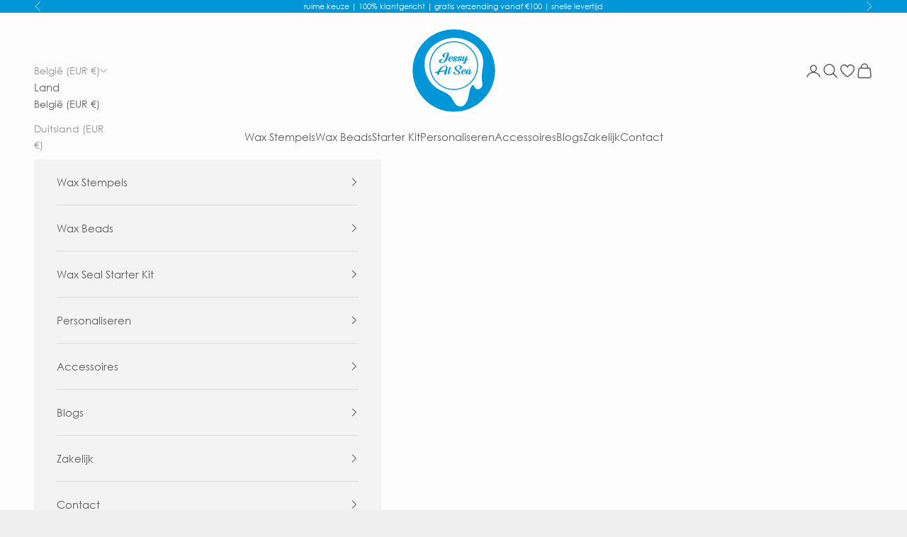

--- FILE ---
content_type: text/html; charset=utf-8
request_url: https://www.jessyatsea.com/nl-be/products/frame-oval
body_size: 58722
content:
<!doctype html>

<html class="no-js" lang="nl" dir="ltr">
  <head>
    <meta charset="utf-8">
    <meta name="viewport" content="width=device-width, initial-scale=1.0, height=device-height, minimum-scale=1.0, maximum-scale=5.0">

    <title>Lijst Ovaal • Wax Stempel • JessyAtSea</title><meta name="description" content="Bestel gemakkelijk de Lijst Ovaal wax stempel bij JessyAtSea! Ruim assortiment, zorgvuldig verpakt en snelle verzending. Deze wax stempel is 25mm en met slechts 3 wax beads maak je een prachtige waxzegel. Samen met onze zegellak kan je gelijk aan de slag met het maken van lakzegels."><link rel="canonical" href="https://www.jessyatsea.com/nl-be/products/frame-oval">
    

    <meta name="msapplication-config" content="https://cdn.shopify.com/s/files/1/0604/4732/6408/files/browserconfig.xml?v=1680522817" />
    <link rel="icon" href="https://cdn.shopify.com/s/files/1/0604/4732/6408/files/favicon.ico?v=1680522816">
    <link rel="icon" sizes="16x16" href="https://cdn.shopify.com/s/files/1/0604/4732/6408/files/favicon-16x16.png?v=1680522817">
    <link rel="icon" sizes="32x32" href="https://cdn.shopify.com/s/files/1/0604/4732/6408/files/favicon-32x32.png?v=1680522817">
    <link rel="icon" sizes="192x192" href="https://cdn.shopify.com/s/files/1/0604/4732/6408/files/android-chrome-192x192.png?v=1680522817">
    <link rel="icon" sizes="384x384" href="https://cdn.shopify.com/s/files/1/0604/4732/6408/files/android-chrome-384x384.png?v=1680522817">
    <link rel="apple-touch-icon" sizes="180x180" href="https://cdn.shopify.com/s/files/1/0604/4732/6408/files/apple-touch-icon.png?v=1680522817">
    <link rel="mask-icon" href="https://cdn.shopify.com/s/files/1/0604/4732/6408/files/safari-pinned-tab_7d8fc077-bfd1-4314-8591-8afdd49e1ecc.svg?v=1680522817" color="#0096d8">
    <meta name="msapplication-TileImage" content="https://cdn.shopify.com/s/files/1/0604/4732/6408/files/mstile-150x150.png?v=1680522817">
    <link rel="manifest" href="https://cdn.shopify.com/s/files/1/0604/4732/6408/files/site.webmanifest?v=1680522799">
    
    
<link rel="preconnect" href="https://fonts.shopifycdn.com" crossorigin>
    <link rel="dns-prefetch" href="https://productreviews.shopifycdn.com"><link rel="preload" href="//www.jessyatsea.com/cdn/fonts/josefin_sans/josefinsans_n6.afe095792949c54ae236c64ec95a9caea4be35d6.woff2" as="font" type="font/woff2" crossorigin><link rel="preload" href="//www.jessyatsea.com/cdn/fonts/poppins/poppins_n3.05f58335c3209cce17da4f1f1ab324ebe2982441.woff2" as="font" type="font/woff2" crossorigin><style>
    /* Regular */
    @font-face {
      font-family: "CenturyGothic";
      src: url("//www.jessyatsea.com/cdn/shop/t/83/assets/centurygothic.woff2?v=169481202081058268661764281027") format("woff2"), 
           url("//www.jessyatsea.com/cdn/shop/t/83/assets/centurygothic.woff?v=60408786401974573061764281026") format("woff");
    }
   /* Bold */
   @font-face {
      font-family: "CenturyGothic";
      src: url("//www.jessyatsea.com/cdn/shop/t/83/assets/centurygothic_bold.woff2?v=93942455362631122111764281032") format("woff2"),
          url("//www.jessyatsea.com/cdn/shop/t/83/assets/centurygothic_bold.woff?v=58936568337316131861764281031") format("woff");
      font-weight: 700;
      font-style: normal;
    }
    </style><meta property="og:type" content="product">
  <meta property="og:title" content="Lijst Ovaal • Wax Stempel">
  <meta property="product:price:amount" content="12,99">
  <meta property="product:price:currency" content="EUR"><meta property="og:image" content="http://www.jessyatsea.com/cdn/shop/products/WSST-195-JessyAtSea-Frame-Oval.png?v=1682067832&width=2048">
  <meta property="og:image:secure_url" content="https://www.jessyatsea.com/cdn/shop/products/WSST-195-JessyAtSea-Frame-Oval.png?v=1682067832&width=2048">
  <meta property="og:image:width" content="3197">
  <meta property="og:image:height" content="3197"><meta property="og:description" content="Bestel gemakkelijk de Lijst Ovaal wax stempel bij JessyAtSea! Ruim assortiment, zorgvuldig verpakt en snelle verzending. Deze wax stempel is 25mm en met slechts 3 wax beads maak je een prachtige waxzegel. Samen met onze zegellak kan je gelijk aan de slag met het maken van lakzegels."><meta property="og:url" content="https://www.jessyatsea.com/nl-be/products/frame-oval">
<meta property="og:site_name" content="JessyAtSea | Wax Seal Shop"><meta name="twitter:card" content="summary"><meta name="twitter:title" content="Lijst Ovaal • Wax Stempel">
  <meta name="twitter:description" content="
Lijst Ovaal • Wax Stempel
De Lijst Ovaal wax stempel is een perfect cadeau voor iedere kunstliefhebber! Creëer met onze Lijst Wax Stempels de mooiste creatieve creaties voor bijvoorbeeld in een journal of planner! Deze wax stempel is 30mm en met slechts 4 wax seal beads maak je een prachtige lakzegel. Op de foto is de waxzegel gemaakt met onze Bronze wax seal beads.
Bekijk hier onze stap voor stap handleiding voor het maken van waxzegels."><meta name="twitter:image" content="https://www.jessyatsea.com/cdn/shop/products/WSST-195-JessyAtSea-Frame-Oval.png?crop=center&height=1200&v=1682067832&width=1200">
  <meta name="twitter:image:alt" content="">
  <script async crossorigin fetchpriority="high" src="/cdn/shopifycloud/importmap-polyfill/es-modules-shim.2.4.0.js"></script>
<script type="application/ld+json">
  {
    "@context": "https://schema.org",
    "@type": "Product",
    "productID": 8367975858502,
    "offers": [{
          "@type": "Offer",
          "name": "Lijst Ovaal • Wax Stempel",
          "availability":"https://schema.org/OutOfStock",
          "price": 12.99,
          "priceCurrency": "EUR",
          "priceValidUntil": "2026-01-31","sku": "WSST-195","gtin": "6096038624664","hasMerchantReturnPolicy": {
              "merchantReturnLink": "https:\/\/www.jessyatsea.com\/nl-be\/policies\/refund-policy"
            },"shippingDetails": {
              "shippingSettingsLink": "https:\/\/www.jessyatsea.com\/nl-be\/policies\/shipping-policy"
            },"url": "https://www.jessyatsea.com/nl-be/products/frame-oval?variant=46510815543622"
        }
],"aggregateRating": {
        "@type": "AggregateRating",
        "ratingValue": "5.0",
        "reviewCount": "3",
        "worstRating": "1.0",
        "bestRating": "5.0"
      },"brand": {
      "@type": "Brand",
      "name": "JessyAtSea | Wax Seal Shop"
    },
    "name": "Lijst Ovaal • Wax Stempel",
    "description": "\nLijst Ovaal • Wax Stempel\nDe Lijst Ovaal wax stempel is een perfect cadeau voor iedere kunstliefhebber! Creëer met onze Lijst Wax Stempels de mooiste creatieve creaties voor bijvoorbeeld in een journal of planner! Deze wax stempel is 30mm en met slechts 4 wax seal beads maak je een prachtige lakzegel. Op de foto is de waxzegel gemaakt met onze Bronze wax seal beads.\nBekijk hier onze stap voor stap handleiding voor het maken van waxzegels.",
    "category": "Wax Seal Stamps",
    "url": "https://www.jessyatsea.com/nl-be/products/frame-oval",
    "sku": "WSST-195","gtin": "6096038624664","weight": {
      "@type": "QuantitativeValue",
      "unitCode": "g",
      "value": 32.0
      },"image": {
      "@type": "ImageObject",
      "url": "https://www.jessyatsea.com/cdn/shop/products/WSST-195-JessyAtSea-Frame-Oval.png?v=1682067832&width=1024",
      "image": "https://www.jessyatsea.com/cdn/shop/products/WSST-195-JessyAtSea-Frame-Oval.png?v=1682067832&width=1024",
      "name": "",
      "width": "1024",
      "height": "1024"
    }
  }
  </script>



  <script type="application/ld+json">
  {
    "@context": "https://schema.org",
    "@type": "BreadcrumbList",
  "itemListElement": [{
      "@type": "ListItem",
      "position": 1,
      "name": "Start",
      "item": "https://www.jessyatsea.com"
    },{
          "@type": "ListItem",
          "position": 2,
          "name": "Lijst Ovaal • Wax Stempel",
          "item": "https://www.jessyatsea.com/nl-be/products/frame-oval"
        }]
  }
  </script>

<style>/* Typography (heading) */
  @font-face {
  font-family: "Josefin Sans";
  font-weight: 600;
  font-style: normal;
  font-display: fallback;
  src: url("//www.jessyatsea.com/cdn/fonts/josefin_sans/josefinsans_n6.afe095792949c54ae236c64ec95a9caea4be35d6.woff2") format("woff2"),
       url("//www.jessyatsea.com/cdn/fonts/josefin_sans/josefinsans_n6.0ea222c12f299e43fa61b9245ec23b623ebeb1e9.woff") format("woff");
}

@font-face {
  font-family: "Josefin Sans";
  font-weight: 600;
  font-style: italic;
  font-display: fallback;
  src: url("//www.jessyatsea.com/cdn/fonts/josefin_sans/josefinsans_i6.7a9f0e99230d38dd3e0abe7ca5ca23f913d05281.woff2") format("woff2"),
       url("//www.jessyatsea.com/cdn/fonts/josefin_sans/josefinsans_i6.67c153e9e49a5dd7b6b7058351ca5c215b18a446.woff") format("woff");
}

/* Typography (body) */
  @font-face {
  font-family: Poppins;
  font-weight: 300;
  font-style: normal;
  font-display: fallback;
  src: url("//www.jessyatsea.com/cdn/fonts/poppins/poppins_n3.05f58335c3209cce17da4f1f1ab324ebe2982441.woff2") format("woff2"),
       url("//www.jessyatsea.com/cdn/fonts/poppins/poppins_n3.6971368e1f131d2c8ff8e3a44a36b577fdda3ff5.woff") format("woff");
}

@font-face {
  font-family: Poppins;
  font-weight: 300;
  font-style: italic;
  font-display: fallback;
  src: url("//www.jessyatsea.com/cdn/fonts/poppins/poppins_i3.8536b4423050219f608e17f134fe9ea3b01ed890.woff2") format("woff2"),
       url("//www.jessyatsea.com/cdn/fonts/poppins/poppins_i3.0f4433ada196bcabf726ed78f8e37e0995762f7f.woff") format("woff");
}

@font-face {
  font-family: Poppins;
  font-weight: 400;
  font-style: normal;
  font-display: fallback;
  src: url("//www.jessyatsea.com/cdn/fonts/poppins/poppins_n4.0ba78fa5af9b0e1a374041b3ceaadf0a43b41362.woff2") format("woff2"),
       url("//www.jessyatsea.com/cdn/fonts/poppins/poppins_n4.214741a72ff2596839fc9760ee7a770386cf16ca.woff") format("woff");
}

@font-face {
  font-family: Poppins;
  font-weight: 400;
  font-style: italic;
  font-display: fallback;
  src: url("//www.jessyatsea.com/cdn/fonts/poppins/poppins_i4.846ad1e22474f856bd6b81ba4585a60799a9f5d2.woff2") format("woff2"),
       url("//www.jessyatsea.com/cdn/fonts/poppins/poppins_i4.56b43284e8b52fc64c1fd271f289a39e8477e9ec.woff") format("woff");
}

:root {
    /* Container */
    --container-max-width: 100%;
    --container-xxs-max-width: 27.5rem; /* 440px */
    --container-xs-max-width: 42.5rem; /* 680px */
    --container-sm-max-width: 61.25rem; /* 980px */
    --container-md-max-width: 71.875rem; /* 1150px */
    --container-lg-max-width: 78.75rem; /* 1260px */
    --container-xl-max-width: 85rem; /* 1360px */
    --container-gutter: 1.25rem;

    --section-with-border-vertical-spacing: 2.5rem;
    --section-with-border-vertical-spacing-tight:2.5rem;
    --section-without-border-vertical-spacing:3.75rem;
    --section-without-border-vertical-spacing-tight:3.75rem;

    --section-stack-gap:3rem;
    --section-stack-gap-tight: 2.25rem;

    /* Form settings */
    --form-gap: 1.25rem; /* Gap between fieldset and submit button */
    --fieldset-gap: 1rem; /* Gap between each form input within a fieldset */
    --form-control-gap: 0.625rem; /* Gap between input and label (ignored for floating label) */
    --checkbox-control-gap: 0.75rem; /* Horizontal gap between checkbox and its associated label */
    --input-padding-block: 0.65rem; /* Vertical padding for input, textarea and native select */
    --input-padding-inline: 0.8rem; /* Horizontal padding for input, textarea and native select */
    --checkbox-size: 0.875rem; /* Size (width and height) for checkbox */

    /* Other sizes */
    --sticky-area-height: calc(var(--announcement-bar-is-sticky, 0) * var(--announcement-bar-height, 0px) + var(--header-is-sticky, 0) * var(--header-height, 0px));

    /* RTL support */
    --transform-logical-flip: 1;
    --transform-origin-start: left;
    --transform-origin-end: right;

    /**
     * ---------------------------------------------------------------------
     * TYPOGRAPHY
     * ---------------------------------------------------------------------
     */

    /* Font properties */
    --heading-font-family: "Josefin Sans", sans-serif;
    --heading-font-weight: 600;
    --heading-font-style: normal;
    --heading-text-transform: uppercase;
    --heading-letter-spacing: 0.18em;
    --text-font-family: Poppins, sans-serif;
    --text-font-weight: 300;
    --text-font-style: normal;
    --text-letter-spacing: 0.0em;
    --button-font: var(--text-font-style) var(--text-font-weight) var(--text-sm) / 1.65 var(--text-font-family);
    --button-text-transform: uppercase;
    --button-letter-spacing: 0.18em;

    /* Font sizes */--text-heading-size-factor: 1;
    --text-h1: max(0.6875rem, clamp(1.375rem, 1.146341463414634rem + 0.975609756097561vw, 2rem) * var(--text-heading-size-factor));
    --text-h2: max(0.6875rem, clamp(1.25rem, 1.0670731707317074rem + 0.7804878048780488vw, 1.75rem) * var(--text-heading-size-factor));
    --text-h3: max(0.6875rem, clamp(1.125rem, 1.0335365853658536rem + 0.3902439024390244vw, 1.375rem) * var(--text-heading-size-factor));
    --text-h4: max(0.6875rem, clamp(1rem, 0.9542682926829268rem + 0.1951219512195122vw, 1.125rem) * var(--text-heading-size-factor));
    --text-h5: calc(0.875rem * var(--text-heading-size-factor));
    --text-h6: calc(0.75rem * var(--text-heading-size-factor));

    --text-xs: 0.75rem;
    --text-sm: 0.8125rem;
    --text-base: 0.875rem;
    --text-lg: 1.0rem;
    --text-xl: 1.1875rem;

    /**
     * ---------------------------------------------------------------------
     * COLORS
     * ---------------------------------------------------------------------
     */

    /* Color settings */--accent: 0 150 216;
    --text-primary: 92 92 92;
    --background-primary: 239 239 239;
    --background-secondary: 255 255 255;
    --border-color: 217 217 217;
    --page-overlay: 0 0 0 / 0.4;

    /* Button colors */
    --button-background-primary: 0 150 216;
    --button-text-primary: 255 255 255;

    /* Status colors */
    --success-background: 201 233 247;
    --success-text: 0 150 216;
    --warning-background: 252 230 230;
    --warning-text: 227 44 43;
    --error-background: 243 204 204;
    --error-text: 203 43 43;

    /* Product colors */
    --on-sale-text: 227 44 43;
    --on-sale-badge-background: 227 44 43;
    --on-sale-badge-text: 255 255 255;
    --sold-out-badge-background: 239 239 239;
    --sold-out-badge-text: 0 0 0 / 0.65;
    --custom-badge-background: 0 150 216;
    --custom-badge-text: 255 255 255;
    --star-color: 251 205 10;

    /* Header colors */--header-background: 253 253 253;
    --header-text: 92 92 92;
    --header-border-color: 229 229 229;

    /* Footer colors */--footer-background: 253 253 253;
    --footer-text: 92 92 92;
    --footer-border-color: 229 229 229;

    /* Modal colors */--modal-background: 243 243 243;
    --modal-text: 92 92 92;
    --modal-border-color: 220 220 220;

    /* Drawer colors (reuse the same as modal) */
    --drawer-background: 243 243 243;
    --drawer-text: 92 92 92;
    --drawer-border-color: 220 220 220;

    /* Popover background (uses the primary background) */
    --popover-background: 255 255 255;
    --popover-text: 92 92 92;
    --popover-border-color: 217 217 217;

    /* Rounded variables (used for border radius) */
    --rounded-full: 9999px;
    --button-border-radius: 0.0rem;
    --input-border-radius: 0.0rem;

    /* Box shadow */
    --shadow-sm: 0 2px 8px rgb(0 0 0 / 0.05);
    --shadow: 0 5px 15px rgb(0 0 0 / 0.05);
    --shadow-md: 0 5px 30px rgb(0 0 0 / 0.05);
    --shadow-block: px px px rgb(var(--text-primary) / 0.0);

    /**
     * ---------------------------------------------------------------------
     * OTHER
     * ---------------------------------------------------------------------
     */

    --checkmark-svg-url: url(//www.jessyatsea.com/cdn/shop/t/83/assets/checkmark.svg?v=77552481021870063511764281080);
    --cursor-zoom-in-svg-url: url(//www.jessyatsea.com/cdn/shop/t/83/assets/cursor-zoom-in.svg?v=129647466446949226931764281080);
    --custom-checkmark-svg-url: url(//www.jessyatsea.com/cdn/shop/t/83/assets/custom-checkmark.svg?v=141044478682226168241764281080);
  }

  [dir="rtl"]:root {
    /* RTL support */
    --transform-logical-flip: -1;
    --transform-origin-start: right;
    --transform-origin-end: left;
  }

  @media screen and (min-width: 700px) {
    :root {
      /* Typography (font size) */
      --text-xs: 0.8125rem;
      --text-sm: 0.875rem;
      --text-base: 0.9375rem;
      --text-lg: 1.0625rem;
      --text-xl: 1.3125rem;

      /* Spacing settings */
      --container-gutter: 2rem;
    }
  }

  @media screen and (min-width: 1000px) {
    :root {
      /* Spacing settings */
      --container-gutter: 3rem;

      --section-with-border-vertical-spacing: 4rem;
      --section-with-border-vertical-spacing-tight: 4rem;
      --section-without-border-vertical-spacing: 6rem;
      --section-without-border-vertical-spacing-tight: 6rem;

      --section-stack-gap:3rem;
      --section-stack-gap-tight:3rem;
    }
  }
</style><script>
  document.documentElement.classList.replace('no-js', 'js');

  // This allows to expose several variables to the global scope, to be used in scripts
  window.themeVariables = {
    settings: {
      showPageTransition: false,
      pageType: "product",
      moneyFormat: "€{{amount_with_comma_separator}}",
      moneyWithCurrencyFormat: "€{{amount_with_comma_separator}} EUR",
      currencyCodeEnabled: true,
      cartType: "drawer"
    },

    strings: {
      addToCartButton: "In Winkelmandje",
      soldOutButton: "Uitverkocht",
      preOrderButton: "Vooruitbestellen",
      unavailableButton: "Niet beschikbaar",
      addedToCart: "Toegevoegd aan je winkelwagen!",
      closeGallery: "Galerie sluiten",
      zoomGallery: "In-\/uitzoomen",
      errorGallery: "Afbeelding kan niet worden geladen",
      soldOutBadge: "Uitverkocht",
      discountBadge: "Bespaar @@",
      sku: "SKU:",
      shippingEstimatorNoResults: "Sorry, we verzenden niet naar je adres.",
      shippingEstimatorOneResult: "Er is één verzendtarief voor je adres:",
      shippingEstimatorMultipleResults: "Er zijn meerdere verzendtarieven voor je adres:",
      shippingEstimatorError: "Er zijn een of meer fouten opgetreden bij het ophalen van de verzendtarieven:",
      next: "Volgende",
      previous: "Vorige"
    },

    mediaQueries: {
      'sm': 'screen and (min-width: 700px)',
      'md': 'screen and (min-width: 1000px)',
      'lg': 'screen and (min-width: 1150px)',
      'xl': 'screen and (min-width: 1400px)',
      '2xl': 'screen and (min-width: 1600px)',
      'sm-max': 'screen and (max-width: 699px)',
      'md-max': 'screen and (max-width: 999px)',
      'lg-max': 'screen and (max-width: 1149px)',
      'xl-max': 'screen and (max-width: 1399px)',
      '2xl-max': 'screen and (max-width: 1599px)',
      'motion-safe': '(prefers-reduced-motion: no-preference)',
      'motion-reduce': '(prefers-reduced-motion: reduce)',
      'supports-hover': 'screen and (pointer: fine)',
      'supports-touch': 'screen and (hover: none)'
    }
  };</script><script async src="//www.jessyatsea.com/cdn/shop/t/83/assets/es-module-shims.min.js?v=159057027972611436811764281039"></script>

    <script type="importmap">{
        "imports": {
          "vendor": "//www.jessyatsea.com/cdn/shop/t/83/assets/vendor.min.js?v=47076452047713238631764281047",
          "theme": "//www.jessyatsea.com/cdn/shop/t/83/assets/theme.js?v=42445895126265701521764281046",
          "photoswipe": "//www.jessyatsea.com/cdn/shop/t/83/assets/photoswipe.min.js?v=96595610301167188461764281041"
        }
      }
    </script>

    <script type="module" src="//www.jessyatsea.com/cdn/shop/t/83/assets/vendor.min.js?v=47076452047713238631764281047"></script>
    <script type="module" src="//www.jessyatsea.com/cdn/shop/t/83/assets/theme.js?v=42445895126265701521764281046"></script>
    <script type="module" src="//www.jessyatsea.com/cdn/shop/t/83/assets/custom.js?v=49776649681583088631764281037" defer></script>

    <script>window.performance && window.performance.mark && window.performance.mark('shopify.content_for_header.start');</script><meta name="google-site-verification" content="HT2Z3kkhnOwYQqnXfhFwGZ8Hm-66CkYvqQpoIr4p5Y0">
<meta name="google-site-verification" content="ASploJAdzpfWLytzeWpAMKnecfLQlmJiZxsWO1GkrG0">
<meta name="facebook-domain-verification" content="itv1v1cg1j47a0n2tccjhwkpee04jb">
<meta name="facebook-domain-verification" content="12vnnb755d2fxknecrhch1274xtpkz">
<meta id="shopify-digital-wallet" name="shopify-digital-wallet" content="/60447326408/digital_wallets/dialog">
<meta name="shopify-checkout-api-token" content="0435354ea4ccc8d8a941aab32ba39123">
<meta id="in-context-paypal-metadata" data-shop-id="60447326408" data-venmo-supported="false" data-environment="production" data-locale="nl_NL" data-paypal-v4="true" data-currency="EUR">
<link rel="alternate" hreflang="x-default" href="https://www.jessyatsea.com/products/frame-oval">
<link rel="alternate" hreflang="nl" href="https://www.jessyatsea.com/products/frame-oval">
<link rel="alternate" hreflang="nl-BE" href="https://www.jessyatsea.com/nl-be/products/frame-oval">
<link rel="alternate" hreflang="de-DE" href="https://www.jessyatsea.com/de-de/products/rahmen-oval-siegelstempel">
<link rel="alternate" hreflang="de-AT" href="https://www.jessyatsea.com/de-de/products/rahmen-oval-siegelstempel">
<link rel="alternate" hreflang="de-CH" href="https://www.jessyatsea.com/de-ch/products/rahmen-oval-siegelstempel">
<link rel="alternate" type="application/json+oembed" href="https://www.jessyatsea.com/nl-be/products/frame-oval.oembed">
<script async="async" src="/checkouts/internal/preloads.js?locale=nl-BE"></script>
<link rel="preconnect" href="https://shop.app" crossorigin="anonymous">
<script async="async" src="https://shop.app/checkouts/internal/preloads.js?locale=nl-BE&shop_id=60447326408" crossorigin="anonymous"></script>
<script id="apple-pay-shop-capabilities" type="application/json">{"shopId":60447326408,"countryCode":"NL","currencyCode":"EUR","merchantCapabilities":["supports3DS"],"merchantId":"gid:\/\/shopify\/Shop\/60447326408","merchantName":"JessyAtSea | Wax Seal Shop","requiredBillingContactFields":["postalAddress","email"],"requiredShippingContactFields":["postalAddress","email"],"shippingType":"shipping","supportedNetworks":["visa","maestro","masterCard","amex"],"total":{"type":"pending","label":"JessyAtSea | Wax Seal Shop","amount":"1.00"},"shopifyPaymentsEnabled":true,"supportsSubscriptions":true}</script>
<script id="shopify-features" type="application/json">{"accessToken":"0435354ea4ccc8d8a941aab32ba39123","betas":["rich-media-storefront-analytics"],"domain":"www.jessyatsea.com","predictiveSearch":true,"shopId":60447326408,"locale":"nl"}</script>
<script>var Shopify = Shopify || {};
Shopify.shop = "jessyatsea.myshopify.com";
Shopify.locale = "nl";
Shopify.currency = {"active":"EUR","rate":"1.0"};
Shopify.country = "BE";
Shopify.theme = {"name":"20251127-JessyAtSea- BFCM","id":185735545158,"schema_name":"Prestige","schema_version":"7.3.3","theme_store_id":855,"role":"main"};
Shopify.theme.handle = "null";
Shopify.theme.style = {"id":null,"handle":null};
Shopify.cdnHost = "www.jessyatsea.com/cdn";
Shopify.routes = Shopify.routes || {};
Shopify.routes.root = "/nl-be/";</script>
<script type="module">!function(o){(o.Shopify=o.Shopify||{}).modules=!0}(window);</script>
<script>!function(o){function n(){var o=[];function n(){o.push(Array.prototype.slice.apply(arguments))}return n.q=o,n}var t=o.Shopify=o.Shopify||{};t.loadFeatures=n(),t.autoloadFeatures=n()}(window);</script>
<script>
  window.ShopifyPay = window.ShopifyPay || {};
  window.ShopifyPay.apiHost = "shop.app\/pay";
  window.ShopifyPay.redirectState = null;
</script>
<script id="shop-js-analytics" type="application/json">{"pageType":"product"}</script>
<script defer="defer" async type="module" src="//www.jessyatsea.com/cdn/shopifycloud/shop-js/modules/v2/client.init-shop-cart-sync_temwk-5i.nl.esm.js"></script>
<script defer="defer" async type="module" src="//www.jessyatsea.com/cdn/shopifycloud/shop-js/modules/v2/chunk.common_CCZ-xm-Q.esm.js"></script>
<script type="module">
  await import("//www.jessyatsea.com/cdn/shopifycloud/shop-js/modules/v2/client.init-shop-cart-sync_temwk-5i.nl.esm.js");
await import("//www.jessyatsea.com/cdn/shopifycloud/shop-js/modules/v2/chunk.common_CCZ-xm-Q.esm.js");

  window.Shopify.SignInWithShop?.initShopCartSync?.({"fedCMEnabled":true,"windoidEnabled":true});

</script>
<script>
  window.Shopify = window.Shopify || {};
  if (!window.Shopify.featureAssets) window.Shopify.featureAssets = {};
  window.Shopify.featureAssets['shop-js'] = {"shop-cart-sync":["modules/v2/client.shop-cart-sync_C_VO6eFW.nl.esm.js","modules/v2/chunk.common_CCZ-xm-Q.esm.js"],"init-fed-cm":["modules/v2/client.init-fed-cm_FItnDNcC.nl.esm.js","modules/v2/chunk.common_CCZ-xm-Q.esm.js"],"shop-button":["modules/v2/client.shop-button_IpPg0fLo.nl.esm.js","modules/v2/chunk.common_CCZ-xm-Q.esm.js"],"init-windoid":["modules/v2/client.init-windoid_DdE6oLv5.nl.esm.js","modules/v2/chunk.common_CCZ-xm-Q.esm.js"],"shop-cash-offers":["modules/v2/client.shop-cash-offers_D6q7lL9C.nl.esm.js","modules/v2/chunk.common_CCZ-xm-Q.esm.js","modules/v2/chunk.modal_BmkKFhvx.esm.js"],"shop-toast-manager":["modules/v2/client.shop-toast-manager_Bl40k8tl.nl.esm.js","modules/v2/chunk.common_CCZ-xm-Q.esm.js"],"init-shop-email-lookup-coordinator":["modules/v2/client.init-shop-email-lookup-coordinator_BOK7joXB.nl.esm.js","modules/v2/chunk.common_CCZ-xm-Q.esm.js"],"pay-button":["modules/v2/client.pay-button_C7i2_XxJ.nl.esm.js","modules/v2/chunk.common_CCZ-xm-Q.esm.js"],"avatar":["modules/v2/client.avatar_BTnouDA3.nl.esm.js"],"init-shop-cart-sync":["modules/v2/client.init-shop-cart-sync_temwk-5i.nl.esm.js","modules/v2/chunk.common_CCZ-xm-Q.esm.js"],"shop-login-button":["modules/v2/client.shop-login-button_DdCzYdFS.nl.esm.js","modules/v2/chunk.common_CCZ-xm-Q.esm.js","modules/v2/chunk.modal_BmkKFhvx.esm.js"],"init-customer-accounts-sign-up":["modules/v2/client.init-customer-accounts-sign-up_DFXIGKiG.nl.esm.js","modules/v2/client.shop-login-button_DdCzYdFS.nl.esm.js","modules/v2/chunk.common_CCZ-xm-Q.esm.js","modules/v2/chunk.modal_BmkKFhvx.esm.js"],"init-shop-for-new-customer-accounts":["modules/v2/client.init-shop-for-new-customer-accounts_CnDrhKuX.nl.esm.js","modules/v2/client.shop-login-button_DdCzYdFS.nl.esm.js","modules/v2/chunk.common_CCZ-xm-Q.esm.js","modules/v2/chunk.modal_BmkKFhvx.esm.js"],"init-customer-accounts":["modules/v2/client.init-customer-accounts_9lqyQGg7.nl.esm.js","modules/v2/client.shop-login-button_DdCzYdFS.nl.esm.js","modules/v2/chunk.common_CCZ-xm-Q.esm.js","modules/v2/chunk.modal_BmkKFhvx.esm.js"],"shop-follow-button":["modules/v2/client.shop-follow-button_DDFkCFR_.nl.esm.js","modules/v2/chunk.common_CCZ-xm-Q.esm.js","modules/v2/chunk.modal_BmkKFhvx.esm.js"],"lead-capture":["modules/v2/client.lead-capture_D6a5IkTE.nl.esm.js","modules/v2/chunk.common_CCZ-xm-Q.esm.js","modules/v2/chunk.modal_BmkKFhvx.esm.js"],"checkout-modal":["modules/v2/client.checkout-modal_ls22PHbP.nl.esm.js","modules/v2/chunk.common_CCZ-xm-Q.esm.js","modules/v2/chunk.modal_BmkKFhvx.esm.js"],"shop-login":["modules/v2/client.shop-login_DnuKONkX.nl.esm.js","modules/v2/chunk.common_CCZ-xm-Q.esm.js","modules/v2/chunk.modal_BmkKFhvx.esm.js"],"payment-terms":["modules/v2/client.payment-terms_Cx_gmh72.nl.esm.js","modules/v2/chunk.common_CCZ-xm-Q.esm.js","modules/v2/chunk.modal_BmkKFhvx.esm.js"]};
</script>
<script>(function() {
  var isLoaded = false;
  function asyncLoad() {
    if (isLoaded) return;
    isLoaded = true;
    var urls = ["https:\/\/gdprcdn.b-cdn.net\/js\/gdpr_cookie_consent.min.js?shop=jessyatsea.myshopify.com","https:\/\/woolyfeed-tags.nyc3.cdn.digitaloceanspaces.com\/jessyatsea.myshopify.com\/5135771646.js?shop=jessyatsea.myshopify.com"];
    for (var i = 0; i < urls.length; i++) {
      var s = document.createElement('script');
      s.type = 'text/javascript';
      s.async = true;
      s.src = urls[i];
      var x = document.getElementsByTagName('script')[0];
      x.parentNode.insertBefore(s, x);
    }
  };
  if(window.attachEvent) {
    window.attachEvent('onload', asyncLoad);
  } else {
    window.addEventListener('load', asyncLoad, false);
  }
})();</script>
<script id="__st">var __st={"a":60447326408,"offset":3600,"reqid":"3d557ce6-8af6-4a47-b172-f6d7bdb4d42e-1768961226","pageurl":"www.jessyatsea.com\/nl-be\/products\/frame-oval","u":"e578fc464995","p":"product","rtyp":"product","rid":8367975858502};</script>
<script>window.ShopifyPaypalV4VisibilityTracking = true;</script>
<script id="captcha-bootstrap">!function(){'use strict';const t='contact',e='account',n='new_comment',o=[[t,t],['blogs',n],['comments',n],[t,'customer']],c=[[e,'customer_login'],[e,'guest_login'],[e,'recover_customer_password'],[e,'create_customer']],r=t=>t.map((([t,e])=>`form[action*='/${t}']:not([data-nocaptcha='true']) input[name='form_type'][value='${e}']`)).join(','),a=t=>()=>t?[...document.querySelectorAll(t)].map((t=>t.form)):[];function s(){const t=[...o],e=r(t);return a(e)}const i='password',u='form_key',d=['recaptcha-v3-token','g-recaptcha-response','h-captcha-response',i],f=()=>{try{return window.sessionStorage}catch{return}},m='__shopify_v',_=t=>t.elements[u];function p(t,e,n=!1){try{const o=window.sessionStorage,c=JSON.parse(o.getItem(e)),{data:r}=function(t){const{data:e,action:n}=t;return t[m]||n?{data:e,action:n}:{data:t,action:n}}(c);for(const[e,n]of Object.entries(r))t.elements[e]&&(t.elements[e].value=n);n&&o.removeItem(e)}catch(o){console.error('form repopulation failed',{error:o})}}const l='form_type',E='cptcha';function T(t){t.dataset[E]=!0}const w=window,h=w.document,L='Shopify',v='ce_forms',y='captcha';let A=!1;((t,e)=>{const n=(g='f06e6c50-85a8-45c8-87d0-21a2b65856fe',I='https://cdn.shopify.com/shopifycloud/storefront-forms-hcaptcha/ce_storefront_forms_captcha_hcaptcha.v1.5.2.iife.js',D={infoText:'Beschermd door hCaptcha',privacyText:'Privacy',termsText:'Voorwaarden'},(t,e,n)=>{const o=w[L][v],c=o.bindForm;if(c)return c(t,g,e,D).then(n);var r;o.q.push([[t,g,e,D],n]),r=I,A||(h.body.append(Object.assign(h.createElement('script'),{id:'captcha-provider',async:!0,src:r})),A=!0)});var g,I,D;w[L]=w[L]||{},w[L][v]=w[L][v]||{},w[L][v].q=[],w[L][y]=w[L][y]||{},w[L][y].protect=function(t,e){n(t,void 0,e),T(t)},Object.freeze(w[L][y]),function(t,e,n,w,h,L){const[v,y,A,g]=function(t,e,n){const i=e?o:[],u=t?c:[],d=[...i,...u],f=r(d),m=r(i),_=r(d.filter((([t,e])=>n.includes(e))));return[a(f),a(m),a(_),s()]}(w,h,L),I=t=>{const e=t.target;return e instanceof HTMLFormElement?e:e&&e.form},D=t=>v().includes(t);t.addEventListener('submit',(t=>{const e=I(t);if(!e)return;const n=D(e)&&!e.dataset.hcaptchaBound&&!e.dataset.recaptchaBound,o=_(e),c=g().includes(e)&&(!o||!o.value);(n||c)&&t.preventDefault(),c&&!n&&(function(t){try{if(!f())return;!function(t){const e=f();if(!e)return;const n=_(t);if(!n)return;const o=n.value;o&&e.removeItem(o)}(t);const e=Array.from(Array(32),(()=>Math.random().toString(36)[2])).join('');!function(t,e){_(t)||t.append(Object.assign(document.createElement('input'),{type:'hidden',name:u})),t.elements[u].value=e}(t,e),function(t,e){const n=f();if(!n)return;const o=[...t.querySelectorAll(`input[type='${i}']`)].map((({name:t})=>t)),c=[...d,...o],r={};for(const[a,s]of new FormData(t).entries())c.includes(a)||(r[a]=s);n.setItem(e,JSON.stringify({[m]:1,action:t.action,data:r}))}(t,e)}catch(e){console.error('failed to persist form',e)}}(e),e.submit())}));const S=(t,e)=>{t&&!t.dataset[E]&&(n(t,e.some((e=>e===t))),T(t))};for(const o of['focusin','change'])t.addEventListener(o,(t=>{const e=I(t);D(e)&&S(e,y())}));const B=e.get('form_key'),M=e.get(l),P=B&&M;t.addEventListener('DOMContentLoaded',(()=>{const t=y();if(P)for(const e of t)e.elements[l].value===M&&p(e,B);[...new Set([...A(),...v().filter((t=>'true'===t.dataset.shopifyCaptcha))])].forEach((e=>S(e,t)))}))}(h,new URLSearchParams(w.location.search),n,t,e,['guest_login'])})(!0,!0)}();</script>
<script integrity="sha256-4kQ18oKyAcykRKYeNunJcIwy7WH5gtpwJnB7kiuLZ1E=" data-source-attribution="shopify.loadfeatures" defer="defer" src="//www.jessyatsea.com/cdn/shopifycloud/storefront/assets/storefront/load_feature-a0a9edcb.js" crossorigin="anonymous"></script>
<script crossorigin="anonymous" defer="defer" src="//www.jessyatsea.com/cdn/shopifycloud/storefront/assets/shopify_pay/storefront-65b4c6d7.js?v=20250812"></script>
<script data-source-attribution="shopify.dynamic_checkout.dynamic.init">var Shopify=Shopify||{};Shopify.PaymentButton=Shopify.PaymentButton||{isStorefrontPortableWallets:!0,init:function(){window.Shopify.PaymentButton.init=function(){};var t=document.createElement("script");t.src="https://www.jessyatsea.com/cdn/shopifycloud/portable-wallets/latest/portable-wallets.nl.js",t.type="module",document.head.appendChild(t)}};
</script>
<script data-source-attribution="shopify.dynamic_checkout.buyer_consent">
  function portableWalletsHideBuyerConsent(e){var t=document.getElementById("shopify-buyer-consent"),n=document.getElementById("shopify-subscription-policy-button");t&&n&&(t.classList.add("hidden"),t.setAttribute("aria-hidden","true"),n.removeEventListener("click",e))}function portableWalletsShowBuyerConsent(e){var t=document.getElementById("shopify-buyer-consent"),n=document.getElementById("shopify-subscription-policy-button");t&&n&&(t.classList.remove("hidden"),t.removeAttribute("aria-hidden"),n.addEventListener("click",e))}window.Shopify?.PaymentButton&&(window.Shopify.PaymentButton.hideBuyerConsent=portableWalletsHideBuyerConsent,window.Shopify.PaymentButton.showBuyerConsent=portableWalletsShowBuyerConsent);
</script>
<script data-source-attribution="shopify.dynamic_checkout.cart.bootstrap">document.addEventListener("DOMContentLoaded",(function(){function t(){return document.querySelector("shopify-accelerated-checkout-cart, shopify-accelerated-checkout")}if(t())Shopify.PaymentButton.init();else{new MutationObserver((function(e,n){t()&&(Shopify.PaymentButton.init(),n.disconnect())})).observe(document.body,{childList:!0,subtree:!0})}}));
</script>
<link id="shopify-accelerated-checkout-styles" rel="stylesheet" media="screen" href="https://www.jessyatsea.com/cdn/shopifycloud/portable-wallets/latest/accelerated-checkout-backwards-compat.css" crossorigin="anonymous">
<style id="shopify-accelerated-checkout-cart">
        #shopify-buyer-consent {
  margin-top: 1em;
  display: inline-block;
  width: 100%;
}

#shopify-buyer-consent.hidden {
  display: none;
}

#shopify-subscription-policy-button {
  background: none;
  border: none;
  padding: 0;
  text-decoration: underline;
  font-size: inherit;
  cursor: pointer;
}

#shopify-subscription-policy-button::before {
  box-shadow: none;
}

      </style>

<script>window.performance && window.performance.mark && window.performance.mark('shopify.content_for_header.end');</script>
<link href="//www.jessyatsea.com/cdn/shop/t/83/assets/theme.css?v=22851130441849843491764281044" rel="stylesheet" type="text/css" media="all" /><link href="//www.jessyatsea.com/cdn/shop/t/83/assets/custom.css?v=163818103079569318881764281036" rel="stylesheet" type="text/css" media="all" /><!-- BEGIN app block: shopify://apps/judge-me-reviews/blocks/judgeme_core/61ccd3b1-a9f2-4160-9fe9-4fec8413e5d8 --><!-- Start of Judge.me Core -->






<link rel="dns-prefetch" href="https://cdnwidget.judge.me">
<link rel="dns-prefetch" href="https://cdn.judge.me">
<link rel="dns-prefetch" href="https://cdn1.judge.me">
<link rel="dns-prefetch" href="https://api.judge.me">

<script data-cfasync='false' class='jdgm-settings-script'>window.jdgmSettings={"pagination":5,"disable_web_reviews":false,"badge_no_review_text":"No reviews","badge_n_reviews_text":"{{ n }} review/reviews","badge_star_color":"#fbcd0a","hide_badge_preview_if_no_reviews":true,"badge_hide_text":false,"enforce_center_preview_badge":false,"widget_title":"Klantbeoordelingen","widget_open_form_text":"Schrijf een beoordeling","widget_close_form_text":"Beoordeling annuleren","widget_refresh_page_text":"Pagina vernieuwen","widget_summary_text":"Based on {{ number_of_reviews }} review/reviews","widget_no_review_text":"No reviews yet","widget_name_field_text":"Weergavenaam","widget_verified_name_field_text":"Geverifieerde naam (openbaar)","widget_name_placeholder_text":"Weergavenaam","widget_required_field_error_text":"Dit veld is verplicht.","widget_email_field_text":"E-mailadres","widget_verified_email_field_text":"Geverifieerde e-mail (privé, kan niet worden bewerkt)","widget_email_placeholder_text":"Je e-mailadres","widget_email_field_error_text":"Voer een geldig e-mailadres in.","widget_rating_field_text":"Beoordeling","widget_review_title_field_text":"Titel beoordeling","widget_review_title_placeholder_text":"Geef je beoordeling een titel","widget_review_body_field_text":"Beoordeling inhoud","widget_review_body_placeholder_text":"Begin hier met schrijven...","widget_pictures_field_text":"Foto/Video (optioneel)","widget_submit_review_text":"Beoordeling indienen","widget_submit_verified_review_text":"Geverifieerde beoordeling indienen","widget_submit_success_msg_with_auto_publish":"Dank je wel! Vernieuw de pagina over een paar momenten om je beoordeling te zien. Je kunt je beoordeling verwijderen of bewerken door in te loggen bij \u003ca href='https://judge.me/login' target='_blank' rel='nofollow noopener'\u003eJudge.me\u003c/a\u003e","widget_submit_success_msg_no_auto_publish":"Dank je wel! Je beoordeling wordt gepubliceerd zodra deze is goedgekeurd door de winkelbeheerder. Je kunt je beoordeling verwijderen of bewerken door in te loggen bij \u003ca href='https://judge.me/login' target='_blank' rel='nofollow noopener'\u003eJudge.me\u003c/a\u003e","widget_show_default_reviews_out_of_total_text":"{{ n_reviews_shown }} van de {{ n_reviews }} beoordelingen worden getoond.","widget_show_all_link_text":"Toon alles","widget_show_less_link_text":"Toon minder","widget_author_said_text":"{{ reviewer_name }} zei:","widget_days_text":"{{ n }} days ago","widget_weeks_text":"{{ n }} week/weeks ago","widget_months_text":"{{ n }} month/months ago","widget_years_text":"{{ n }} year/years ago","widget_yesterday_text":"Yesterday","widget_today_text":"Today","widget_replied_text":"\u003e\u003e {{ shop_name }} antwoordde:","widget_read_more_text":"Lees meer","widget_reviewer_name_as_initial":"","widget_rating_filter_color":"","widget_rating_filter_see_all_text":"Bekijk alle beoordelingen","widget_sorting_most_recent_text":"Meest recent","widget_sorting_highest_rating_text":"Hoogste beoordeling","widget_sorting_lowest_rating_text":"Laagste beoordeling","widget_sorting_with_pictures_text":"Alleen foto's","widget_sorting_most_helpful_text":"Meest nuttig","widget_open_question_form_text":"Stel een vraag","widget_reviews_subtab_text":"Beoordelingen","widget_questions_subtab_text":"Vragen","widget_question_label_text":"Vraag","widget_answer_label_text":"Antwoord","widget_question_placeholder_text":"Schrijf hier je vraag","widget_submit_question_text":"Vraag indienen","widget_question_submit_success_text":"Bedankt voor je vraag! We zullen je op de hoogte stellen zodra deze is beantwoord.","widget_star_color":"#fbcd0a","verified_badge_text":"Geverifieerd","verified_badge_bg_color":"","verified_badge_text_color":"","verified_badge_placement":"left-of-reviewer-name","widget_review_max_height":"","widget_hide_border":false,"widget_social_share":false,"widget_thumb":false,"widget_review_location_show":false,"widget_location_format":"country_iso_code","all_reviews_include_out_of_store_products":true,"all_reviews_out_of_store_text":"(buiten de winkel)","all_reviews_pagination":100,"all_reviews_product_name_prefix_text":"over","enable_review_pictures":true,"enable_question_anwser":false,"widget_theme":"","review_date_format":"mm/dd/yyyy","default_sort_method":"most-recent","widget_product_reviews_subtab_text":"Productbeoordelingen","widget_shop_reviews_subtab_text":"Winkelbeoordelingen","widget_other_products_reviews_text":"Beoordelingen voor andere producten","widget_store_reviews_subtab_text":"Winkelbeoordelingen","widget_no_store_reviews_text":"Deze winkel heeft nog geen beoordelingen","widget_web_restriction_product_reviews_text":"Dit product heeft nog geen beoordelingen","widget_no_items_text":"Geen items gevonden","widget_show_more_text":"Toon meer","widget_write_a_store_review_text":"Schrijf een winkelbeoordeling","widget_other_languages_heading":"Beoordelingen in andere talen","widget_translate_review_text":"Vertaal beoordeling naar {{ language }}","widget_translating_review_text":"Bezig met vertalen...","widget_show_original_translation_text":"Toon origineel ({{ language }})","widget_translate_review_failed_text":"Beoordeling kon niet worden vertaald.","widget_translate_review_retry_text":"Opnieuw proberen","widget_translate_review_try_again_later_text":"Probeer het later opnieuw","show_product_url_for_grouped_product":false,"widget_sorting_pictures_first_text":"Foto's eerst","show_pictures_on_all_rev_page_mobile":true,"show_pictures_on_all_rev_page_desktop":true,"floating_tab_hide_mobile_install_preference":false,"floating_tab_button_name":"★ Beoordelingen","floating_tab_title":"Laat klanten voor ons spreken","floating_tab_button_color":"","floating_tab_button_background_color":"","floating_tab_url":"","floating_tab_url_enabled":false,"floating_tab_tab_style":"text","all_reviews_text_badge_text":"Klanten beoordelen ons met {{ shop.metafields.judgeme.all_reviews_rating|round:1 }}/5 gebaseerd op  {{ shop.metafields.judgeme.all_reviews_count }} reviews.","all_reviews_text_badge_text_branded_style":"{{ shop.metafields.judgeme.all_reviews_rating | round: 1 }} van de 5 sterren op basis van {{ shop.metafields.judgeme.all_reviews_count }} beoordelingen","is_all_reviews_text_badge_a_link":false,"show_stars_for_all_reviews_text_badge":true,"all_reviews_text_badge_url":"","all_reviews_text_style":"text","all_reviews_text_color_style":"judgeme_brand_color","all_reviews_text_color":"#108474","all_reviews_text_show_jm_brand":true,"featured_carousel_show_header":true,"featured_carousel_title":"Wat zeggen klanten over ons","testimonials_carousel_title":"Klanten beoordelen ons","videos_carousel_title":"Echte klantervaringen","cards_carousel_title":"Klanten beoordelen ons","featured_carousel_count_text":"van {{ n }} reviews","featured_carousel_add_link_to_all_reviews_page":false,"featured_carousel_url":"","featured_carousel_show_images":true,"featured_carousel_autoslide_interval":5,"featured_carousel_arrows_on_the_sides":false,"featured_carousel_height":250,"featured_carousel_width":80,"featured_carousel_image_size":200,"featured_carousel_image_height":250,"featured_carousel_arrow_color":"#5c5c5c","verified_count_badge_style":"vintage","verified_count_badge_orientation":"horizontal","verified_count_badge_color_style":"judgeme_brand_color","verified_count_badge_color":"#108474","is_verified_count_badge_a_link":false,"verified_count_badge_url":"","verified_count_badge_show_jm_brand":true,"widget_rating_preset_default":5,"widget_first_sub_tab":"product-reviews","widget_show_histogram":true,"widget_histogram_use_custom_color":false,"widget_pagination_use_custom_color":false,"widget_star_use_custom_color":true,"widget_verified_badge_use_custom_color":false,"widget_write_review_use_custom_color":false,"picture_reminder_submit_button":"Upload Pictures","enable_review_videos":false,"mute_video_by_default":false,"widget_sorting_videos_first_text":"Video's eerst","widget_review_pending_text":"In afwachting","featured_carousel_items_for_large_screen":3,"social_share_options_order":"Facebook,Twitter","remove_microdata_snippet":true,"disable_json_ld":false,"enable_json_ld_products":false,"preview_badge_show_question_text":false,"preview_badge_no_question_text":"Geen vragen","preview_badge_n_question_text":"{{ number_of_questions }} vraag/vragen","qa_badge_show_icon":false,"qa_badge_position":"same-row","remove_judgeme_branding":false,"widget_add_search_bar":false,"widget_search_bar_placeholder":"Zoeken","widget_sorting_verified_only_text":"Alleen geverifieerd","featured_carousel_theme":"aligned","featured_carousel_show_rating":true,"featured_carousel_show_title":true,"featured_carousel_show_body":true,"featured_carousel_show_date":false,"featured_carousel_show_reviewer":true,"featured_carousel_show_product":false,"featured_carousel_header_background_color":"#108474","featured_carousel_header_text_color":"#ffffff","featured_carousel_name_product_separator":"reviewed","featured_carousel_full_star_background":"#108474","featured_carousel_empty_star_background":"#dadada","featured_carousel_vertical_theme_background":"#f9fafb","featured_carousel_verified_badge_enable":false,"featured_carousel_verified_badge_color":"#108474","featured_carousel_border_style":"round","featured_carousel_review_line_length_limit":3,"featured_carousel_more_reviews_button_text":"Meer beoordelingen lezen","featured_carousel_view_product_button_text":"Product bekijken","all_reviews_page_load_reviews_on":"scroll","all_reviews_page_load_more_text":"Meer beoordelingen laden","disable_fb_tab_reviews":false,"enable_ajax_cdn_cache":false,"widget_public_name_text":"openbaar weergegeven als","default_reviewer_name":"John Smith","default_reviewer_name_has_non_latin":true,"widget_reviewer_anonymous":"Anoniem","medals_widget_title":"Judge.me Review Medals","medals_widget_background_color":"#f3f3f3","medals_widget_position":"footer_all_pages","medals_widget_border_color":"#f9fafb","medals_widget_verified_text_position":"left","medals_widget_use_monochromatic_version":true,"medals_widget_elements_color":"#5c5c5c","show_reviewer_avatar":true,"widget_invalid_yt_video_url_error_text":"Geen YouTube video URL","widget_max_length_field_error_text":"Voer niet meer dan {0} tekens in.","widget_show_country_flag":false,"widget_show_collected_via_shop_app":true,"widget_verified_by_shop_badge_style":"light","widget_verified_by_shop_text":"Geverifieerd door winkel","widget_show_photo_gallery":false,"widget_load_with_code_splitting":true,"widget_ugc_install_preference":false,"widget_ugc_title":"Door ons gemaakt, door jou gedeeld","widget_ugc_subtitle":"Tag ons om je afbeelding op onze pagina te zien","widget_ugc_arrows_color":"#ffffff","widget_ugc_primary_button_text":"Nu kopen","widget_ugc_primary_button_background_color":"#108474","widget_ugc_primary_button_text_color":"#ffffff","widget_ugc_primary_button_border_width":"0","widget_ugc_primary_button_border_style":"none","widget_ugc_primary_button_border_color":"#108474","widget_ugc_primary_button_border_radius":"25","widget_ugc_secondary_button_text":"Meer laden","widget_ugc_secondary_button_background_color":"#ffffff","widget_ugc_secondary_button_text_color":"#108474","widget_ugc_secondary_button_border_width":"2","widget_ugc_secondary_button_border_style":"solid","widget_ugc_secondary_button_border_color":"#108474","widget_ugc_secondary_button_border_radius":"25","widget_ugc_reviews_button_text":"Beoordelingen bekijken","widget_ugc_reviews_button_background_color":"#ffffff","widget_ugc_reviews_button_text_color":"#108474","widget_ugc_reviews_button_border_width":"2","widget_ugc_reviews_button_border_style":"solid","widget_ugc_reviews_button_border_color":"#108474","widget_ugc_reviews_button_border_radius":"25","widget_ugc_reviews_button_link_to":"judgeme-reviews-page","widget_ugc_show_post_date":true,"widget_ugc_max_width":"800","widget_rating_metafield_value_type":true,"widget_primary_color":"#0096D8","widget_enable_secondary_color":false,"widget_secondary_color":"#edf5f5","widget_summary_average_rating_text":"{{ average_rating }} van de 5","widget_media_grid_title":"Foto's en video's van klanten","widget_media_grid_see_more_text":"Meer bekijken","widget_round_style":false,"widget_show_product_medals":true,"widget_verified_by_judgeme_text":"Geverifieerd door Judge.me","widget_show_store_medals":true,"widget_verified_by_judgeme_text_in_store_medals":"Geverifieerd door Judge.me","widget_media_field_exceed_quantity_message":"Sorry, we kunnen slechts {{ max_media }} voor één beoordeling accepteren.","widget_media_field_exceed_limit_message":"{{ file_name }} is te groot, selecteer een {{ media_type }} kleiner dan {{ size_limit }}MB.","widget_review_submitted_text":"Beoordeling ingediend!","widget_question_submitted_text":"Vraag ingediend!","widget_close_form_text_question":"Annuleren","widget_write_your_answer_here_text":"Schrijf je antwoord hier","widget_enabled_branded_link":true,"widget_show_collected_by_judgeme":true,"widget_reviewer_name_color":"","widget_write_review_text_color":"","widget_write_review_bg_color":"","widget_collected_by_judgeme_text":"verzameld door Judge.me","widget_pagination_type":"standard","widget_load_more_text":"Meer laden","widget_load_more_color":"#108474","widget_full_review_text":"Volledige beoordeling","widget_read_more_reviews_text":"Meer beoordelingen lezen","widget_read_questions_text":"Vragen lezen","widget_questions_and_answers_text":"Vragen \u0026 antwoorden","widget_verified_by_text":"Geverifieerd door","widget_verified_text":"Geverifieerd","widget_number_of_reviews_text":"{{ number_of_reviews }} beoordelingen","widget_back_button_text":"Terug","widget_next_button_text":"Volgende","widget_custom_forms_filter_button":"Filters","custom_forms_style":"vertical","widget_show_review_information":false,"how_reviews_are_collected":"Hoe worden beoordelingen verzameld?","widget_show_review_keywords":false,"widget_gdpr_statement":"Hoe we je gegevens gebruiken: We nemen alleen contact met je op over de beoordeling die je hebt achtergelaten, en alleen indien nodig. Door je beoordeling in te dienen, ga je akkoord met Judge.me's \u003ca href='https://judge.me/terms' target='_blank' rel='nofollow noopener'\u003evoorwaarden\u003c/a\u003e, \u003ca href='https://judge.me/privacy' target='_blank' rel='nofollow noopener'\u003eprivacy\u003c/a\u003e en \u003ca href='https://judge.me/content-policy' target='_blank' rel='nofollow noopener'\u003einhoud\u003c/a\u003e beleid.","widget_multilingual_sorting_enabled":true,"widget_translate_review_content_enabled":false,"widget_translate_review_content_method":"manual","popup_widget_review_selection":"automatically_with_pictures","popup_widget_round_border_style":true,"popup_widget_show_title":true,"popup_widget_show_body":true,"popup_widget_show_reviewer":false,"popup_widget_show_product":true,"popup_widget_show_pictures":true,"popup_widget_use_review_picture":true,"popup_widget_show_on_home_page":true,"popup_widget_show_on_product_page":true,"popup_widget_show_on_collection_page":true,"popup_widget_show_on_cart_page":true,"popup_widget_position":"bottom_left","popup_widget_first_review_delay":5,"popup_widget_duration":5,"popup_widget_interval":5,"popup_widget_review_count":5,"popup_widget_hide_on_mobile":true,"review_snippet_widget_round_border_style":true,"review_snippet_widget_card_color":"#FFFFFF","review_snippet_widget_slider_arrows_background_color":"#FFFFFF","review_snippet_widget_slider_arrows_color":"#000000","review_snippet_widget_star_color":"#108474","show_product_variant":false,"all_reviews_product_variant_label_text":"Variant: ","widget_show_verified_branding":false,"widget_ai_summary_title":"Klanten zeggen","widget_ai_summary_disclaimer":"AI-aangedreven reviewsamenvatting op basis van recente klantbeoordelingen","widget_show_ai_summary":false,"widget_show_ai_summary_bg":false,"widget_show_review_title_input":true,"redirect_reviewers_invited_via_email":"review_widget","request_store_review_after_product_review":false,"request_review_other_products_in_order":false,"review_form_color_scheme":"default","review_form_corner_style":"square","review_form_star_color":{},"review_form_text_color":"#333333","review_form_background_color":"#ffffff","review_form_field_background_color":"#fafafa","review_form_button_color":{},"review_form_button_text_color":"#ffffff","review_form_modal_overlay_color":"#000000","review_content_screen_title_text":"Hoe zou je dit product beoordelen?","review_content_introduction_text":"We zouden het op prijs stellen als je iets over je ervaring zou willen delen.","store_review_form_title_text":"Hoe zou je deze winkel beoordelen?","store_review_form_introduction_text":"We zouden het op prijs stellen als je iets over je ervaring zou willen delen.","show_review_guidance_text":true,"one_star_review_guidance_text":"Slecht","five_star_review_guidance_text":"Goed","customer_information_screen_title_text":"Over jou","customer_information_introduction_text":"Vertel ons meer over jezelf.","custom_questions_screen_title_text":"Uw ervaring in meer detail","custom_questions_introduction_text":"Hier zijn enkele vragen om ons te helpen uw ervaring beter te begrijpen.","review_submitted_screen_title_text":"Bedankt voor je beoordeling!","review_submitted_screen_thank_you_text":"We verwerken deze en hij zal binnenkort in de winkel verschijnen.","review_submitted_screen_email_verification_text":"Bevestig je e-mail door op de link te klikken die we je net hebben gestuurd. Dit helpt ons om beoordelingen authentiek te houden.","review_submitted_request_store_review_text":"Wilt u uw winkelervaring met ons delen?","review_submitted_review_other_products_text":"Wilt u deze producten beoordelen?","store_review_screen_title_text":"Wil je je ervaring met ons delen?","store_review_introduction_text":"We waarden je feedback en gebruiken het om te verbeteren. Deel alstublieft enige gedachten of suggesties die je hebt.","reviewer_media_screen_title_picture_text":"Deel een foto","reviewer_media_introduction_picture_text":"Upload een foto om uw recensie te ondersteunen.","reviewer_media_screen_title_video_text":"Deel een video","reviewer_media_introduction_video_text":"Upload een video om uw recensie te ondersteunen.","reviewer_media_screen_title_picture_or_video_text":"Deel een foto of video","reviewer_media_introduction_picture_or_video_text":"Upload een foto of video om uw recensie te ondersteunen.","reviewer_media_youtube_url_text":"Plak hier uw Youtube URL","advanced_settings_next_step_button_text":"Volgende","advanced_settings_close_review_button_text":"Sluiten","modal_write_review_flow":false,"write_review_flow_required_text":"Verplicht","write_review_flow_privacy_message_text":"We respecteren uw privacy.","write_review_flow_anonymous_text":"Anonieme beoordeling","write_review_flow_visibility_text":"Dit zal niet zichtbaar zijn voor andere klanten.","write_review_flow_multiple_selection_help_text":"Selecteer zoveel als je wilt","write_review_flow_single_selection_help_text":"Selecteer één optie","write_review_flow_required_field_error_text":"Dit veld is verplicht","write_review_flow_invalid_email_error_text":"Voer een geldig e-mailadres in","write_review_flow_max_length_error_text":"Max. {{ max_length }} tekens.","write_review_flow_media_upload_text":"\u003cb\u003eKlik om te uploaden\u003c/b\u003e of sleep en zet neer","write_review_flow_gdpr_statement":"We nemen alleen contact met u op over uw beoordeling indien nodig. Door uw beoordeling in te dienen, gaat u akkoord met onze \u003ca href='https://judge.me/terms' target='_blank' rel='nofollow noopener'\u003ealgemene voorwaarden\u003c/a\u003e en \u003ca href='https://judge.me/privacy' target='_blank' rel='nofollow noopener'\u003eprivacybeleid\u003c/a\u003e.","rating_only_reviews_enabled":false,"show_negative_reviews_help_screen":false,"new_review_flow_help_screen_rating_threshold":3,"negative_review_resolution_screen_title_text":"Vertel ons meer","negative_review_resolution_text":"Je ervaring is belangrijk voor ons. Als er problemen waren met je aankoop, staan we klaar om te helpen. Aarzel niet om contact met ons op te nemen, we zouden graag de gelegenheid hebben om dingen recht te zetten.","negative_review_resolution_button_text":"Neem contact op","negative_review_resolution_proceed_with_review_text":"Laat een beoordeling achter","negative_review_resolution_subject":"Probleem met aankoop van {{ shop_name }}.{{ order_name }}","preview_badge_collection_page_install_status":false,"widget_review_custom_css":"","preview_badge_custom_css":"","preview_badge_stars_count":"5-stars","featured_carousel_custom_css":"","floating_tab_custom_css":"","all_reviews_widget_custom_css":"","medals_widget_custom_css":"","verified_badge_custom_css":"","all_reviews_text_custom_css":"","transparency_badges_collected_via_store_invite":false,"transparency_badges_from_another_provider":false,"transparency_badges_collected_from_store_visitor":false,"transparency_badges_collected_by_verified_review_provider":false,"transparency_badges_earned_reward":false,"transparency_badges_collected_via_store_invite_text":"Beoordelingen verzameld via winkelinvitatie","transparency_badges_from_another_provider_text":"Beoordelingen verzameld van een andere dienst","transparency_badges_collected_from_store_visitor_text":"Beoordelingen verzameld van een winkelbezoeker","transparency_badges_written_in_google_text":"Beoordeling geschreven in Google","transparency_badges_written_in_etsy_text":"Beoordeling geschreven in Etsy","transparency_badges_written_in_shop_app_text":"Beoordeling geschreven in Shop App","transparency_badges_earned_reward_text":"Beoordeling heeft een beloning voor een toekomstige bestelling gewonnen","product_review_widget_per_page":10,"widget_store_review_label_text":"Winkelbeoordeling","checkout_comment_extension_title_on_product_page":"Customer Comments","checkout_comment_extension_num_latest_comment_show":5,"checkout_comment_extension_format":"name_and_timestamp","checkout_comment_customer_name":"last_initial","checkout_comment_comment_notification":true,"preview_badge_collection_page_install_preference":false,"preview_badge_home_page_install_preference":false,"preview_badge_product_page_install_preference":false,"review_widget_install_preference":"","review_carousel_install_preference":false,"floating_reviews_tab_install_preference":"none","verified_reviews_count_badge_install_preference":false,"all_reviews_text_install_preference":false,"review_widget_best_location":true,"judgeme_medals_install_preference":false,"review_widget_revamp_enabled":false,"review_widget_qna_enabled":false,"review_widget_header_theme":"minimal","review_widget_widget_title_enabled":true,"review_widget_header_text_size":"medium","review_widget_header_text_weight":"regular","review_widget_average_rating_style":"compact","review_widget_bar_chart_enabled":true,"review_widget_bar_chart_type":"numbers","review_widget_bar_chart_style":"standard","review_widget_expanded_media_gallery_enabled":false,"review_widget_reviews_section_theme":"standard","review_widget_image_style":"thumbnails","review_widget_review_image_ratio":"square","review_widget_stars_size":"medium","review_widget_verified_badge":"standard_text","review_widget_review_title_text_size":"medium","review_widget_review_text_size":"medium","review_widget_review_text_length":"medium","review_widget_number_of_columns_desktop":3,"review_widget_carousel_transition_speed":5,"review_widget_custom_questions_answers_display":"always","review_widget_button_text_color":"#FFFFFF","review_widget_text_color":"#000000","review_widget_lighter_text_color":"#7B7B7B","review_widget_corner_styling":"soft","review_widget_review_word_singular":"beoordeling","review_widget_review_word_plural":"beoordelingen","review_widget_voting_label":"Nuttig?","review_widget_shop_reply_label":"Antwoord van {{ shop_name }}:","review_widget_filters_title":"Filters","qna_widget_question_word_singular":"Vraag","qna_widget_question_word_plural":"Vragen","qna_widget_answer_reply_label":"Antwoord van {{ answerer_name }}:","qna_content_screen_title_text":"Vraag over dit product","qna_widget_question_required_field_error_text":"Vraag een vraag in.","qna_widget_flow_gdpr_statement":"We zullen je alleen contacteren over je vraag als dat nodig is. Door je vraag in te dienen, ga je akkoord met onze \u003ca href='https://judge.me/terms' target='_blank' rel='nofollow noopener'\u003evoorwaarden\u003c/a\u003e en \u003ca href='https://judge.me/privacy' target='_blank' rel='nofollow noopener'\u003eprivacybeleid\u003c/a\u003e.","qna_widget_question_submitted_text":"Bedankt voor je vraag!","qna_widget_close_form_text_question":"Sluiten","qna_widget_question_submit_success_text":"We zullen je informeren via e-mail wanneer we je vraag beantwoorden.","all_reviews_widget_v2025_enabled":false,"all_reviews_widget_v2025_header_theme":"default","all_reviews_widget_v2025_widget_title_enabled":true,"all_reviews_widget_v2025_header_text_size":"medium","all_reviews_widget_v2025_header_text_weight":"regular","all_reviews_widget_v2025_average_rating_style":"compact","all_reviews_widget_v2025_bar_chart_enabled":true,"all_reviews_widget_v2025_bar_chart_type":"numbers","all_reviews_widget_v2025_bar_chart_style":"standard","all_reviews_widget_v2025_expanded_media_gallery_enabled":false,"all_reviews_widget_v2025_show_store_medals":true,"all_reviews_widget_v2025_show_photo_gallery":true,"all_reviews_widget_v2025_show_review_keywords":false,"all_reviews_widget_v2025_show_ai_summary":false,"all_reviews_widget_v2025_show_ai_summary_bg":false,"all_reviews_widget_v2025_add_search_bar":false,"all_reviews_widget_v2025_default_sort_method":"most-recent","all_reviews_widget_v2025_reviews_per_page":10,"all_reviews_widget_v2025_reviews_section_theme":"default","all_reviews_widget_v2025_image_style":"thumbnails","all_reviews_widget_v2025_review_image_ratio":"square","all_reviews_widget_v2025_stars_size":"medium","all_reviews_widget_v2025_verified_badge":"bold_badge","all_reviews_widget_v2025_review_title_text_size":"medium","all_reviews_widget_v2025_review_text_size":"medium","all_reviews_widget_v2025_review_text_length":"medium","all_reviews_widget_v2025_number_of_columns_desktop":3,"all_reviews_widget_v2025_carousel_transition_speed":5,"all_reviews_widget_v2025_custom_questions_answers_display":"always","all_reviews_widget_v2025_show_product_variant":false,"all_reviews_widget_v2025_show_reviewer_avatar":true,"all_reviews_widget_v2025_reviewer_name_as_initial":"","all_reviews_widget_v2025_review_location_show":false,"all_reviews_widget_v2025_location_format":"","all_reviews_widget_v2025_show_country_flag":false,"all_reviews_widget_v2025_verified_by_shop_badge_style":"light","all_reviews_widget_v2025_social_share":false,"all_reviews_widget_v2025_social_share_options_order":"Facebook,Twitter,LinkedIn,Pinterest","all_reviews_widget_v2025_pagination_type":"standard","all_reviews_widget_v2025_button_text_color":"#FFFFFF","all_reviews_widget_v2025_text_color":"#000000","all_reviews_widget_v2025_lighter_text_color":"#7B7B7B","all_reviews_widget_v2025_corner_styling":"soft","all_reviews_widget_v2025_title":"Klantbeoordelingen","all_reviews_widget_v2025_ai_summary_title":"Klanten zeggen over deze winkel","all_reviews_widget_v2025_no_review_text":"Wees de eerste om een beoordeling te schrijven","platform":"shopify","branding_url":"https://app.judge.me/reviews/stores/jessyatsea","branding_text":"Aangedreven door Judge.me","locale":"en","reply_name":"JessyAtSea | Wax Seal Shop","widget_version":"3.0","footer":true,"autopublish":true,"review_dates":true,"enable_custom_form":false,"shop_use_review_site":true,"shop_locale":"nl","enable_multi_locales_translations":true,"show_review_title_input":true,"review_verification_email_status":"always","can_be_branded":true,"reply_name_text":"JessyAtSea | Wax Seal Shop"};</script> <style class='jdgm-settings-style'>.jdgm-xx{left:0}:root{--jdgm-primary-color: #0096D8;--jdgm-secondary-color: rgba(0,150,216,0.1);--jdgm-star-color: #fbcd0a;--jdgm-write-review-text-color: white;--jdgm-write-review-bg-color: #0096D8;--jdgm-paginate-color: #0096D8;--jdgm-border-radius: 0;--jdgm-reviewer-name-color: #0096D8}.jdgm-histogram__bar-content{background-color:#0096D8}.jdgm-rev[data-verified-buyer=true] .jdgm-rev__icon.jdgm-rev__icon:after,.jdgm-rev__buyer-badge.jdgm-rev__buyer-badge{color:white;background-color:#0096D8}.jdgm-review-widget--small .jdgm-gallery.jdgm-gallery .jdgm-gallery__thumbnail-link:nth-child(8) .jdgm-gallery__thumbnail-wrapper.jdgm-gallery__thumbnail-wrapper:before{content:"Meer bekijken"}@media only screen and (min-width: 768px){.jdgm-gallery.jdgm-gallery .jdgm-gallery__thumbnail-link:nth-child(8) .jdgm-gallery__thumbnail-wrapper.jdgm-gallery__thumbnail-wrapper:before{content:"Meer bekijken"}}.jdgm-preview-badge .jdgm-star.jdgm-star{color:#fbcd0a}.jdgm-prev-badge[data-average-rating='0.00']{display:none !important}.jdgm-author-all-initials{display:none !important}.jdgm-author-last-initial{display:none !important}.jdgm-rev-widg__title{visibility:hidden}.jdgm-rev-widg__summary-text{visibility:hidden}.jdgm-prev-badge__text{visibility:hidden}.jdgm-rev__prod-link-prefix:before{content:'over'}.jdgm-rev__variant-label:before{content:'Variant: '}.jdgm-rev__out-of-store-text:before{content:'(buiten de winkel)'}.jdgm-preview-badge[data-template="product"]{display:none !important}.jdgm-preview-badge[data-template="collection"]{display:none !important}.jdgm-preview-badge[data-template="index"]{display:none !important}.jdgm-verified-count-badget[data-from-snippet="true"]{display:none !important}.jdgm-carousel-wrapper[data-from-snippet="true"]{display:none !important}.jdgm-all-reviews-text[data-from-snippet="true"]{display:none !important}.jdgm-medals-section[data-from-snippet="true"]{display:none !important}.jdgm-ugc-media-wrapper[data-from-snippet="true"]{display:none !important}.jdgm-rev__transparency-badge[data-badge-type="review_collected_via_store_invitation"]{display:none !important}.jdgm-rev__transparency-badge[data-badge-type="review_collected_from_another_provider"]{display:none !important}.jdgm-rev__transparency-badge[data-badge-type="review_collected_from_store_visitor"]{display:none !important}.jdgm-rev__transparency-badge[data-badge-type="review_written_in_etsy"]{display:none !important}.jdgm-rev__transparency-badge[data-badge-type="review_written_in_google_business"]{display:none !important}.jdgm-rev__transparency-badge[data-badge-type="review_written_in_shop_app"]{display:none !important}.jdgm-rev__transparency-badge[data-badge-type="review_earned_for_future_purchase"]{display:none !important}.jdgm-review-snippet-widget .jdgm-rev-snippet-widget__cards-container .jdgm-rev-snippet-card{border-radius:8px;background:#fff}.jdgm-review-snippet-widget .jdgm-rev-snippet-widget__cards-container .jdgm-rev-snippet-card__rev-rating .jdgm-star{color:#108474}.jdgm-review-snippet-widget .jdgm-rev-snippet-widget__prev-btn,.jdgm-review-snippet-widget .jdgm-rev-snippet-widget__next-btn{border-radius:50%;background:#fff}.jdgm-review-snippet-widget .jdgm-rev-snippet-widget__prev-btn>svg,.jdgm-review-snippet-widget .jdgm-rev-snippet-widget__next-btn>svg{fill:#000}.jdgm-full-rev-modal.rev-snippet-widget .jm-mfp-container .jm-mfp-content,.jdgm-full-rev-modal.rev-snippet-widget .jm-mfp-container .jdgm-full-rev__icon,.jdgm-full-rev-modal.rev-snippet-widget .jm-mfp-container .jdgm-full-rev__pic-img,.jdgm-full-rev-modal.rev-snippet-widget .jm-mfp-container .jdgm-full-rev__reply{border-radius:8px}.jdgm-full-rev-modal.rev-snippet-widget .jm-mfp-container .jdgm-full-rev[data-verified-buyer="true"] .jdgm-full-rev__icon::after{border-radius:8px}.jdgm-full-rev-modal.rev-snippet-widget .jm-mfp-container .jdgm-full-rev .jdgm-rev__buyer-badge{border-radius:calc( 8px / 2 )}.jdgm-full-rev-modal.rev-snippet-widget .jm-mfp-container .jdgm-full-rev .jdgm-full-rev__replier::before{content:'JessyAtSea | Wax Seal Shop'}.jdgm-full-rev-modal.rev-snippet-widget .jm-mfp-container .jdgm-full-rev .jdgm-full-rev__product-button{border-radius:calc( 8px * 6 )}
</style> <style class='jdgm-settings-style'></style>

  
  
  
  <style class='jdgm-miracle-styles'>
  @-webkit-keyframes jdgm-spin{0%{-webkit-transform:rotate(0deg);-ms-transform:rotate(0deg);transform:rotate(0deg)}100%{-webkit-transform:rotate(359deg);-ms-transform:rotate(359deg);transform:rotate(359deg)}}@keyframes jdgm-spin{0%{-webkit-transform:rotate(0deg);-ms-transform:rotate(0deg);transform:rotate(0deg)}100%{-webkit-transform:rotate(359deg);-ms-transform:rotate(359deg);transform:rotate(359deg)}}@font-face{font-family:'JudgemeStar';src:url("[data-uri]") format("woff");font-weight:normal;font-style:normal}.jdgm-star{font-family:'JudgemeStar';display:inline !important;text-decoration:none !important;padding:0 4px 0 0 !important;margin:0 !important;font-weight:bold;opacity:1;-webkit-font-smoothing:antialiased;-moz-osx-font-smoothing:grayscale}.jdgm-star:hover{opacity:1}.jdgm-star:last-of-type{padding:0 !important}.jdgm-star.jdgm--on:before{content:"\e000"}.jdgm-star.jdgm--off:before{content:"\e001"}.jdgm-star.jdgm--half:before{content:"\e002"}.jdgm-widget *{margin:0;line-height:1.4;-webkit-box-sizing:border-box;-moz-box-sizing:border-box;box-sizing:border-box;-webkit-overflow-scrolling:touch}.jdgm-hidden{display:none !important;visibility:hidden !important}.jdgm-temp-hidden{display:none}.jdgm-spinner{width:40px;height:40px;margin:auto;border-radius:50%;border-top:2px solid #eee;border-right:2px solid #eee;border-bottom:2px solid #eee;border-left:2px solid #ccc;-webkit-animation:jdgm-spin 0.8s infinite linear;animation:jdgm-spin 0.8s infinite linear}.jdgm-prev-badge{display:block !important}

</style>


  
  
   


<script data-cfasync='false' class='jdgm-script'>
!function(e){window.jdgm=window.jdgm||{},jdgm.CDN_HOST="https://cdnwidget.judge.me/",jdgm.CDN_HOST_ALT="https://cdn2.judge.me/cdn/widget_frontend/",jdgm.API_HOST="https://api.judge.me/",jdgm.CDN_BASE_URL="https://cdn.shopify.com/extensions/019bdc9e-9889-75cc-9a3d-a887384f20d4/judgeme-extensions-301/assets/",
jdgm.docReady=function(d){(e.attachEvent?"complete"===e.readyState:"loading"!==e.readyState)?
setTimeout(d,0):e.addEventListener("DOMContentLoaded",d)},jdgm.loadCSS=function(d,t,o,a){
!o&&jdgm.loadCSS.requestedUrls.indexOf(d)>=0||(jdgm.loadCSS.requestedUrls.push(d),
(a=e.createElement("link")).rel="stylesheet",a.class="jdgm-stylesheet",a.media="nope!",
a.href=d,a.onload=function(){this.media="all",t&&setTimeout(t)},e.body.appendChild(a))},
jdgm.loadCSS.requestedUrls=[],jdgm.loadJS=function(e,d){var t=new XMLHttpRequest;
t.onreadystatechange=function(){4===t.readyState&&(Function(t.response)(),d&&d(t.response))},
t.open("GET",e),t.onerror=function(){if(e.indexOf(jdgm.CDN_HOST)===0&&jdgm.CDN_HOST_ALT!==jdgm.CDN_HOST){var f=e.replace(jdgm.CDN_HOST,jdgm.CDN_HOST_ALT);jdgm.loadJS(f,d)}},t.send()},jdgm.docReady((function(){(window.jdgmLoadCSS||e.querySelectorAll(
".jdgm-widget, .jdgm-all-reviews-page").length>0)&&(jdgmSettings.widget_load_with_code_splitting?
parseFloat(jdgmSettings.widget_version)>=3?jdgm.loadCSS(jdgm.CDN_HOST+"widget_v3/base.css"):
jdgm.loadCSS(jdgm.CDN_HOST+"widget/base.css"):jdgm.loadCSS(jdgm.CDN_HOST+"shopify_v2.css"),
jdgm.loadJS(jdgm.CDN_HOST+"loa"+"der.js"))}))}(document);
</script>
<noscript><link rel="stylesheet" type="text/css" media="all" href="https://cdnwidget.judge.me/shopify_v2.css"></noscript>

<!-- BEGIN app snippet: theme_fix_tags --><script>
  (function() {
    var jdgmThemeFixes = null;
    if (!jdgmThemeFixes) return;
    var thisThemeFix = jdgmThemeFixes[Shopify.theme.id];
    if (!thisThemeFix) return;

    if (thisThemeFix.html) {
      document.addEventListener("DOMContentLoaded", function() {
        var htmlDiv = document.createElement('div');
        htmlDiv.classList.add('jdgm-theme-fix-html');
        htmlDiv.innerHTML = thisThemeFix.html;
        document.body.append(htmlDiv);
      });
    };

    if (thisThemeFix.css) {
      var styleTag = document.createElement('style');
      styleTag.classList.add('jdgm-theme-fix-style');
      styleTag.innerHTML = thisThemeFix.css;
      document.head.append(styleTag);
    };

    if (thisThemeFix.js) {
      var scriptTag = document.createElement('script');
      scriptTag.classList.add('jdgm-theme-fix-script');
      scriptTag.innerHTML = thisThemeFix.js;
      document.head.append(scriptTag);
    };
  })();
</script>
<!-- END app snippet -->
<!-- End of Judge.me Core -->



<!-- END app block --><!-- BEGIN app block: shopify://apps/klaviyo-email-marketing-sms/blocks/klaviyo-onsite-embed/2632fe16-c075-4321-a88b-50b567f42507 -->












  <script async src="https://static.klaviyo.com/onsite/js/Rd8JqJ/klaviyo.js?company_id=Rd8JqJ"></script>
  <script>!function(){if(!window.klaviyo){window._klOnsite=window._klOnsite||[];try{window.klaviyo=new Proxy({},{get:function(n,i){return"push"===i?function(){var n;(n=window._klOnsite).push.apply(n,arguments)}:function(){for(var n=arguments.length,o=new Array(n),w=0;w<n;w++)o[w]=arguments[w];var t="function"==typeof o[o.length-1]?o.pop():void 0,e=new Promise((function(n){window._klOnsite.push([i].concat(o,[function(i){t&&t(i),n(i)}]))}));return e}}})}catch(n){window.klaviyo=window.klaviyo||[],window.klaviyo.push=function(){var n;(n=window._klOnsite).push.apply(n,arguments)}}}}();</script>

  
    <script id="viewed_product">
      if (item == null) {
        var _learnq = _learnq || [];

        var MetafieldReviews = null
        var MetafieldYotpoRating = null
        var MetafieldYotpoCount = null
        var MetafieldLooxRating = null
        var MetafieldLooxCount = null
        var okendoProduct = null
        var okendoProductReviewCount = null
        var okendoProductReviewAverageValue = null
        try {
          // The following fields are used for Customer Hub recently viewed in order to add reviews.
          // This information is not part of __kla_viewed. Instead, it is part of __kla_viewed_reviewed_items
          MetafieldReviews = {"rating":{"scale_min":"1.0","scale_max":"5.0","value":"5.0"},"rating_count":3};
          MetafieldYotpoRating = null
          MetafieldYotpoCount = null
          MetafieldLooxRating = null
          MetafieldLooxCount = null

          okendoProduct = null
          // If the okendo metafield is not legacy, it will error, which then requires the new json formatted data
          if (okendoProduct && 'error' in okendoProduct) {
            okendoProduct = null
          }
          okendoProductReviewCount = okendoProduct ? okendoProduct.reviewCount : null
          okendoProductReviewAverageValue = okendoProduct ? okendoProduct.reviewAverageValue : null
        } catch (error) {
          console.error('Error in Klaviyo onsite reviews tracking:', error);
        }

        var item = {
          Name: "Lijst Ovaal • Wax Stempel",
          ProductID: 8367975858502,
          Categories: ["30mm stempels","3D Stempels","Op=Op Collectie","Producten","Sale"],
          ImageURL: "https://www.jessyatsea.com/cdn/shop/products/WSST-195-JessyAtSea-Frame-Oval_grande.png?v=1682067832",
          URL: "https://www.jessyatsea.com/nl-be/products/frame-oval",
          Brand: "JessyAtSea | Wax Seal Shop",
          Price: "€12,99",
          Value: "12,99",
          CompareAtPrice: "€0,00"
        };
        _learnq.push(['track', 'Viewed Product', item]);
        _learnq.push(['trackViewedItem', {
          Title: item.Name,
          ItemId: item.ProductID,
          Categories: item.Categories,
          ImageUrl: item.ImageURL,
          Url: item.URL,
          Metadata: {
            Brand: item.Brand,
            Price: item.Price,
            Value: item.Value,
            CompareAtPrice: item.CompareAtPrice
          },
          metafields:{
            reviews: MetafieldReviews,
            yotpo:{
              rating: MetafieldYotpoRating,
              count: MetafieldYotpoCount,
            },
            loox:{
              rating: MetafieldLooxRating,
              count: MetafieldLooxCount,
            },
            okendo: {
              rating: okendoProductReviewAverageValue,
              count: okendoProductReviewCount,
            }
          }
        }]);
      }
    </script>
  




  <script>
    window.klaviyoReviewsProductDesignMode = false
  </script>







<!-- END app block --><script src="https://cdn.shopify.com/extensions/019bdc9e-9889-75cc-9a3d-a887384f20d4/judgeme-extensions-301/assets/loader.js" type="text/javascript" defer="defer"></script>
<link href="https://monorail-edge.shopifysvc.com" rel="dns-prefetch">
<script>(function(){if ("sendBeacon" in navigator && "performance" in window) {try {var session_token_from_headers = performance.getEntriesByType('navigation')[0].serverTiming.find(x => x.name == '_s').description;} catch {var session_token_from_headers = undefined;}var session_cookie_matches = document.cookie.match(/_shopify_s=([^;]*)/);var session_token_from_cookie = session_cookie_matches && session_cookie_matches.length === 2 ? session_cookie_matches[1] : "";var session_token = session_token_from_headers || session_token_from_cookie || "";function handle_abandonment_event(e) {var entries = performance.getEntries().filter(function(entry) {return /monorail-edge.shopifysvc.com/.test(entry.name);});if (!window.abandonment_tracked && entries.length === 0) {window.abandonment_tracked = true;var currentMs = Date.now();var navigation_start = performance.timing.navigationStart;var payload = {shop_id: 60447326408,url: window.location.href,navigation_start,duration: currentMs - navigation_start,session_token,page_type: "product"};window.navigator.sendBeacon("https://monorail-edge.shopifysvc.com/v1/produce", JSON.stringify({schema_id: "online_store_buyer_site_abandonment/1.1",payload: payload,metadata: {event_created_at_ms: currentMs,event_sent_at_ms: currentMs}}));}}window.addEventListener('pagehide', handle_abandonment_event);}}());</script>
<script id="web-pixels-manager-setup">(function e(e,d,r,n,o){if(void 0===o&&(o={}),!Boolean(null===(a=null===(i=window.Shopify)||void 0===i?void 0:i.analytics)||void 0===a?void 0:a.replayQueue)){var i,a;window.Shopify=window.Shopify||{};var t=window.Shopify;t.analytics=t.analytics||{};var s=t.analytics;s.replayQueue=[],s.publish=function(e,d,r){return s.replayQueue.push([e,d,r]),!0};try{self.performance.mark("wpm:start")}catch(e){}var l=function(){var e={modern:/Edge?\/(1{2}[4-9]|1[2-9]\d|[2-9]\d{2}|\d{4,})\.\d+(\.\d+|)|Firefox\/(1{2}[4-9]|1[2-9]\d|[2-9]\d{2}|\d{4,})\.\d+(\.\d+|)|Chrom(ium|e)\/(9{2}|\d{3,})\.\d+(\.\d+|)|(Maci|X1{2}).+ Version\/(15\.\d+|(1[6-9]|[2-9]\d|\d{3,})\.\d+)([,.]\d+|)( \(\w+\)|)( Mobile\/\w+|) Safari\/|Chrome.+OPR\/(9{2}|\d{3,})\.\d+\.\d+|(CPU[ +]OS|iPhone[ +]OS|CPU[ +]iPhone|CPU IPhone OS|CPU iPad OS)[ +]+(15[._]\d+|(1[6-9]|[2-9]\d|\d{3,})[._]\d+)([._]\d+|)|Android:?[ /-](13[3-9]|1[4-9]\d|[2-9]\d{2}|\d{4,})(\.\d+|)(\.\d+|)|Android.+Firefox\/(13[5-9]|1[4-9]\d|[2-9]\d{2}|\d{4,})\.\d+(\.\d+|)|Android.+Chrom(ium|e)\/(13[3-9]|1[4-9]\d|[2-9]\d{2}|\d{4,})\.\d+(\.\d+|)|SamsungBrowser\/([2-9]\d|\d{3,})\.\d+/,legacy:/Edge?\/(1[6-9]|[2-9]\d|\d{3,})\.\d+(\.\d+|)|Firefox\/(5[4-9]|[6-9]\d|\d{3,})\.\d+(\.\d+|)|Chrom(ium|e)\/(5[1-9]|[6-9]\d|\d{3,})\.\d+(\.\d+|)([\d.]+$|.*Safari\/(?![\d.]+ Edge\/[\d.]+$))|(Maci|X1{2}).+ Version\/(10\.\d+|(1[1-9]|[2-9]\d|\d{3,})\.\d+)([,.]\d+|)( \(\w+\)|)( Mobile\/\w+|) Safari\/|Chrome.+OPR\/(3[89]|[4-9]\d|\d{3,})\.\d+\.\d+|(CPU[ +]OS|iPhone[ +]OS|CPU[ +]iPhone|CPU IPhone OS|CPU iPad OS)[ +]+(10[._]\d+|(1[1-9]|[2-9]\d|\d{3,})[._]\d+)([._]\d+|)|Android:?[ /-](13[3-9]|1[4-9]\d|[2-9]\d{2}|\d{4,})(\.\d+|)(\.\d+|)|Mobile Safari.+OPR\/([89]\d|\d{3,})\.\d+\.\d+|Android.+Firefox\/(13[5-9]|1[4-9]\d|[2-9]\d{2}|\d{4,})\.\d+(\.\d+|)|Android.+Chrom(ium|e)\/(13[3-9]|1[4-9]\d|[2-9]\d{2}|\d{4,})\.\d+(\.\d+|)|Android.+(UC? ?Browser|UCWEB|U3)[ /]?(15\.([5-9]|\d{2,})|(1[6-9]|[2-9]\d|\d{3,})\.\d+)\.\d+|SamsungBrowser\/(5\.\d+|([6-9]|\d{2,})\.\d+)|Android.+MQ{2}Browser\/(14(\.(9|\d{2,})|)|(1[5-9]|[2-9]\d|\d{3,})(\.\d+|))(\.\d+|)|K[Aa][Ii]OS\/(3\.\d+|([4-9]|\d{2,})\.\d+)(\.\d+|)/},d=e.modern,r=e.legacy,n=navigator.userAgent;return n.match(d)?"modern":n.match(r)?"legacy":"unknown"}(),u="modern"===l?"modern":"legacy",c=(null!=n?n:{modern:"",legacy:""})[u],f=function(e){return[e.baseUrl,"/wpm","/b",e.hashVersion,"modern"===e.buildTarget?"m":"l",".js"].join("")}({baseUrl:d,hashVersion:r,buildTarget:u}),m=function(e){var d=e.version,r=e.bundleTarget,n=e.surface,o=e.pageUrl,i=e.monorailEndpoint;return{emit:function(e){var a=e.status,t=e.errorMsg,s=(new Date).getTime(),l=JSON.stringify({metadata:{event_sent_at_ms:s},events:[{schema_id:"web_pixels_manager_load/3.1",payload:{version:d,bundle_target:r,page_url:o,status:a,surface:n,error_msg:t},metadata:{event_created_at_ms:s}}]});if(!i)return console&&console.warn&&console.warn("[Web Pixels Manager] No Monorail endpoint provided, skipping logging."),!1;try{return self.navigator.sendBeacon.bind(self.navigator)(i,l)}catch(e){}var u=new XMLHttpRequest;try{return u.open("POST",i,!0),u.setRequestHeader("Content-Type","text/plain"),u.send(l),!0}catch(e){return console&&console.warn&&console.warn("[Web Pixels Manager] Got an unhandled error while logging to Monorail."),!1}}}}({version:r,bundleTarget:l,surface:e.surface,pageUrl:self.location.href,monorailEndpoint:e.monorailEndpoint});try{o.browserTarget=l,function(e){var d=e.src,r=e.async,n=void 0===r||r,o=e.onload,i=e.onerror,a=e.sri,t=e.scriptDataAttributes,s=void 0===t?{}:t,l=document.createElement("script"),u=document.querySelector("head"),c=document.querySelector("body");if(l.async=n,l.src=d,a&&(l.integrity=a,l.crossOrigin="anonymous"),s)for(var f in s)if(Object.prototype.hasOwnProperty.call(s,f))try{l.dataset[f]=s[f]}catch(e){}if(o&&l.addEventListener("load",o),i&&l.addEventListener("error",i),u)u.appendChild(l);else{if(!c)throw new Error("Did not find a head or body element to append the script");c.appendChild(l)}}({src:f,async:!0,onload:function(){if(!function(){var e,d;return Boolean(null===(d=null===(e=window.Shopify)||void 0===e?void 0:e.analytics)||void 0===d?void 0:d.initialized)}()){var d=window.webPixelsManager.init(e)||void 0;if(d){var r=window.Shopify.analytics;r.replayQueue.forEach((function(e){var r=e[0],n=e[1],o=e[2];d.publishCustomEvent(r,n,o)})),r.replayQueue=[],r.publish=d.publishCustomEvent,r.visitor=d.visitor,r.initialized=!0}}},onerror:function(){return m.emit({status:"failed",errorMsg:"".concat(f," has failed to load")})},sri:function(e){var d=/^sha384-[A-Za-z0-9+/=]+$/;return"string"==typeof e&&d.test(e)}(c)?c:"",scriptDataAttributes:o}),m.emit({status:"loading"})}catch(e){m.emit({status:"failed",errorMsg:(null==e?void 0:e.message)||"Unknown error"})}}})({shopId: 60447326408,storefrontBaseUrl: "https://www.jessyatsea.com",extensionsBaseUrl: "https://extensions.shopifycdn.com/cdn/shopifycloud/web-pixels-manager",monorailEndpoint: "https://monorail-edge.shopifysvc.com/unstable/produce_batch",surface: "storefront-renderer",enabledBetaFlags: ["2dca8a86"],webPixelsConfigList: [{"id":"2711486790","configuration":"{\"tagID\":\"2613375911945\"}","eventPayloadVersion":"v1","runtimeContext":"STRICT","scriptVersion":"18031546ee651571ed29edbe71a3550b","type":"APP","apiClientId":3009811,"privacyPurposes":["ANALYTICS","MARKETING","SALE_OF_DATA"],"dataSharingAdjustments":{"protectedCustomerApprovalScopes":["read_customer_address","read_customer_email","read_customer_name","read_customer_personal_data","read_customer_phone"]}},{"id":"2658074950","configuration":"{\"accountID\":\"Rd8JqJ\",\"webPixelConfig\":\"eyJlbmFibGVBZGRlZFRvQ2FydEV2ZW50cyI6IHRydWV9\"}","eventPayloadVersion":"v1","runtimeContext":"STRICT","scriptVersion":"524f6c1ee37bacdca7657a665bdca589","type":"APP","apiClientId":123074,"privacyPurposes":["ANALYTICS","MARKETING"],"dataSharingAdjustments":{"protectedCustomerApprovalScopes":["read_customer_address","read_customer_email","read_customer_name","read_customer_personal_data","read_customer_phone"]}},{"id":"2171961670","configuration":"{\"webPixelName\":\"Judge.me\"}","eventPayloadVersion":"v1","runtimeContext":"STRICT","scriptVersion":"34ad157958823915625854214640f0bf","type":"APP","apiClientId":683015,"privacyPurposes":["ANALYTICS"],"dataSharingAdjustments":{"protectedCustomerApprovalScopes":["read_customer_email","read_customer_name","read_customer_personal_data","read_customer_phone"]}},{"id":"968753478","configuration":"{\"config\":\"{\\\"google_tag_ids\\\":[\\\"G-83CD6MQQB6\\\",\\\"AW-10945514311\\\",\\\"GT-552W88B\\\",\\\"G-PJSND1SWD2\\\"],\\\"target_country\\\":\\\"NL\\\",\\\"gtag_events\\\":[{\\\"type\\\":\\\"search\\\",\\\"action_label\\\":[\\\"G-83CD6MQQB6\\\",\\\"AW-10945514311\\\/Wq3ACJP_m84DEMeWneMo\\\",\\\"G-PJSND1SWD2\\\"]},{\\\"type\\\":\\\"begin_checkout\\\",\\\"action_label\\\":[\\\"G-83CD6MQQB6\\\",\\\"AW-10945514311\\\/xt3TCJD_m84DEMeWneMo\\\",\\\"AW-10945514311\\\/F7fBCL7GtvYDEMeWneMo\\\",\\\"G-PJSND1SWD2\\\"]},{\\\"type\\\":\\\"view_item\\\",\\\"action_label\\\":[\\\"G-83CD6MQQB6\\\",\\\"AW-10945514311\\\/WyRrCIOCjMsZEMeWneMo\\\",\\\"MC-FN8S1FLB77\\\",\\\"G-PJSND1SWD2\\\"]},{\\\"type\\\":\\\"purchase\\\",\\\"action_label\\\":[\\\"G-83CD6MQQB6\\\",\\\"AW-10945514311\\\/LKEuCP2BjMsZEMeWneMo\\\",\\\"MC-FN8S1FLB77\\\",\\\"AW-10945514311\\\/kXqOCLO2oJoaEMeWneMo\\\",\\\"G-PJSND1SWD2\\\"]},{\\\"type\\\":\\\"page_view\\\",\\\"action_label\\\":[\\\"G-83CD6MQQB6\\\",\\\"AW-10945514311\\\/IY6JCICCjMsZEMeWneMo\\\",\\\"MC-FN8S1FLB77\\\",\\\"G-PJSND1SWD2\\\"]},{\\\"type\\\":\\\"add_payment_info\\\",\\\"action_label\\\":[\\\"G-83CD6MQQB6\\\",\\\"AW-10945514311\\\/_lnSCJb_m84DEMeWneMo\\\",\\\"G-PJSND1SWD2\\\"]},{\\\"type\\\":\\\"add_to_cart\\\",\\\"action_label\\\":[\\\"G-83CD6MQQB6\\\",\\\"AW-10945514311\\\/GUQDCIaCjMsZEMeWneMo\\\",\\\"G-PJSND1SWD2\\\"]}],\\\"enable_monitoring_mode\\\":false}\"}","eventPayloadVersion":"v1","runtimeContext":"OPEN","scriptVersion":"b2a88bafab3e21179ed38636efcd8a93","type":"APP","apiClientId":1780363,"privacyPurposes":[],"dataSharingAdjustments":{"protectedCustomerApprovalScopes":["read_customer_address","read_customer_email","read_customer_name","read_customer_personal_data","read_customer_phone"]}},{"id":"450298182","configuration":"{\"pixel_id\":\"432310025680040\",\"pixel_type\":\"facebook_pixel\",\"metaapp_system_user_token\":\"-\"}","eventPayloadVersion":"v1","runtimeContext":"OPEN","scriptVersion":"ca16bc87fe92b6042fbaa3acc2fbdaa6","type":"APP","apiClientId":2329312,"privacyPurposes":["ANALYTICS","MARKETING","SALE_OF_DATA"],"dataSharingAdjustments":{"protectedCustomerApprovalScopes":["read_customer_address","read_customer_email","read_customer_name","read_customer_personal_data","read_customer_phone"]}},{"id":"166461766","eventPayloadVersion":"1","runtimeContext":"LAX","scriptVersion":"1","type":"CUSTOM","privacyPurposes":["ANALYTICS","MARKETING","SALE_OF_DATA"],"name":"GAds - Conversion tracking"},{"id":"shopify-app-pixel","configuration":"{}","eventPayloadVersion":"v1","runtimeContext":"STRICT","scriptVersion":"0450","apiClientId":"shopify-pixel","type":"APP","privacyPurposes":["ANALYTICS","MARKETING"]},{"id":"shopify-custom-pixel","eventPayloadVersion":"v1","runtimeContext":"LAX","scriptVersion":"0450","apiClientId":"shopify-pixel","type":"CUSTOM","privacyPurposes":["ANALYTICS","MARKETING"]}],isMerchantRequest: false,initData: {"shop":{"name":"JessyAtSea | Wax Seal Shop","paymentSettings":{"currencyCode":"EUR"},"myshopifyDomain":"jessyatsea.myshopify.com","countryCode":"NL","storefrontUrl":"https:\/\/www.jessyatsea.com\/nl-be"},"customer":null,"cart":null,"checkout":null,"productVariants":[{"price":{"amount":12.99,"currencyCode":"EUR"},"product":{"title":"Lijst Ovaal • Wax Stempel","vendor":"JessyAtSea | Wax Seal Shop","id":"8367975858502","untranslatedTitle":"Lijst Ovaal • Wax Stempel","url":"\/nl-be\/products\/frame-oval","type":"Wax Seal Stamps"},"id":"46510815543622","image":{"src":"\/\/www.jessyatsea.com\/cdn\/shop\/products\/WSST-195-JessyAtSea-Frame-Oval.png?v=1682067832"},"sku":"WSST-195","title":"Default Title","untranslatedTitle":"Default Title"}],"purchasingCompany":null},},"https://www.jessyatsea.com/cdn","fcfee988w5aeb613cpc8e4bc33m6693e112",{"modern":"","legacy":""},{"shopId":"60447326408","storefrontBaseUrl":"https:\/\/www.jessyatsea.com","extensionBaseUrl":"https:\/\/extensions.shopifycdn.com\/cdn\/shopifycloud\/web-pixels-manager","surface":"storefront-renderer","enabledBetaFlags":"[\"2dca8a86\"]","isMerchantRequest":"false","hashVersion":"fcfee988w5aeb613cpc8e4bc33m6693e112","publish":"custom","events":"[[\"page_viewed\",{}],[\"product_viewed\",{\"productVariant\":{\"price\":{\"amount\":12.99,\"currencyCode\":\"EUR\"},\"product\":{\"title\":\"Lijst Ovaal • Wax Stempel\",\"vendor\":\"JessyAtSea | Wax Seal Shop\",\"id\":\"8367975858502\",\"untranslatedTitle\":\"Lijst Ovaal • Wax Stempel\",\"url\":\"\/nl-be\/products\/frame-oval\",\"type\":\"Wax Seal Stamps\"},\"id\":\"46510815543622\",\"image\":{\"src\":\"\/\/www.jessyatsea.com\/cdn\/shop\/products\/WSST-195-JessyAtSea-Frame-Oval.png?v=1682067832\"},\"sku\":\"WSST-195\",\"title\":\"Default Title\",\"untranslatedTitle\":\"Default Title\"}}]]"});</script><script>
  window.ShopifyAnalytics = window.ShopifyAnalytics || {};
  window.ShopifyAnalytics.meta = window.ShopifyAnalytics.meta || {};
  window.ShopifyAnalytics.meta.currency = 'EUR';
  var meta = {"product":{"id":8367975858502,"gid":"gid:\/\/shopify\/Product\/8367975858502","vendor":"JessyAtSea | Wax Seal Shop","type":"Wax Seal Stamps","handle":"frame-oval","variants":[{"id":46510815543622,"price":1299,"name":"Lijst Ovaal • Wax Stempel","public_title":null,"sku":"WSST-195"}],"remote":false},"page":{"pageType":"product","resourceType":"product","resourceId":8367975858502,"requestId":"3d557ce6-8af6-4a47-b172-f6d7bdb4d42e-1768961226"}};
  for (var attr in meta) {
    window.ShopifyAnalytics.meta[attr] = meta[attr];
  }
</script>
<script class="analytics">
  (function () {
    var customDocumentWrite = function(content) {
      var jquery = null;

      if (window.jQuery) {
        jquery = window.jQuery;
      } else if (window.Checkout && window.Checkout.$) {
        jquery = window.Checkout.$;
      }

      if (jquery) {
        jquery('body').append(content);
      }
    };

    var hasLoggedConversion = function(token) {
      if (token) {
        return document.cookie.indexOf('loggedConversion=' + token) !== -1;
      }
      return false;
    }

    var setCookieIfConversion = function(token) {
      if (token) {
        var twoMonthsFromNow = new Date(Date.now());
        twoMonthsFromNow.setMonth(twoMonthsFromNow.getMonth() + 2);

        document.cookie = 'loggedConversion=' + token + '; expires=' + twoMonthsFromNow;
      }
    }

    var trekkie = window.ShopifyAnalytics.lib = window.trekkie = window.trekkie || [];
    if (trekkie.integrations) {
      return;
    }
    trekkie.methods = [
      'identify',
      'page',
      'ready',
      'track',
      'trackForm',
      'trackLink'
    ];
    trekkie.factory = function(method) {
      return function() {
        var args = Array.prototype.slice.call(arguments);
        args.unshift(method);
        trekkie.push(args);
        return trekkie;
      };
    };
    for (var i = 0; i < trekkie.methods.length; i++) {
      var key = trekkie.methods[i];
      trekkie[key] = trekkie.factory(key);
    }
    trekkie.load = function(config) {
      trekkie.config = config || {};
      trekkie.config.initialDocumentCookie = document.cookie;
      var first = document.getElementsByTagName('script')[0];
      var script = document.createElement('script');
      script.type = 'text/javascript';
      script.onerror = function(e) {
        var scriptFallback = document.createElement('script');
        scriptFallback.type = 'text/javascript';
        scriptFallback.onerror = function(error) {
                var Monorail = {
      produce: function produce(monorailDomain, schemaId, payload) {
        var currentMs = new Date().getTime();
        var event = {
          schema_id: schemaId,
          payload: payload,
          metadata: {
            event_created_at_ms: currentMs,
            event_sent_at_ms: currentMs
          }
        };
        return Monorail.sendRequest("https://" + monorailDomain + "/v1/produce", JSON.stringify(event));
      },
      sendRequest: function sendRequest(endpointUrl, payload) {
        // Try the sendBeacon API
        if (window && window.navigator && typeof window.navigator.sendBeacon === 'function' && typeof window.Blob === 'function' && !Monorail.isIos12()) {
          var blobData = new window.Blob([payload], {
            type: 'text/plain'
          });

          if (window.navigator.sendBeacon(endpointUrl, blobData)) {
            return true;
          } // sendBeacon was not successful

        } // XHR beacon

        var xhr = new XMLHttpRequest();

        try {
          xhr.open('POST', endpointUrl);
          xhr.setRequestHeader('Content-Type', 'text/plain');
          xhr.send(payload);
        } catch (e) {
          console.log(e);
        }

        return false;
      },
      isIos12: function isIos12() {
        return window.navigator.userAgent.lastIndexOf('iPhone; CPU iPhone OS 12_') !== -1 || window.navigator.userAgent.lastIndexOf('iPad; CPU OS 12_') !== -1;
      }
    };
    Monorail.produce('monorail-edge.shopifysvc.com',
      'trekkie_storefront_load_errors/1.1',
      {shop_id: 60447326408,
      theme_id: 185735545158,
      app_name: "storefront",
      context_url: window.location.href,
      source_url: "//www.jessyatsea.com/cdn/s/trekkie.storefront.cd680fe47e6c39ca5d5df5f0a32d569bc48c0f27.min.js"});

        };
        scriptFallback.async = true;
        scriptFallback.src = '//www.jessyatsea.com/cdn/s/trekkie.storefront.cd680fe47e6c39ca5d5df5f0a32d569bc48c0f27.min.js';
        first.parentNode.insertBefore(scriptFallback, first);
      };
      script.async = true;
      script.src = '//www.jessyatsea.com/cdn/s/trekkie.storefront.cd680fe47e6c39ca5d5df5f0a32d569bc48c0f27.min.js';
      first.parentNode.insertBefore(script, first);
    };
    trekkie.load(
      {"Trekkie":{"appName":"storefront","development":false,"defaultAttributes":{"shopId":60447326408,"isMerchantRequest":null,"themeId":185735545158,"themeCityHash":"9055912867781054521","contentLanguage":"nl","currency":"EUR","eventMetadataId":"15dcef5e-fa8c-4c54-856a-a7fb16c1f591"},"isServerSideCookieWritingEnabled":true,"monorailRegion":"shop_domain","enabledBetaFlags":["65f19447"]},"Session Attribution":{},"S2S":{"facebookCapiEnabled":true,"source":"trekkie-storefront-renderer","apiClientId":580111}}
    );

    var loaded = false;
    trekkie.ready(function() {
      if (loaded) return;
      loaded = true;

      window.ShopifyAnalytics.lib = window.trekkie;

      var originalDocumentWrite = document.write;
      document.write = customDocumentWrite;
      try { window.ShopifyAnalytics.merchantGoogleAnalytics.call(this); } catch(error) {};
      document.write = originalDocumentWrite;

      window.ShopifyAnalytics.lib.page(null,{"pageType":"product","resourceType":"product","resourceId":8367975858502,"requestId":"3d557ce6-8af6-4a47-b172-f6d7bdb4d42e-1768961226","shopifyEmitted":true});

      var match = window.location.pathname.match(/checkouts\/(.+)\/(thank_you|post_purchase)/)
      var token = match? match[1]: undefined;
      if (!hasLoggedConversion(token)) {
        setCookieIfConversion(token);
        window.ShopifyAnalytics.lib.track("Viewed Product",{"currency":"EUR","variantId":46510815543622,"productId":8367975858502,"productGid":"gid:\/\/shopify\/Product\/8367975858502","name":"Lijst Ovaal • Wax Stempel","price":"12.99","sku":"WSST-195","brand":"JessyAtSea | Wax Seal Shop","variant":null,"category":"Wax Seal Stamps","nonInteraction":true,"remote":false},undefined,undefined,{"shopifyEmitted":true});
      window.ShopifyAnalytics.lib.track("monorail:\/\/trekkie_storefront_viewed_product\/1.1",{"currency":"EUR","variantId":46510815543622,"productId":8367975858502,"productGid":"gid:\/\/shopify\/Product\/8367975858502","name":"Lijst Ovaal • Wax Stempel","price":"12.99","sku":"WSST-195","brand":"JessyAtSea | Wax Seal Shop","variant":null,"category":"Wax Seal Stamps","nonInteraction":true,"remote":false,"referer":"https:\/\/www.jessyatsea.com\/nl-be\/products\/frame-oval"});
      }
    });


        var eventsListenerScript = document.createElement('script');
        eventsListenerScript.async = true;
        eventsListenerScript.src = "//www.jessyatsea.com/cdn/shopifycloud/storefront/assets/shop_events_listener-3da45d37.js";
        document.getElementsByTagName('head')[0].appendChild(eventsListenerScript);

})();</script>
  <script>
  if (!window.ga || (window.ga && typeof window.ga !== 'function')) {
    window.ga = function ga() {
      (window.ga.q = window.ga.q || []).push(arguments);
      if (window.Shopify && window.Shopify.analytics && typeof window.Shopify.analytics.publish === 'function') {
        window.Shopify.analytics.publish("ga_stub_called", {}, {sendTo: "google_osp_migration"});
      }
      console.error("Shopify's Google Analytics stub called with:", Array.from(arguments), "\nSee https://help.shopify.com/manual/promoting-marketing/pixels/pixel-migration#google for more information.");
    };
    if (window.Shopify && window.Shopify.analytics && typeof window.Shopify.analytics.publish === 'function') {
      window.Shopify.analytics.publish("ga_stub_initialized", {}, {sendTo: "google_osp_migration"});
    }
  }
</script>
<script
  defer
  src="https://www.jessyatsea.com/cdn/shopifycloud/perf-kit/shopify-perf-kit-3.0.4.min.js"
  data-application="storefront-renderer"
  data-shop-id="60447326408"
  data-render-region="gcp-us-east1"
  data-page-type="product"
  data-theme-instance-id="185735545158"
  data-theme-name="Prestige"
  data-theme-version="7.3.3"
  data-monorail-region="shop_domain"
  data-resource-timing-sampling-rate="10"
  data-shs="true"
  data-shs-beacon="true"
  data-shs-export-with-fetch="true"
  data-shs-logs-sample-rate="1"
  data-shs-beacon-endpoint="https://www.jessyatsea.com/api/collect"
></script>
</head>

  

  <body class="features--button-transition features--zoom-image "><template id="drawer-default-template">
  <div part="base">
    <div part="overlay"></div>

    <div part="content">
      <header part="header">
        <slot name="header"></slot>

        <button type="button" is="dialog-close-button" part="close-button tap-area" aria-label="Sluit"><svg aria-hidden="true" focusable="false" fill="none" width="14" class="icon icon-close" viewBox="0 0 16 16">
      <path d="m1 1 14 14M1 15 15 1" stroke="currentColor" stroke-width="1.5"/>
    </svg>

  </button>
      </header>

      <div part="body">
        <slot></slot>
      </div>

      <footer part="footer">
        <slot name="footer"></slot>
      </footer>
    </div>
  </div>
</template><template id="modal-default-template">
  <div part="base">
    <div part="overlay"></div>

    <div part="content">
      <header part="header">
        <slot name="header"></slot>

        <button type="button" is="dialog-close-button" part="close-button tap-area" aria-label="Sluit"><svg aria-hidden="true" focusable="false" fill="none" width="14" class="icon icon-close" viewBox="0 0 16 16">
      <path d="m1 1 14 14M1 15 15 1" stroke="currentColor" stroke-width="1.5"/>
    </svg>

  </button>
      </header>

      <div part="body">
        <slot></slot>
      </div>
    </div>
  </div>
</template><template id="popover-default-template">
  <div part="base">
    <div part="overlay"></div>

    <div part="content">
      <header part="header">
        <slot name="header"></slot>

        <button type="button" is="dialog-close-button" part="close-button tap-area" aria-label="Sluit"><svg aria-hidden="true" focusable="false" fill="none" width="14" class="icon icon-close" viewBox="0 0 16 16">
      <path d="m1 1 14 14M1 15 15 1" stroke="currentColor" stroke-width="1.5"/>
    </svg>

  </button>
      </header>

      <div part="body">
        <slot></slot>
      </div>
    </div>
  </div>
</template><template id="header-search-default-template">
  <div part="base">
    <div part="overlay"></div>

    <div part="content">
      <slot></slot>
    </div>
  </div>
</template><template id="video-media-default-template">
  <slot></slot>

  <svg part="play-button" fill="none" width="48" height="48" viewBox="0 0 48 48">
    <path fill-rule="evenodd" clip-rule="evenodd" d="M48 24c0 13.255-10.745 24-24 24S0 37.255 0 24 10.745 0 24 0s24 10.745 24 24Zm-18 0-9-6.6v13.2l9-6.6Z" fill="var(--play-button-background, #efefef)"/>
  </svg>
</template><loading-bar class="loading-bar" aria-hidden="true"></loading-bar>
    <a href="#main" allow-hash-change class="skip-to-content sr-only">Skip naar content</a><!-- BEGIN sections: header-group -->
<aside id="shopify-section-sections--26360328749382__announcement-bar" class="shopify-section shopify-section-group-header-group shopify-section--announcement-bar"><style>
    :root {
      --announcement-bar-is-sticky: 0;
    }#shopify-section-sections--26360328749382__announcement-bar {
      --announcement-bar-font-size: 0.625rem;
    }

    @media screen and (min-width: 999px) {
      #shopify-section-sections--26360328749382__announcement-bar {
        --announcement-bar-font-size: 0.6875rem;
      }
    }
  </style>

  <height-observer variable="announcement-bar">
    <div class="announcement-bar" style="--background: 0 150 216 ; background-color: rgb(var(--background));--text-color: 255 255 255; color: rgb(var(--text-color));--border-color:38 166 222;"><button type="button" is="carousel-prev-button" class="tap-area" aria-controls="carousel-sections--26360328749382__announcement-bar">
          <span class="sr-only">Vorige</span><svg aria-hidden="true" focusable="false" fill="none" width="12" class="icon icon-arrow-left  icon--direction-aware" viewBox="0 0 16 18">
      <path d="M11 1 3 9l8 8" stroke="currentColor" stroke-linecap="square"/>
    </svg></button><announcement-bar-carousel allow-swipe autoplay="8" id="carousel-sections--26360328749382__announcement-bar" class="announcement-bar__carousel"><p class="prose heading is-selected" >ruime keuze | 100% klantgericht | gratis verzending vanaf €100 | snelle levertijd</p><p class="prose heading " >SPAAR SEA COINS EN ONTVANG BELONINGEN! <a href="https://jessyatsea.myshopify.com/pages/jessys-wax-seal-club">KLIK HIER EN JOIN THE CREW!</a></p></announcement-bar-carousel><button type="button" is="carousel-next-button" class="tap-area" aria-controls="carousel-sections--26360328749382__announcement-bar">
          <span class="sr-only">Volgende</span><svg aria-hidden="true" focusable="false" fill="none" width="12" class="icon icon-arrow-right  icon--direction-aware" viewBox="0 0 16 18">
      <path d="m5 17 8-8-8-8" stroke="currentColor" stroke-linecap="square"/>
    </svg></button></div>
  </height-observer>

  <script>
    document.documentElement.style.setProperty('--announcement-bar-height', `${Math.round(document.getElementById('shopify-section-sections--26360328749382__announcement-bar').clientHeight)}px`);
  </script></aside><header id="shopify-section-sections--26360328749382__header" class="shopify-section shopify-section-group-header-group shopify-section--header"><style>
  :root {
    --header-is-sticky: 1;
  }

  #shopify-section-sections--26360328749382__header {
    --header-grid: "primary-nav logo secondary-nav" / minmax(0, 1fr) auto minmax(0, 1fr);
    --header-padding-block: 1rem;
    --header-transparent-header-text-color: 255 255 255;
    --header-separation-border-color: var(--border-color);

    position: relative;
    z-index: 5;
  }

  @media screen and (min-width: 700px) {
    #shopify-section-sections--26360328749382__header {
      --header-padding-block: 1.2rem;
    }
  }

  @media screen and (min-width: 1000px) {
    #shopify-section-sections--26360328749382__header {--header-grid: "localization-selectors logo nav-icons" "primary-nav primary-nav primary-nav" / minmax(0, 1fr) auto minmax(0, 1fr);}
  }@media screen and (min-width: 1875px) {
      #shopify-section-sections--26360328749382__header {
        --header-grid: "logo primary-nav localization-selectors nav-icons" / auto minmax(0, 1fr) auto auto;
      }

      #shopify-section-sections--26360328749382__header .header__primary-nav {
        justify-content: safe flex-start;
      }
    }#shopify-section-sections--26360328749382__header {
      position: sticky;
      top: 0;
    }

    .shopify-section--announcement-bar ~ #shopify-section-sections--26360328749382__header {
      top: calc(var(--announcement-bar-is-sticky, 0) * var(--announcement-bar-height, 0px));
    }#shopify-section-sections--26360328749382__header {
      --header-logo-width: 80px;
      --header-logo-height: 80px;
    }

    @media screen and (min-width: 700px) {
      #shopify-section-sections--26360328749382__header {
        --header-logo-width: 125px;
        --header-logo-height: 125px;
      }
    }</style>

<height-observer variable="header">
  <x-header class="header"><div style="display: none;" class="localization-selectors md-max:hidden localization-desktop--smaller"><div class="relative">
      <button type="button" class="localization-toggle heading text-xxs link-faded" aria-controls="popover-localization-header-nav-sections--26360328749382__header-country" aria-expanded="false"><span>België (EUR €)</span><svg aria-hidden="true" focusable="false" fill="none" width="10" class="icon icon-chevron-down" viewBox="0 0 10 10">
      <path d="m1 3 4 4 4-4" stroke="currentColor" stroke-linecap="square"/>
    </svg></button>

      <x-popover id="popover-localization-header-nav-sections--26360328749382__header-country" initial-focus="[aria-selected='true']" class="popover popover--bottom-end">
        <p class="h4" slot="header">Land</p><form method="post" action="/nl-be/localization" id="localization-form-header-nav-sections--26360328749382__header-country" accept-charset="UTF-8" class="shopify-localization-form" enctype="multipart/form-data"><input type="hidden" name="form_type" value="localization" /><input type="hidden" name="utf8" value="✓" /><input type="hidden" name="_method" value="put" /><input type="hidden" name="return_to" value="/nl-be/products/frame-oval" /><x-listbox class="popover__value-list"><button type="submit" name="country_code" class="h-stack gap-2.5" role="option" value="BE" aria-selected="true"><span>België (EUR €)</span>
              </button><button type="submit" name="country_code" class="h-stack gap-2.5" role="option" value="DE" aria-selected="false"><span>Duitsland (EUR €)</span>
              </button><button type="submit" name="country_code" class="h-stack gap-2.5" role="option" value="LU" aria-selected="false"><span>Luxemburg (EUR €)</span>
              </button><button type="submit" name="country_code" class="h-stack gap-2.5" role="option" value="NL" aria-selected="false"><span>Nederland (EUR €)</span>
              </button><button type="submit" name="country_code" class="h-stack gap-2.5" role="option" value="AT" aria-selected="false"><span>Oostenrijk (EUR €)</span>
              </button><button type="submit" name="country_code" class="h-stack gap-2.5" role="option" value="CH" aria-selected="false"><span>Zwitserland (CHF CHF)</span>
              </button></x-listbox></form></x-popover>
    </div></div>
      <a href="/nl-be" class="header__logo"><span class="sr-only">JessyAtSea | Wax Seal Shop</span><img src="//www.jessyatsea.com/cdn/shop/files/JessyAtSea-logo-large.svg?v=1679432930&amp;width=512" alt="" srcset="//www.jessyatsea.com/cdn/shop/files/JessyAtSea-logo-large.svg?v=1679432930&amp;width=250 250w, //www.jessyatsea.com/cdn/shop/files/JessyAtSea-logo-large.svg?v=1679432930&amp;width=375 375w" width="512" height="512" sizes="125px" class="header__logo-image"></a>
    
<nav class="header__primary-nav header__primary-nav--center" aria-label="Primaire navigatie">
        <button type="button" aria-controls="sidebar-menu" class="md:hidden">
          <span class="sr-only">Navigatiemenu openen</span><svg aria-hidden="true" fill="none" focusable="false" width="24" class="header__nav-icon icon icon-hamburger" viewBox="0 0 24 24">
      <path d="M1 19h22M1 12h22M1 5h22" stroke="currentColor" stroke-width="1.5" stroke-linecap="square"/>
    </svg></button><ul class="contents unstyled-list md-max:hidden">

              <li class="header__primary-nav-item" data-title="Wax Stempels"><details is="mega-menu-disclosure" class="header__menu-disclosure" follow-summary-link trigger="hover">
                    <summary data-follow-link="/nl-be/collections/wax-seal-stamps" class="h6">Wax Stempels</summary><div class="mega-menu " ><ul class="mega-menu__linklist unstyled-list"><li class="v-stack justify-items-start gap-5">
          <a style="color: #939393;" href="/nl-be#" class="h6">Soorten</a><ul class="v-stack gap-2.5 unstyled-list"><li>
                  <a href="/nl-be/collections/wax-seal-stamps" class="link-faded">Alle Wax Stempels</a>
                </li><li>
                  <a href="/nl-be/collections/letter-stempels" class="link-faded">Letter Stempels</a>
                </li><li>
                  <a href="/nl-be/collections/hartjes-stempels" class="link-faded">Hartjes Stempels</a>
                </li><li>
                  <a href="/nl-be/collections/bloemen-stempels" class="link-faded">Bloemen stempels</a>
                </li><li>
                  <a href="/nl-be/collections/dieren-stempels" class="link-faded">Dieren Stempels</a>
                </li><li>
                  <a href="/nl-be/collections/3d-stempels" class="link-faded">3D Stempels</a>
                </li></ul></li><li class="v-stack justify-items-start gap-5">
          <a style="color: #939393;" href="/nl-be#" class="h6">Thema's</a><ul class="v-stack gap-2.5 unstyled-list"><li>
                  <a href="/nl-be/collections/feestdagen-collectie" class="link-faded">Feestdagen</a>
                </li><li>
                  <a href="/nl-be/collections/sinterklaas" class="link-faded">Sinterklaas</a>
                </li><li>
                  <a href="/nl-be/collections/kerst" class="link-faded">Kerst</a>
                </li><li>
                  <a href="/nl-be/collections/halloween" class="link-faded">Halloween</a>
                </li><li>
                  <a href="/nl-be/collections/valentine-collection" class="link-faded">Valentijn</a>
                </li><li>
                  <a href="/nl-be/collections/wax-stempels-verjaardag" class="link-faded">Verjaardag</a>
                </li><li>
                  <a href="/nl-be/collections/wax-stempels-geboorte" class="link-faded">Geboorte</a>
                </li><li>
                  <a href="/nl-be/collections/wax-stempels-bruiloft" class="link-faded">Bruiloft</a>
                </li></ul></li><li class="v-stack justify-items-start gap-5">
          <a style="color: #939393;" href="/nl-be#" class="h6">Seizoenen</a><ul class="v-stack gap-2.5 unstyled-list"><li>
                  <a href="/nl-be/collections/spring-collection" class="link-faded">Lente</a>
                </li><li>
                  <a href="/nl-be/collections/zomer" class="link-faded">Zomer</a>
                </li><li>
                  <a href="/nl-be/collections/herfstcollectie" class="link-faded">Herfst</a>
                </li><li>
                  <a href="/nl-be/collections/winter" class="link-faded">Winter</a>
                </li></ul></li><li class="v-stack justify-items-start gap-5">
          <a style="color: #939393;" href="/nl-be#" class="h6">Grootte</a><ul class="v-stack gap-2.5 unstyled-list"><li>
                  <a href="/nl-be/collections/15mm-stempels" class="link-faded">15 mm</a>
                </li><li>
                  <a href="/nl-be/collections/20mm-stempels" class="link-faded">20 mm</a>
                </li><li>
                  <a href="/nl-be/collections/25mm-stempels" class="link-faded">25 mm</a>
                </li><li>
                  <a href="/nl-be/collections/30mm-stempels" class="link-faded">30 mm</a>
                </li></ul></li><li class="v-stack justify-items-start gap-5">
          <a style="color: #939393;" href="/nl-be/collections/gepersonaliseerde-stempels" class="h6">Gepersonaliseerde Stempels</a><ul class="v-stack gap-2.5 unstyled-list"><li>
                  <a href="/nl-be/products/25mm-custom-wax-stamp" class="link-faded">Wax Stempel Logo</a>
                </li><li>
                  <a href="/nl-be/products/25mm-custom-wax-stamp" class="link-faded">Wax Stempel Initialen</a>
                </li><li>
                  <a href="/nl-be/products/kant-en-klare-waxzegels" class="link-faded">Kant-en-Klare Waxzegels</a>
                </li></ul></li></ul><div class="mega-menu__promo"><div class="v-stack justify-items-center gap-4 sm:gap-5 group"><div class="overflow-hidden"><img src="//www.jessyatsea.com/cdn/shop/files/JessyAtSea-MegaMenu-Wax-Seal-Stempels-Custom.png?v=1677166123&amp;width=740" alt="" srcset="//www.jessyatsea.com/cdn/shop/files/JessyAtSea-MegaMenu-Wax-Seal-Stempels-Custom.png?v=1677166123&amp;width=315 315w, //www.jessyatsea.com/cdn/shop/files/JessyAtSea-MegaMenu-Wax-Seal-Stempels-Custom.png?v=1677166123&amp;width=630 630w" width="740" height="460" loading="lazy" sizes="315px" class="zoom-image group-hover:zoom"></div><div class="v-stack text-center gap-2.5"><p class="h6">Gepersonaliseerde Wax Stempels</p><p style="font-weight: 600;" class="smallcaps text-xs text-subdued">precies zoals jij hem wilt</p></div></div></div></div></details></li>

              <li class="header__primary-nav-item" data-title="Wax Beads"><details is="mega-menu-disclosure" class="header__menu-disclosure" follow-summary-link trigger="hover">
                    <summary data-follow-link="/nl-be/collections/wax-seal-beads" class="h6">Wax Beads</summary><div class="mega-menu " ><ul class="mega-menu__linklist unstyled-list"><li class="v-stack justify-items-start gap-5">
          <a style="color: #939393;" href="/nl-be/collections/wax-seal-beads" class="h6">Kleuren</a><ul class="v-stack gap-2.5 unstyled-list"><li>
                  <a href="/nl-be/collections/wax-seal-beads" class="link-faded">Alle kleuren</a>
                </li><li>
                  <a href="/nl-be/collections/wax-beads-rood" class="link-faded">Rood</a>
                </li><li>
                  <a href="/nl-be/collections/wax-beads-bruin" class="link-faded">Bruin</a>
                </li><li>
                  <a href="/nl-be/collections/wax-beads-oranje" class="link-faded">Oranje</a>
                </li><li>
                  <a href="/nl-be/collections/wax-beads-geel" class="link-faded">Geel</a>
                </li><li>
                  <a href="/nl-be/collections/wax-beads-groen" class="link-faded">Groen</a>
                </li><li>
                  <a href="/nl-be/collections/wax-beads-blauw" class="link-faded">Blauw</a>
                </li></ul></li><li class="v-stack justify-items-start gap-5">
          <a style="color: #939393;" href="/nl-be/collections/wax-seal-beads" class="h6">meer kleuren</a><ul class="v-stack gap-2.5 unstyled-list"><li>
                  <a href="/nl-be/collections/wax-beads-roze" class="link-faded">Roze</a>
                </li><li>
                  <a href="/nl-be/collections/wax-beads-paars" class="link-faded">Paars</a>
                </li><li>
                  <a href="/nl-be/collections/wax-beads-zwart" class="link-faded">Zwart</a>
                </li><li>
                  <a href="/nl-be/collections/wax-beads-wit" class="link-faded">Wit</a>
                </li><li>
                  <a href="/nl-be/collections/wax-beads-goud" class="link-faded">Goud</a>
                </li><li>
                  <a href="/nl-be/collections/wax-beads-zilver" class="link-faded">Zilver</a>
                </li></ul></li></ul><div class="mega-menu__promo"><a href="/nl-be/collections/wax-seal-beads" class="v-stack justify-items-center gap-4 sm:gap-5 group"><div class="overflow-hidden"><img src="//www.jessyatsea.com/cdn/shop/files/JessyAtSea-MegaMenu-Wax-Beads.png?v=1702938373&amp;width=740" alt="" srcset="//www.jessyatsea.com/cdn/shop/files/JessyAtSea-MegaMenu-Wax-Beads.png?v=1702938373&amp;width=315 315w, //www.jessyatsea.com/cdn/shop/files/JessyAtSea-MegaMenu-Wax-Beads.png?v=1702938373&amp;width=630 630w" width="740" height="460" loading="lazy" sizes="315px" class="zoom-image group-hover:zoom"></div><div class="v-stack text-center gap-2.5"><p class="h6">Wax Beads in alle kleuren</p><p style="font-weight: 600;" class="smallcaps text-xs text-subdued">Wat is jouw favoriet?</p></div></a></div></div></details></li>

              <li class="header__primary-nav-item" data-title="Starter Kit"><details is="dropdown-menu-disclosure" class="header__menu-disclosure" follow-summary-link trigger="hover">
                    <summary data-follow-link="/nl-be/products/wax-seal-starter-kit" class="h6">Starter Kit</summary><ul class="header__dropdown-menu header__dropdown-menu--restrictable unstyled-list" role="list"><li><a href="/nl-be/products/wax-seal-starter-kit" class="link-faded-reverse" >Bestel de Starter Kit</a></li><li><a href="/nl-be/pages/wax-seal-starter-kit" class="link-faded-reverse" >Wat is de Starter Kit?</a></li></ul></details></li>

              <li class="header__primary-nav-item" data-title="Personaliseren"><details is="mega-menu-disclosure" class="header__menu-disclosure" follow-summary-link trigger="hover">
                    <summary data-follow-link="/nl-be/pages/wax-stempel-laten-maken" class="h6">Personaliseren</summary><div class="mega-menu mega-menu--reverse" ><ul class="mega-menu__linklist unstyled-list"><li class="v-stack justify-items-start gap-5">
          <a style="color: #939393;" href="/nl-be/pages/eigen-ontwerp-wax-stempel" class="h6">Eigen ontwerp</a><ul class="v-stack gap-2.5 unstyled-list"><li>
                  <a href="/nl-be/products/15mm-custom-wax-stamp" class="link-faded">15mm</a>
                </li><li>
                  <a href="/nl-be/products/20mm-custom-wax-stamp" class="link-faded">20mm</a>
                </li><li>
                  <a href="/nl-be/products/25mm-custom-wax-stamp" class="link-faded">25mm</a>
                </li><li>
                  <a href="/nl-be/products/30mm-custom-wax-stamp" class="link-faded">30mm</a>
                </li><li>
                  <a href="/nl-be/products/gepersonaliseerde-wax-stempel-custom-vorm" class="link-faded">Custom vorm</a>
                </li><li>
                  <a href="/nl-be/products/gepersonaliseerde-wax-stempel-3d-stempel" class="link-faded">3D Stempel</a>
                </li></ul></li><li class="v-stack justify-items-start gap-5">
          <a style="color: #939393;" href="/nl-be/pages/bruiloft-wax-stempel" class="h6">Bruiloft</a><ul class="v-stack gap-2.5 unstyled-list"><li>
                  <a href="/nl-be/products/gepersonaliseerde-bruiloft-wax-stempel" class="link-faded">Keuze ontwerp</a>
                </li><li>
                  <a href="/nl-be/pages/eigen-ontwerp-wax-stempel" class="link-faded">Eigen ontwerp</a>
                </li></ul></li><li class="v-stack justify-items-start gap-5">
          <a style="color: #939393;" href="/nl-be#" class="h6">Geboorte</a><ul class="v-stack gap-2.5 unstyled-list"><li>
                  <a href="/nl-be/products/gepersonaliseerde-geboorte-wax-stempel" class="link-faded">Keuze ontwerp</a>
                </li><li>
                  <a href="/nl-be/pages/eigen-ontwerp-wax-stempel" class="link-faded">Eigen ontwerp</a>
                </li></ul></li><li class="v-stack justify-items-start gap-5">
          <a style="color: #939393;" href="/nl-be#" class="h6">Persoonlijk</a><ul class="v-stack gap-2.5 unstyled-list"><li>
                  <a href="/nl-be/products/gepersonaliseerde-handgemaakt-door-stempel-keuze-ontwerp" class="link-faded">Handgemaakt door</a>
                </li><li>
                  <a href="/nl-be/pages/familiewapen-wax-stempel" class="link-faded">Familiewapen</a>
                </li></ul></li><li class="v-stack justify-items-start gap-5">
          <a style="color: #939393;" href="/nl-be/pages/zakelijk" class="h6">Zakelijk</a><ul class="v-stack gap-2.5 unstyled-list"><li>
                  <a href="/nl-be/products/kant-en-klare-waxzegels" class="link-faded">Kant-en-Klare Waxzegels</a>
                </li><li>
                  <a href="/nl-be/pages/zakelijk" class="link-faded">Zakelijke stempel bestellen</a>
                </li><li>
                  <a href="/nl-be/products/25mm-custom-wax-stamp" class="link-faded">Logo stempel</a>
                </li></ul></li></ul><div class="mega-menu__promo"><a href="/nl-be/pages/wax-stempel-laten-maken" class="v-stack justify-items-center gap-4 sm:gap-5 group"><div class="overflow-hidden"><img src="//www.jessyatsea.com/cdn/shop/files/Custom-Stempel-Bruiloft-05.png?v=1739879398&amp;width=3197" alt="Gepersonaliseerde Bruiloft stempel Keuze ontwerp" srcset="//www.jessyatsea.com/cdn/shop/files/Custom-Stempel-Bruiloft-05.png?v=1739879398&amp;width=315 315w, //www.jessyatsea.com/cdn/shop/files/Custom-Stempel-Bruiloft-05.png?v=1739879398&amp;width=630 630w, //www.jessyatsea.com/cdn/shop/files/Custom-Stempel-Bruiloft-05.png?v=1739879398&amp;width=945 945w" width="3197" height="3197" loading="lazy" sizes="315px" class="zoom-image group-hover:zoom"></div><div class="v-stack text-center gap-2.5"><p class="h6">Jouw idee, onze expertise!</p><p style="font-weight: 600;" class="smallcaps text-xs text-subdued">Ga voor een unieke stempel</p></div></a></div></div></details></li>

              <li class="header__primary-nav-item" data-title="Accessoires"><details is="mega-menu-disclosure" class="header__menu-disclosure" follow-summary-link trigger="hover">
                    <summary data-follow-link="/nl-be/collections/wax-seal-accessoires" class="h6">Accessoires</summary><div class="mega-menu " ><ul class="mega-menu__linklist unstyled-list"><li class="v-stack justify-items-start gap-5">
          <a style="color: #939393;" href="/nl-be#" class="h6">Essentials</a><ul class="v-stack gap-2.5 unstyled-list"><li>
                  <a href="/nl-be/products/wax-seal-oven" class="link-faded">Wax Seal Oven</a>
                </li><li>
                  <a href="/nl-be/products/wax-seal-spoon" class="link-faded">Wax Seal Spoon</a>
                </li><li>
                  <a href="/nl-be/products/wax-stamp-handle" class="link-faded">Wax Stamp Handle</a>
                </li><li>
                  <a href="/nl-be/products/backing-stickers" class="link-faded">Backing Stickers</a>
                </li><li>
                  <a href="/nl-be/products/wax-seal-mat" class="link-faded">Wax Seal Mat</a>
                </li><li>
                  <a href="/nl-be/products/wax-seal-organizer" class="link-faded">Wax Seal Organizer</a>
                </li><li>
                  <a href="/nl-be/products/jessyatsea-gift-card" class="link-faded">Gift Card</a>
                </li></ul></li><li class="v-stack justify-items-start gap-5">
          <a style="color: #939393;" href="/nl-be#" class="h6">Voeg wat magie toe</a><ul class="v-stack gap-2.5 unstyled-list"><li>
                  <a href="/nl-be/collections/wax-seal-pens" class="link-faded">Wax Seal Pennen</a>
                </li><li>
                  <a href="/nl-be/products/foil-flakes" class="link-faded">Foil Flakes</a>
                </li><li>
                  <a href="/nl-be/collections/droogbloemen" class="link-faded">Droogbloemen</a>
                </li><li>
                  <a href="/nl-be/collections/wax-poeder" class="link-faded">Waxpoeder</a>
                </li><li>
                  <a href="/nl-be/collections/paperclips" class="link-faded">Paperclips</a>
                </li></ul></li><li class="v-stack justify-items-start gap-5">
          <a style="color: #939393;" href="/nl-be/collections/wax-seal-shapers" class="h6">Wax Seal Shapers</a><ul class="v-stack gap-2.5 unstyled-list"><li>
                  <a href="/nl-be/products/wax-seal-shaper-round" class="link-faded">Rond</a>
                </li><li>
                  <a href="/nl-be/products/wax-seal-shaper-flower" class="link-faded">Bloem</a>
                </li><li>
                  <a href="/nl-be/products/wax-seal-shaper-heart" class="link-faded">Hartje</a>
                </li><li>
                  <a href="/nl-be/products/wax-seal-shaper-wave" class="link-faded">Wave</a>
                </li><li>
                  <a href="/nl-be/products/wax-seal-shaper-square" class="link-faded">Vierkant</a>
                </li><li>
                  <a href="/nl-be/products/wax-seal-shaper-octagon" class="link-faded">Octagon</a>
                </li><li>
                  <a href="/nl-be/products/wax-seal-shaper-ovaal" class="link-faded">Ovaal</a>
                </li><li>
                  <a href="/nl-be/products/wax-seal-shaper-ster" class="link-faded">Ster</a>
                </li><li>
                  <a href="/nl-be/products/wax-seal-shaper-sakura" class="link-faded">Sakura</a>
                </li></ul></li><li class="v-stack justify-items-start gap-5">
          <a style="color: #939393;" href="/nl-be/collections/wax-poeder" class="h6">Waxpoeder</a><ul class="v-stack gap-2.5 unstyled-list"><li>
                  <a href="/nl-be/products/waxpoeder-goud" class="link-faded">Goud</a>
                </li><li>
                  <a href="/nl-be/products/waxpoeder-zilver" class="link-faded">Zilver</a>
                </li><li>
                  <a href="/nl-be/products/waxpoeder-brons" class="link-faded">Brons</a>
                </li><li>
                  <a href="/nl-be/products/waxpoeder-paars" class="link-faded">Paars</a>
                </li><li>
                  <a href="/nl-be/products/waxpoeder-roze" class="link-faded">Roze</a>
                </li><li>
                  <a href="/nl-be/products/waxpoeder-rood" class="link-faded">Rood</a>
                </li><li>
                  <a href="/nl-be/products/waxpoeder-lichtblauw" class="link-faded">Lichtblauw</a>
                </li></ul></li></ul><div class="mega-menu__promo"><a href="/nl-be/collections/wax-seal-shapers" class="v-stack justify-items-center gap-4 sm:gap-5 group"><div class="overflow-hidden"><img src="//www.jessyatsea.com/cdn/shop/files/JessyAtSea-MegaMenu-Wax-Seal-Shapers.png?v=1684269936&amp;width=740" alt="" srcset="//www.jessyatsea.com/cdn/shop/files/JessyAtSea-MegaMenu-Wax-Seal-Shapers.png?v=1684269936&amp;width=315 315w, //www.jessyatsea.com/cdn/shop/files/JessyAtSea-MegaMenu-Wax-Seal-Shapers.png?v=1684269936&amp;width=630 630w" width="740" height="460" loading="lazy" sizes="315px" class="zoom-image group-hover:zoom"></div><div class="v-stack text-center gap-2.5"><p class="h6">Wax Seal Shapers</p><p style="font-weight: 600;" class="smallcaps text-xs text-subdued">Welke vorm past bij jou?</p></div></a></div></div></details></li>

              <li class="header__primary-nav-item" data-title="Blogs"><details is="dropdown-menu-disclosure" class="header__menu-disclosure" follow-summary-link trigger="hover">
                    <summary data-follow-link="/nl-be#" class="h6">Blogs</summary><ul class="header__dropdown-menu header__dropdown-menu--restrictable unstyled-list" role="list"><li><a href="/nl-be/blogs/tips-and-tricks" class="link-faded-reverse" >Tips en Tricks</a></li><li><a href="/nl-be/blogs/inspiratie" class="link-faded-reverse" >Inspiratie</a></li><li><a href="/nl-be/blogs/jessyatsea/agenda" class="link-faded-reverse" >Agenda</a></li><li><a href="/nl-be/blogs/jessyatsea/wax-seal-instructions" class="link-faded-reverse" >Wax Seal Instructies</a></li></ul></details></li>

              <li class="header__primary-nav-item" data-title="Zakelijk"><details is="dropdown-menu-disclosure" class="header__menu-disclosure" follow-summary-link trigger="hover">
                    <summary data-follow-link="/nl-be/pages/zakelijk" class="h6">Zakelijk</summary><ul class="header__dropdown-menu header__dropdown-menu--restrictable unstyled-list" role="list"><li><a href="/nl-be/products/kant-en-klare-waxzegels" class="link-faded-reverse" >Kant-en-Klare Waxzegels</a></li><li><a href="/nl-be/pages/zakelijk" class="link-faded-reverse" >Zakelijke stempel bestellen</a></li><li><a href="/nl-be/products/25mm-custom-wax-stamp" class="link-faded-reverse" >Logo stempel</a></li></ul></details></li>

              <li class="header__primary-nav-item" data-title="Contact"><details is="dropdown-menu-disclosure" class="header__menu-disclosure" follow-summary-link trigger="hover">
                    <summary data-follow-link="/nl-be/pages/contact" class="h6">Contact</summary><ul class="header__dropdown-menu header__dropdown-menu--restrictable unstyled-list" role="list"><li><a href="/nl-be/pages/faq" class="link-faded-reverse" >FAQ</a></li><li><a href="/nl-be/pages/over-ons" class="link-faded-reverse" >Over ons</a></li></ul></details></li></ul></nav>
<div class="localization-selectors md-max:hidden localization-desktop"><div class="relative">
      <button type="button" class="localization-toggle heading text-xxs link-faded" aria-controls="popover-localization-header-nav-sections--26360328749382__header-country" aria-expanded="false"><span>België (EUR €)</span><svg aria-hidden="true" focusable="false" fill="none" width="10" class="icon icon-chevron-down" viewBox="0 0 10 10">
      <path d="m1 3 4 4 4-4" stroke="currentColor" stroke-linecap="square"/>
    </svg></button>

      <x-popover id="popover-localization-header-nav-sections--26360328749382__header-country" initial-focus="[aria-selected='true']" class="popover popover--bottom-end">
        <p class="h4" slot="header">Land</p><form method="post" action="/nl-be/localization" id="localization-form-header-nav-sections--26360328749382__header-country" accept-charset="UTF-8" class="shopify-localization-form" enctype="multipart/form-data"><input type="hidden" name="form_type" value="localization" /><input type="hidden" name="utf8" value="✓" /><input type="hidden" name="_method" value="put" /><input type="hidden" name="return_to" value="/nl-be/products/frame-oval" /><x-listbox class="popover__value-list"><button type="submit" name="country_code" class="h-stack gap-2.5" role="option" value="BE" aria-selected="true"><span>België (EUR €)</span>
              </button><button type="submit" name="country_code" class="h-stack gap-2.5" role="option" value="DE" aria-selected="false"><span>Duitsland (EUR €)</span>
              </button><button type="submit" name="country_code" class="h-stack gap-2.5" role="option" value="LU" aria-selected="false"><span>Luxemburg (EUR €)</span>
              </button><button type="submit" name="country_code" class="h-stack gap-2.5" role="option" value="NL" aria-selected="false"><span>Nederland (EUR €)</span>
              </button><button type="submit" name="country_code" class="h-stack gap-2.5" role="option" value="AT" aria-selected="false"><span>Oostenrijk (EUR €)</span>
              </button><button type="submit" name="country_code" class="h-stack gap-2.5" role="option" value="CH" aria-selected="false"><span>Zwitserland (CHF CHF)</span>
              </button></x-listbox></form></x-popover>
    </div></div><div class="nav-icons">
<a href="/nl-be/account" class="sm-max:hidden">
            <span class="sr-only">Accountpagina openen</span><svg aria-hidden="true" fill="none" focusable="false" width="24" class="header__nav-icon icon icon-account" viewBox="0 0 24 24">
      <path d="M16.125 8.75c-.184 2.478-2.063 4.5-4.125 4.5s-3.944-2.021-4.125-4.5c-.187-2.578 1.64-4.5 4.125-4.5 2.484 0 4.313 1.969 4.125 4.5Z" stroke="currentColor" stroke-width="1.5" stroke-linecap="round" stroke-linejoin="round"/>
      <path d="M3.017 20.747C3.783 16.5 7.922 14.25 12 14.25s8.217 2.25 8.984 6.497" stroke="currentColor" stroke-width="1.5" stroke-miterlimit="10"/>
    </svg></a><a href="/nl-be/search" aria-controls="header-search-sections--26360328749382__header">
            <span class="sr-only">Zoeken openen</span><svg aria-hidden="true" fill="none" focusable="false" width="24" class="header__nav-icon icon icon-search" viewBox="0 0 24 24">
      <path d="M10.364 3a7.364 7.364 0 1 0 0 14.727 7.364 7.364 0 0 0 0-14.727Z" stroke="currentColor" stroke-width="1.5" stroke-miterlimit="10"/>
      <path d="M15.857 15.858 21 21.001" stroke="currentColor" stroke-width="1.5" stroke-miterlimit="10" stroke-linecap="round"/>
    </svg></a>
  <a class="iwishDrawer header__icon header__icon--account  focus-inset small-hide" href="javascript:void(0);" title="Wishlist Drawer"><svg viewBox="0 0 256 256" width="24px" height="24px" class="iwishHeader" xmlns="http://www.w3.org/2000/svg"><path d="M128,216S28,160,28,92A52,52,0,0,1,128,72h0A52,52,0,0,1,228,92C228,160,128,216,128,216Z" fill="none" stroke="#5c5c5c" stroke-linecap="round" stroke-linejoin="round" stroke-width="16"></path></svg> <span style="display: none;" class="header__cart-dots iwish-counter">0</span></a>


        
        <a href="/nl-be/cart" class="relative" aria-controls="cart-drawer">
          <span class="sr-only">Winkelwagen openen</span><svg aria-hidden="true" fill="none" focusable="false" width="24" class="header__nav-icon icon icon-cart" viewBox="0 0 24 24"><path d="M4.75 8.25A.75.75 0 0 0 4 9L3 19.125c0 1.418 1.207 2.625 2.625 2.625h12.75c1.418 0 2.625-1.149 2.625-2.566L20 9a.75.75 0 0 0-.75-.75H4.75Zm2.75 0v-1.5a4.5 4.5 0 0 1 4.5-4.5v0a4.5 4.5 0 0 1 4.5 4.5v1.5" stroke="currentColor" stroke-width="1.5" stroke-linecap="round" stroke-linejoin="round"/></svg><cart-dot class="header__cart-dot  "></cart-dot>
        </a>
      
        </div>
        <div class="nav-icons-mobile">
          <a href="/nl-be/account" class="sm-max:hidden">
            <span class="sr-only">Accountpagina openen</span><svg aria-hidden="true" fill="none" focusable="false" width="24" class="header__nav-icon icon icon-account" viewBox="0 0 24 24">
      <path d="M16.125 8.75c-.184 2.478-2.063 4.5-4.125 4.5s-3.944-2.021-4.125-4.5c-.187-2.578 1.64-4.5 4.125-4.5 2.484 0 4.313 1.969 4.125 4.5Z" stroke="currentColor" stroke-width="1.5" stroke-linecap="round" stroke-linejoin="round"/>
      <path d="M3.017 20.747C3.783 16.5 7.922 14.25 12 14.25s8.217 2.25 8.984 6.497" stroke="currentColor" stroke-width="1.5" stroke-miterlimit="10"/>
    </svg></a><a href="/nl-be/search" aria-controls="header-search-sections--26360328749382__header">
            <span class="sr-only">Zoeken openen</span><svg aria-hidden="true" fill="none" focusable="false" width="24" class="header__nav-icon icon icon-search" viewBox="0 0 24 24">
      <path d="M10.364 3a7.364 7.364 0 1 0 0 14.727 7.364 7.364 0 0 0 0-14.727Z" stroke="currentColor" stroke-width="1.5" stroke-miterlimit="10"/>
      <path d="M15.857 15.858 21 21.001" stroke="currentColor" stroke-width="1.5" stroke-miterlimit="10" stroke-linecap="round"/>
    </svg></a>
  <a class="iwishDrawer header__icon header__icon--account  focus-inset small-hide" href="javascript:void(0);" title="Wishlist Drawer"><svg viewBox="0 0 256 256" width="24px" height="24px" class="iwishHeader" xmlns="http://www.w3.org/2000/svg"><path d="M128,216S28,160,28,92A52,52,0,0,1,128,72h0A52,52,0,0,1,228,92C228,160,128,216,128,216Z" fill="none" stroke="#5c5c5c" stroke-linecap="round" stroke-linejoin="round" stroke-width="16"></path></svg> <span style="display: none;" class="header__cart-dots iwish-counter">0</span></a>


        
        <a href="/nl-be/cart" class="relative" aria-controls="cart-drawer">
          <span class="sr-only">Winkelwagen openen</span><svg aria-hidden="true" fill="none" focusable="false" width="24" class="header__nav-icon icon icon-cart" viewBox="0 0 24 24"><path d="M4.75 8.25A.75.75 0 0 0 4 9L3 19.125c0 1.418 1.207 2.625 2.625 2.625h12.75c1.418 0 2.625-1.149 2.625-2.566L20 9a.75.75 0 0 0-.75-.75H4.75Zm2.75 0v-1.5a4.5 4.5 0 0 1 4.5-4.5v0a4.5 4.5 0 0 1 4.5 4.5v1.5" stroke="currentColor" stroke-width="1.5" stroke-linecap="round" stroke-linejoin="round"/></svg><cart-dot class="header__cart-dot  "></cart-dot>
        </a>
        </div>
      
    
<header-search id="header-search-sections--26360328749382__header" class="header-search">
  <div class="container">
    <form id="predictive-search-form" action="/nl-be/search" method="GET" aria-owns="header-predictive-search" class="header-search__form" role="search">
      <div class="header-search__form-control"><svg aria-hidden="true" fill="none" focusable="false" width="20" class="icon icon-search" viewBox="0 0 24 24">
      <path d="M10.364 3a7.364 7.364 0 1 0 0 14.727 7.364 7.364 0 0 0 0-14.727Z" stroke="currentColor" stroke-width="1.5" stroke-miterlimit="10"/>
      <path d="M15.857 15.858 21 21.001" stroke="currentColor" stroke-width="1.5" stroke-miterlimit="10" stroke-linecap="round"/>
    </svg><input type="search" name="q" spellcheck="false" class="header-search__input h5 sm:h4" aria-label="Zoeken" placeholder="Zoek naar...">
        <button type="button" is="dialog-close-button">
          <span class="sr-only">Sluit</span><svg aria-hidden="true" focusable="false" fill="none" width="16" class="icon icon-close" viewBox="0 0 16 16">
      <path d="m1 1 14 14M1 15 15 1" stroke="currentColor" stroke-width="1.5"/>
    </svg>

  </button>
      </div>
    </form>

    <predictive-search id="header-predictive-search" class="predictive-search">
      <div class="predictive-search__content" slot="results"></div>
    </predictive-search>
  </div>
</header-search><template id="header-sidebar-template">
  <div part="base">
    <div part="overlay"></div>

    <div part="content">
      <header part="header">
        <button type="button" is="dialog-close-button" part="close-button tap-area" aria-label="Sluit"><svg aria-hidden="true" focusable="false" fill="none" width="16" class="icon icon-close" viewBox="0 0 16 16">
      <path d="m1 1 14 14M1 15 15 1" stroke="currentColor" stroke-width="1.5"/>
    </svg>

  </button>
      </header>

      <div part="panel-list">
        <slot name="main-panel"></slot><slot name="collapsible-panel"></slot></div>
    </div>
  </div>
</template>

<header-sidebar id="sidebar-menu" class="header-sidebar drawer drawer--sm" template="header-sidebar-template" open-from="left"><div class="header-sidebar__main-panel" slot="main-panel">
    <div class="header-sidebar__scroller">
      <ul class="header-sidebar__linklist divide-y unstyled-list" role="list"><li><button type="button" class="header-sidebar__linklist-button h6" aria-controls="header-panel-1" aria-expanded="false">Wax Stempels<svg aria-hidden="true" focusable="false" fill="none" width="12" class="icon icon-chevron-right  icon--direction-aware" viewBox="0 0 10 10">
      <path d="m3 9 4-4-4-4" stroke="currentColor" stroke-linecap="square"/>
    </svg></button></li><li><button type="button" class="header-sidebar__linklist-button h6" aria-controls="header-panel-2" aria-expanded="false">Wax Beads<svg aria-hidden="true" focusable="false" fill="none" width="12" class="icon icon-chevron-right  icon--direction-aware" viewBox="0 0 10 10">
      <path d="m3 9 4-4-4-4" stroke="currentColor" stroke-linecap="square"/>
    </svg></button></li><li><button type="button" class="header-sidebar__linklist-button h6" aria-controls="header-panel-3" aria-expanded="false">Wax Seal Starter Kit<svg aria-hidden="true" focusable="false" fill="none" width="12" class="icon icon-chevron-right  icon--direction-aware" viewBox="0 0 10 10">
      <path d="m3 9 4-4-4-4" stroke="currentColor" stroke-linecap="square"/>
    </svg></button></li><li><button type="button" class="header-sidebar__linklist-button h6" aria-controls="header-panel-4" aria-expanded="false">Personaliseren<svg aria-hidden="true" focusable="false" fill="none" width="12" class="icon icon-chevron-right  icon--direction-aware" viewBox="0 0 10 10">
      <path d="m3 9 4-4-4-4" stroke="currentColor" stroke-linecap="square"/>
    </svg></button></li><li><button type="button" class="header-sidebar__linklist-button h6" aria-controls="header-panel-5" aria-expanded="false">Accessoires<svg aria-hidden="true" focusable="false" fill="none" width="12" class="icon icon-chevron-right  icon--direction-aware" viewBox="0 0 10 10">
      <path d="m3 9 4-4-4-4" stroke="currentColor" stroke-linecap="square"/>
    </svg></button></li><li><button type="button" class="header-sidebar__linklist-button h6" aria-controls="header-panel-6" aria-expanded="false">Blogs<svg aria-hidden="true" focusable="false" fill="none" width="12" class="icon icon-chevron-right  icon--direction-aware" viewBox="0 0 10 10">
      <path d="m3 9 4-4-4-4" stroke="currentColor" stroke-linecap="square"/>
    </svg></button></li><li><button type="button" class="header-sidebar__linklist-button h6" aria-controls="header-panel-7" aria-expanded="false">Zakelijk<svg aria-hidden="true" focusable="false" fill="none" width="12" class="icon icon-chevron-right  icon--direction-aware" viewBox="0 0 10 10">
      <path d="m3 9 4-4-4-4" stroke="currentColor" stroke-linecap="square"/>
    </svg></button></li><li><button type="button" class="header-sidebar__linklist-button h6" aria-controls="header-panel-8" aria-expanded="false">Contact<svg aria-hidden="true" focusable="false" fill="none" width="12" class="icon icon-chevron-right  icon--direction-aware" viewBox="0 0 10 10">
      <path d="m3 9 4-4-4-4" stroke="currentColor" stroke-linecap="square"/>
    </svg></button></li></ul>
    </div><div class="header-sidebar__footer"><a href="/nl-be/account" class="text-with-icon smallcaps sm:hidden"><svg aria-hidden="true" fill="none" focusable="false" width="20" class="icon icon-account" viewBox="0 0 24 24">
      <path d="M16.125 8.75c-.184 2.478-2.063 4.5-4.125 4.5s-3.944-2.021-4.125-4.5c-.187-2.578 1.64-4.5 4.125-4.5 2.484 0 4.313 1.969 4.125 4.5Z" stroke="currentColor" stroke-width="1.5" stroke-linecap="round" stroke-linejoin="round"/>
      <path d="M3.017 20.747C3.783 16.5 7.922 14.25 12 14.25s8.217 2.25 8.984 6.497" stroke="currentColor" stroke-width="1.5" stroke-miterlimit="10"/>
    </svg>Account</a><div class="localization-selectors"><div class="relative">
      <button type="button" class="localization-toggle heading text-xxs link-faded" aria-controls="popover-localization-header-sidebar-sections--26360328749382__header-country" aria-expanded="false"><span>België (EUR €)</span><svg aria-hidden="true" focusable="false" fill="none" width="10" class="icon icon-chevron-down" viewBox="0 0 10 10">
      <path d="m1 3 4 4 4-4" stroke="currentColor" stroke-linecap="square"/>
    </svg></button>

      <x-popover id="popover-localization-header-sidebar-sections--26360328749382__header-country" initial-focus="[aria-selected='true']" class="popover popover--top-start">
        <p class="h4" slot="header">Land</p><form method="post" action="/nl-be/localization" id="localization-form-header-sidebar-sections--26360328749382__header-country" accept-charset="UTF-8" class="shopify-localization-form" enctype="multipart/form-data"><input type="hidden" name="form_type" value="localization" /><input type="hidden" name="utf8" value="✓" /><input type="hidden" name="_method" value="put" /><input type="hidden" name="return_to" value="/nl-be/products/frame-oval" /><x-listbox class="popover__value-list"><button type="submit" name="country_code" class="h-stack gap-2.5" role="option" value="BE" aria-selected="true"><span>België (EUR €)</span>
              </button><button type="submit" name="country_code" class="h-stack gap-2.5" role="option" value="DE" aria-selected="false"><span>Duitsland (EUR €)</span>
              </button><button type="submit" name="country_code" class="h-stack gap-2.5" role="option" value="LU" aria-selected="false"><span>Luxemburg (EUR €)</span>
              </button><button type="submit" name="country_code" class="h-stack gap-2.5" role="option" value="NL" aria-selected="false"><span>Nederland (EUR €)</span>
              </button><button type="submit" name="country_code" class="h-stack gap-2.5" role="option" value="AT" aria-selected="false"><span>Oostenrijk (EUR €)</span>
              </button><button type="submit" name="country_code" class="h-stack gap-2.5" role="option" value="CH" aria-selected="false"><span>Zwitserland (CHF CHF)</span>
              </button></x-listbox></form></x-popover>
    </div></div></div></div><header-sidebar-collapsible-panel class="header-sidebar__collapsible-panel" slot="collapsible-panel">
      <div class="header-sidebar__scroller"><div id="header-panel-1" class="header-sidebar__sub-panel" hidden>
              <button type="button" class="header-sidebar__back-button link-faded is-divided text-with-icon h6 md:hidden" data-action="close-panel"><svg aria-hidden="true" focusable="false" fill="none" width="12" class="icon icon-chevron-left  icon--direction-aware" viewBox="0 0 10 10">
      <path d="M7 1 3 5l4 4" stroke="currentColor" stroke-linecap="square"/>
    </svg>Wax Stempels</button>

              <ul class="header-sidebar__linklist divide-y unstyled-list" role="list"><li><a href="/nl-be/collections/wax-seal-stamps" class="header-sidebar__linklist-button h6">Alle Wax Stempels</a></li><li><details is="accordion-disclosure" class="group">
                        <summary class="header-sidebar__linklist-button h6">Soorten<span class="animated-plus group-expanded:rotate" aria-hidden="true"></span>
                        </summary>

                        <div class="header-sidebar__nested-linklist"><a href="/nl-be/collections/letter-stempels" class="link-faded-reverse">Letter Stempels</a><a href="/nl-be/collections/hartjes-stempels" class="link-faded-reverse">Hartjes Stempels</a><a href="/nl-be/collections/bloemen-stempels" class="link-faded-reverse">Bloemen Stempels</a><a href="/nl-be/collections/dieren-stempels" class="link-faded-reverse">Dieren Stempels</a><a href="/nl-be/collections/3d-stempels" class="link-faded-reverse">3D Stempels</a></div>
                      </details></li><li><details is="accordion-disclosure" class="group">
                        <summary class="header-sidebar__linklist-button h6">Thema's<span class="animated-plus group-expanded:rotate" aria-hidden="true"></span>
                        </summary>

                        <div class="header-sidebar__nested-linklist"><a href="/nl-be/collections/feestdagen-collectie" class="link-faded-reverse">Feestdagen</a><a href="/nl-be/collections/sinterklaas" class="link-faded-reverse">Sinterklaas</a><a href="/nl-be/collections/kerst" class="link-faded-reverse">Kerst</a><a href="/nl-be/collections/halloween" class="link-faded-reverse">Halloween</a><a href="/nl-be/collections/valentine-collection" class="link-faded-reverse">Valentijn</a><a href="/nl-be/collections/wax-stempels-verjaardag" class="link-faded-reverse">Verjaardag</a><a href="/nl-be/collections/wax-stempels-geboorte" class="link-faded-reverse">Geboorte</a><a href="/nl-be/collections/wax-stempels-bruiloft" class="link-faded-reverse">Bruiloft</a></div>
                      </details></li><li><details is="accordion-disclosure" class="group">
                        <summary class="header-sidebar__linklist-button h6">Seizoenen<span class="animated-plus group-expanded:rotate" aria-hidden="true"></span>
                        </summary>

                        <div class="header-sidebar__nested-linklist"><a href="/nl-be/collections/spring-collection" class="link-faded-reverse">Lente</a><a href="/nl-be/collections/zomercollectie" class="link-faded-reverse">Zomer</a><a href="/nl-be/collections/herfstcollectie" class="link-faded-reverse">Herfst</a><a href="/nl-be/collections/winter" class="link-faded-reverse">Winter</a></div>
                      </details></li><li><details is="accordion-disclosure" class="group">
                        <summary class="header-sidebar__linklist-button h6">Grootte<span class="animated-plus group-expanded:rotate" aria-hidden="true"></span>
                        </summary>

                        <div class="header-sidebar__nested-linklist"><a href="/nl-be/collections/15mm-stempels" class="link-faded-reverse">15mm</a><a href="/nl-be/collections/20mm-stempels" class="link-faded-reverse">20mm</a><a href="/nl-be/collections/25mm-stempels" class="link-faded-reverse">25mm</a><a href="/nl-be/collections/30mm-stempels" class="link-faded-reverse">30mm</a></div>
                      </details></li><li><details is="accordion-disclosure" class="group">
                        <summary class="header-sidebar__linklist-button h6">Gepersonaliseerde Stempels<span class="animated-plus group-expanded:rotate" aria-hidden="true"></span>
                        </summary>

                        <div class="header-sidebar__nested-linklist"><a href="/nl-be/products/25mm-custom-wax-stamp" class="link-faded-reverse">Wax Stempel Logo</a><a href="/nl-be/products/25mm-custom-wax-stamp" class="link-faded-reverse">Wax Stempel Initialen</a><a href="/nl-be/products/kant-en-klare-waxzegels" class="link-faded-reverse">Kant-en-Klare Waxzegels</a></div>
                      </details></li></ul><div class="header-sidebar__promo scroll-area bleed md:unbleed"><div class="v-stack justify-items-center gap-4 sm:gap-5 group"><div class="overflow-hidden"><img src="//www.jessyatsea.com/cdn/shop/files/JessyAtSea-MegaMenu-Wax-Seal-Stempels-Custom.png?v=1677166123&amp;width=740" alt="" srcset="//www.jessyatsea.com/cdn/shop/files/JessyAtSea-MegaMenu-Wax-Seal-Stempels-Custom.png?v=1677166123&amp;width=315 315w, //www.jessyatsea.com/cdn/shop/files/JessyAtSea-MegaMenu-Wax-Seal-Stempels-Custom.png?v=1677166123&amp;width=630 630w" width="740" height="460" loading="lazy" sizes="315px" class="zoom-image group-hover:zoom"></div><div class="v-stack text-center gap-0.5"><p class="h6">Gepersonaliseerde Wax Stempels</p><p style="font-weight: 600;" class="smallcaps text-xs text-subdued">precies zoals jij hem wilt</p></div></div></div></div><div id="header-panel-2" class="header-sidebar__sub-panel" hidden>
              <button type="button" class="header-sidebar__back-button link-faded is-divided text-with-icon h6 md:hidden" data-action="close-panel"><svg aria-hidden="true" focusable="false" fill="none" width="12" class="icon icon-chevron-left  icon--direction-aware" viewBox="0 0 10 10">
      <path d="M7 1 3 5l4 4" stroke="currentColor" stroke-linecap="square"/>
    </svg>Wax Beads</button>

              <ul class="header-sidebar__linklist divide-y unstyled-list" role="list"><li><a href="/nl-be/collections/wax-seal-beads" class="header-sidebar__linklist-button h6">Alle Wax Seal Beads</a></li><li><a href="/nl-be/collections/wax-beads-rood" class="header-sidebar__linklist-button h6">Rood</a></li><li><a href="/nl-be/collections/wax-beads-bruin" class="header-sidebar__linklist-button h6">Bruin</a></li><li><a href="/nl-be/collections/wax-beads-oranje" class="header-sidebar__linklist-button h6">Oranje</a></li><li><a href="/nl-be/collections/wax-beads-geel" class="header-sidebar__linklist-button h6">Geel</a></li><li><a href="/nl-be/collections/wax-beads-groen" class="header-sidebar__linklist-button h6">Groen</a></li><li><a href="/nl-be/collections/wax-beads-blauw" class="header-sidebar__linklist-button h6">Blauw</a></li><li><a href="/nl-be/collections/wax-beads-roze" class="header-sidebar__linklist-button h6">Roze</a></li><li><a href="/nl-be/collections/wax-beads-paars" class="header-sidebar__linklist-button h6">Paars</a></li><li><a href="/nl-be/collections/wax-beads-zwart" class="header-sidebar__linklist-button h6">Zwart</a></li><li><a href="/nl-be/collections/wax-beads-wit" class="header-sidebar__linklist-button h6">Wit</a></li><li><a href="/nl-be/collections/wax-beads-goud" class="header-sidebar__linklist-button h6">Goud</a></li><li><a href="/nl-be/collections/wax-beads-zilver" class="header-sidebar__linklist-button h6">Zilver</a></li></ul><div class="header-sidebar__promo scroll-area bleed md:unbleed"><a href="/nl-be/collections/wax-seal-beads" class="v-stack justify-items-center gap-4 sm:gap-5 group"><div class="overflow-hidden"><img src="//www.jessyatsea.com/cdn/shop/files/JessyAtSea-MegaMenu-Wax-Beads.png?v=1702938373&amp;width=740" alt="" srcset="//www.jessyatsea.com/cdn/shop/files/JessyAtSea-MegaMenu-Wax-Beads.png?v=1702938373&amp;width=315 315w, //www.jessyatsea.com/cdn/shop/files/JessyAtSea-MegaMenu-Wax-Beads.png?v=1702938373&amp;width=630 630w" width="740" height="460" loading="lazy" sizes="315px" class="zoom-image group-hover:zoom"></div><div class="v-stack text-center gap-0.5"><p class="h6">Wax Beads in alle kleuren</p><p style="font-weight: 600;" class="smallcaps text-xs text-subdued">Wat is jouw favoriet?</p></div></a></div></div><div id="header-panel-3" class="header-sidebar__sub-panel" hidden>
              <button type="button" class="header-sidebar__back-button link-faded is-divided text-with-icon h6 md:hidden" data-action="close-panel"><svg aria-hidden="true" focusable="false" fill="none" width="12" class="icon icon-chevron-left  icon--direction-aware" viewBox="0 0 10 10">
      <path d="M7 1 3 5l4 4" stroke="currentColor" stroke-linecap="square"/>
    </svg>Wax Seal Starter Kit</button>

              <ul class="header-sidebar__linklist divide-y unstyled-list" role="list"><li><a href="/nl-be/products/wax-seal-starter-kit" class="header-sidebar__linklist-button h6">Bestel de Starter Kit</a></li><li><a href="/nl-be/pages/wax-seal-starter-kit" class="header-sidebar__linklist-button h6">Wat is de Starter Kit?</a></li></ul></div><div id="header-panel-4" class="header-sidebar__sub-panel" hidden>
              <button type="button" class="header-sidebar__back-button link-faded is-divided text-with-icon h6 md:hidden" data-action="close-panel"><svg aria-hidden="true" focusable="false" fill="none" width="12" class="icon icon-chevron-left  icon--direction-aware" viewBox="0 0 10 10">
      <path d="M7 1 3 5l4 4" stroke="currentColor" stroke-linecap="square"/>
    </svg>Personaliseren</button>

              <ul class="header-sidebar__linklist divide-y unstyled-list" role="list"><li><details is="accordion-disclosure" class="group">
                        <summary class="header-sidebar__linklist-button h6">Eigen Ontwerp<span class="animated-plus group-expanded:rotate" aria-hidden="true"></span>
                        </summary>

                        <div class="header-sidebar__nested-linklist"><a href="/nl-be/products/15mm-custom-wax-stamp" class="link-faded-reverse">15mm</a><a href="/nl-be/products/20mm-custom-wax-stamp" class="link-faded-reverse">20mm</a><a href="/nl-be/products/25mm-custom-wax-stamp" class="link-faded-reverse">25mm</a><a href="/nl-be/products/30mm-custom-wax-stamp" class="link-faded-reverse">30mm</a><a href="/nl-be/products/gepersonaliseerde-wax-stempel-custom-vorm" class="link-faded-reverse">Custom vorm</a><a href="/nl-be/products/gepersonaliseerde-wax-stempel-3d-stempel" class="link-faded-reverse">3D Stempel</a></div>
                      </details></li><li><details is="accordion-disclosure" class="group">
                        <summary class="header-sidebar__linklist-button h6">Bruiloft<span class="animated-plus group-expanded:rotate" aria-hidden="true"></span>
                        </summary>

                        <div class="header-sidebar__nested-linklist"><a href="/nl-be/products/gepersonaliseerde-bruiloft-wax-stempel" class="link-faded-reverse">Keuze ontwerp</a><a href="/nl-be/products/25mm-custom-wax-stamp" class="link-faded-reverse">Eigen ontwerp</a></div>
                      </details></li><li><details is="accordion-disclosure" class="group">
                        <summary class="header-sidebar__linklist-button h6">Geboorte<span class="animated-plus group-expanded:rotate" aria-hidden="true"></span>
                        </summary>

                        <div class="header-sidebar__nested-linklist"><a href="/nl-be/products/gepersonaliseerde-geboorte-wax-stempel" class="link-faded-reverse">Keuze ontwerp</a><a href="/nl-be/products/25mm-custom-wax-stamp" class="link-faded-reverse">Eigen ontwerp</a></div>
                      </details></li><li><details is="accordion-disclosure" class="group">
                        <summary class="header-sidebar__linklist-button h6">Persoonlijk<span class="animated-plus group-expanded:rotate" aria-hidden="true"></span>
                        </summary>

                        <div class="header-sidebar__nested-linklist"><a href="/nl-be/products/gepersonaliseerde-handgemaakt-door-stempel-keuze-ontwerp" class="link-faded-reverse">Handgemaakt door</a><a href="/nl-be/pages/familiewapen-wax-stempel" class="link-faded-reverse">Familiewapen</a></div>
                      </details></li><li><details is="accordion-disclosure" class="group">
                        <summary class="header-sidebar__linklist-button h6">Zakelijk<span class="animated-plus group-expanded:rotate" aria-hidden="true"></span>
                        </summary>

                        <div class="header-sidebar__nested-linklist"><a href="/nl-be/products/kant-en-klare-waxzegels" class="link-faded-reverse">Kant-en-Klare Waxzegels</a><a href="/nl-be/pages/zakelijk" class="link-faded-reverse">Zakelijke stempel bestellen</a><a href="/nl-be/products/25mm-custom-wax-stamp" class="link-faded-reverse">Logo stempel</a></div>
                      </details></li></ul><div class="header-sidebar__promo scroll-area bleed md:unbleed"><a href="/nl-be/pages/wax-stempel-laten-maken" class="v-stack justify-items-center gap-4 sm:gap-5 group"><div class="overflow-hidden"><img src="//www.jessyatsea.com/cdn/shop/files/Custom-Stempel-Bruiloft-05.png?v=1739879398&amp;width=3197" alt="Gepersonaliseerde Bruiloft stempel Keuze ontwerp" srcset="//www.jessyatsea.com/cdn/shop/files/Custom-Stempel-Bruiloft-05.png?v=1739879398&amp;width=315 315w, //www.jessyatsea.com/cdn/shop/files/Custom-Stempel-Bruiloft-05.png?v=1739879398&amp;width=630 630w, //www.jessyatsea.com/cdn/shop/files/Custom-Stempel-Bruiloft-05.png?v=1739879398&amp;width=945 945w" width="3197" height="3197" loading="lazy" sizes="315px" class="zoom-image group-hover:zoom"></div><div class="v-stack text-center gap-0.5"><p class="h6">Jouw idee, onze expertise!</p><p style="font-weight: 600;" class="smallcaps text-xs text-subdued">Ga voor een unieke stempel</p></div></a></div></div><div id="header-panel-5" class="header-sidebar__sub-panel" hidden>
              <button type="button" class="header-sidebar__back-button link-faded is-divided text-with-icon h6 md:hidden" data-action="close-panel"><svg aria-hidden="true" focusable="false" fill="none" width="12" class="icon icon-chevron-left  icon--direction-aware" viewBox="0 0 10 10">
      <path d="M7 1 3 5l4 4" stroke="currentColor" stroke-linecap="square"/>
    </svg>Accessoires</button>

              <ul class="header-sidebar__linklist divide-y unstyled-list" role="list"><li><a href="/nl-be/products/wax-seal-oven" class="header-sidebar__linklist-button h6">Wax Seal Oven</a></li><li><a href="/nl-be/products/wax-seal-spoon" class="header-sidebar__linklist-button h6">Wax Seal Spoon</a></li><li><a href="/nl-be/products/wax-stamp-handle" class="header-sidebar__linklist-button h6">Wax Stamp Handle</a></li><li><a href="/nl-be/products/backing-stickers" class="header-sidebar__linklist-button h6">Backing Stickers</a></li><li><a href="/nl-be/products/wax-seal-mat" class="header-sidebar__linklist-button h6">Wax Seal Mat</a></li><li><a href="/nl-be/products/wax-seal-organizer" class="header-sidebar__linklist-button h6">Wax Seal Organizer</a></li><li><a href="/nl-be/products/jessyatsea-gift-card" class="header-sidebar__linklist-button h6">Gift Card</a></li><li><a href="/nl-be/collections/wax-seal-pens" class="header-sidebar__linklist-button h6">Wax Seal Pennen</a></li><li><a href="/nl-be/products/foil-flakes" class="header-sidebar__linklist-button h6">Foil Flakes</a></li><li><a href="/nl-be/collections/droogbloemen" class="header-sidebar__linklist-button h6">Droogbloemen</a></li><li><a href="/nl-be/collections/wax-poeder" class="header-sidebar__linklist-button h6">Waxpoeder</a></li><li><details is="accordion-disclosure" class="group">
                        <summary class="header-sidebar__linklist-button h6">Wax Seal Shapers<span class="animated-plus group-expanded:rotate" aria-hidden="true"></span>
                        </summary>

                        <div class="header-sidebar__nested-linklist"><a href="/nl-be/products/wax-seal-shaper-round" class="link-faded-reverse">Rond</a><a href="/nl-be/products/wax-seal-shaper-flower" class="link-faded-reverse">Bloem</a><a href="/nl-be/products/wax-seal-shaper-heart" class="link-faded-reverse">Hartje</a><a href="/nl-be/products/wax-seal-shaper-wave" class="link-faded-reverse">Wave</a><a href="/nl-be/products/wax-seal-shaper-square" class="link-faded-reverse">Vierkant</a><a href="/nl-be/products/wax-seal-shaper-octagon" class="link-faded-reverse">Octagon</a><a href="/nl-be/products/wax-seal-shaper-ovaal" class="link-faded-reverse">Ovaal</a><a href="/nl-be/products/wax-seal-shaper-ster" class="link-faded-reverse">Ster</a><a href="/nl-be/products/wax-seal-shaper-sakura" class="link-faded-reverse">Sakura</a></div>
                      </details></li></ul><div class="header-sidebar__promo scroll-area bleed md:unbleed"><a href="/nl-be/collections/wax-seal-shapers" class="v-stack justify-items-center gap-4 sm:gap-5 group"><div class="overflow-hidden"><img src="//www.jessyatsea.com/cdn/shop/files/JessyAtSea-MegaMenu-Wax-Seal-Shapers.png?v=1684269936&amp;width=740" alt="" srcset="//www.jessyatsea.com/cdn/shop/files/JessyAtSea-MegaMenu-Wax-Seal-Shapers.png?v=1684269936&amp;width=315 315w, //www.jessyatsea.com/cdn/shop/files/JessyAtSea-MegaMenu-Wax-Seal-Shapers.png?v=1684269936&amp;width=630 630w" width="740" height="460" loading="lazy" sizes="315px" class="zoom-image group-hover:zoom"></div><div class="v-stack text-center gap-0.5"><p class="h6">Wax Seal Shapers</p><p style="font-weight: 600;" class="smallcaps text-xs text-subdued">Welke vorm past bij jou?</p></div></a></div></div><div id="header-panel-6" class="header-sidebar__sub-panel" hidden>
              <button type="button" class="header-sidebar__back-button link-faded is-divided text-with-icon h6 md:hidden" data-action="close-panel"><svg aria-hidden="true" focusable="false" fill="none" width="12" class="icon icon-chevron-left  icon--direction-aware" viewBox="0 0 10 10">
      <path d="M7 1 3 5l4 4" stroke="currentColor" stroke-linecap="square"/>
    </svg>Blogs</button>

              <ul class="header-sidebar__linklist divide-y unstyled-list" role="list"><li><a href="/nl-be/blogs/tips-and-tricks" class="header-sidebar__linklist-button h6">Tips & Tricks</a></li><li><a href="/nl-be/blogs/inspiratie" class="header-sidebar__linklist-button h6">Inspiratie</a></li><li><a href="/nl-be/blogs/jessyatsea/agenda" class="header-sidebar__linklist-button h6">Agenda</a></li><li><a href="/nl-be/blogs/jessyatsea/wax-seal-instructions" class="header-sidebar__linklist-button h6">Wax Seal Instructies</a></li></ul></div><div id="header-panel-7" class="header-sidebar__sub-panel" hidden>
              <button type="button" class="header-sidebar__back-button link-faded is-divided text-with-icon h6 md:hidden" data-action="close-panel"><svg aria-hidden="true" focusable="false" fill="none" width="12" class="icon icon-chevron-left  icon--direction-aware" viewBox="0 0 10 10">
      <path d="M7 1 3 5l4 4" stroke="currentColor" stroke-linecap="square"/>
    </svg>Zakelijk</button>

              <ul class="header-sidebar__linklist divide-y unstyled-list" role="list"><li><a href="/nl-be/products/kant-en-klare-waxzegels" class="header-sidebar__linklist-button h6">Kant-en-Klare Waxzegels</a></li><li><a href="/nl-be/pages/zakelijk" class="header-sidebar__linklist-button h6">Zakelijke stempel bestellen</a></li><li><a href="/nl-be/products/25mm-custom-wax-stamp" class="header-sidebar__linklist-button h6">Logo stempel</a></li></ul></div><div id="header-panel-8" class="header-sidebar__sub-panel" hidden>
              <button type="button" class="header-sidebar__back-button link-faded is-divided text-with-icon h6 md:hidden" data-action="close-panel"><svg aria-hidden="true" focusable="false" fill="none" width="12" class="icon icon-chevron-left  icon--direction-aware" viewBox="0 0 10 10">
      <path d="M7 1 3 5l4 4" stroke="currentColor" stroke-linecap="square"/>
    </svg>Contact</button>

              <ul class="header-sidebar__linklist divide-y unstyled-list" role="list"><li><a href="/nl-be/pages/faq" class="header-sidebar__linklist-button h6">FAQ</a></li><li><a href="/nl-be/pages/over-ons" class="header-sidebar__linklist-button h6">Over Ons</a></li></ul></div></div>
    </header-sidebar-collapsible-panel></header-sidebar></x-header>
</height-observer>

<script>
  document.documentElement.style.setProperty('--header-height', `${Math.round(document.getElementById('shopify-section-sections--26360328749382__header').clientHeight)}px`);
</script>

</header><div id="shopify-section-sections--26360328749382__breadcrumbs_xRY3Cy" class="shopify-section shopify-section-group-header-group"><div class="container container--lg">
  <div class="breadcrumbs--container"><a href="/" class="breadcrumbs--item link-faded">Home</a><span class="breadcrumbs--separator">/</span><a href="/nl-be/collections/wax-seal-stamps" class="breadcrumbs--item link-faded">Wax Stempels</a>
  <span class="breadcrumbs--separator">/</span><span class="breadcrumbs--item fade">Lijst Ovaal - Wax Stempel</span></div>
</div>
</div>
<!-- END sections: header-group --><!-- BEGIN sections: overlay-group -->
<section id="shopify-section-sections--26360328782150__cart-drawer" class="shopify-section shopify-section-group-overlay-group shopify-section--cart-drawer"><cart-drawer id="cart-drawer" class="cart-drawer drawer drawer--center-body" initial-focus="false" handle-editor-events>
  <p class="h4" slot="header">Winkelmandje</p><p class="h5 text-center">Jouw winkelmandje is leeg</p></cart-drawer>

</section>
<!-- END sections: overlay-group --><main id="main" class="anchor">
      <section id="shopify-section-template--26360328421702__main" class="shopify-section shopify-section--main-product"><style>
  #shopify-section-template--26360328421702__main {
    --product-grid: "product-gallery" "product-info" "product-content" / minmax(0, 1fr);
  }

  @media screen and (min-width: 1000px) {
    #shopify-section-template--26360328421702__main {--product-grid: "product-gallery product-info" auto "product-content product-info" minmax(0, 1fr) / minmax(0, 0.65fr) minmax(0, 0.35fr);}
  }
</style>

<div class="section-spacing section-spacing--tight">
  <div class="container container--lg">
    <div class="product"><style>@media screen and (min-width: 1000px) {
    #shopify-section-template--26360328421702__main {/* Thumbnails on the left */
        --product-gallery-flex-direction: row-reverse;
        --product-gallery-thumbnail-list-grid-auto-flow: row;--product-gallery-carousel-grid: auto-flow dense / auto;
        --product-gallery-carousel-scroll-snap-type: none;
        --product-gallery-carousel-gap: 30px;}}
</style>

<product-gallery class="product-gallery" form="product-form-8367975858502-template--26360328421702__main"  ><div class="product-gallery__image-list"><div class="contents"><scroll-carousel adaptive-height id="product-gallery-carousel-8367975858502-template--26360328421702__main" class="product-gallery__carousel scroll-area full-bleed md:unbleed" role="region"><div class="product-gallery__media snap-center is-initial" data-media-type="image" data-media-id="41823628591430" role="group" aria-label="Artikel 1 van 2" ><img src="//www.jessyatsea.com/cdn/shop/products/WSST-195-JessyAtSea-Frame-Oval.png?v=1682067832&amp;width=3197" alt="Lijst Ovaal • Wax Stempel" srcset="//www.jessyatsea.com/cdn/shop/products/WSST-195-JessyAtSea-Frame-Oval.png?v=1682067832&amp;width=200 200w, //www.jessyatsea.com/cdn/shop/products/WSST-195-JessyAtSea-Frame-Oval.png?v=1682067832&amp;width=300 300w, //www.jessyatsea.com/cdn/shop/products/WSST-195-JessyAtSea-Frame-Oval.png?v=1682067832&amp;width=400 400w, //www.jessyatsea.com/cdn/shop/products/WSST-195-JessyAtSea-Frame-Oval.png?v=1682067832&amp;width=500 500w, //www.jessyatsea.com/cdn/shop/products/WSST-195-JessyAtSea-Frame-Oval.png?v=1682067832&amp;width=600 600w, //www.jessyatsea.com/cdn/shop/products/WSST-195-JessyAtSea-Frame-Oval.png?v=1682067832&amp;width=700 700w, //www.jessyatsea.com/cdn/shop/products/WSST-195-JessyAtSea-Frame-Oval.png?v=1682067832&amp;width=800 800w, //www.jessyatsea.com/cdn/shop/products/WSST-195-JessyAtSea-Frame-Oval.png?v=1682067832&amp;width=1000 1000w, //www.jessyatsea.com/cdn/shop/products/WSST-195-JessyAtSea-Frame-Oval.png?v=1682067832&amp;width=1200 1200w, //www.jessyatsea.com/cdn/shop/products/WSST-195-JessyAtSea-Frame-Oval.png?v=1682067832&amp;width=1400 1400w, //www.jessyatsea.com/cdn/shop/products/WSST-195-JessyAtSea-Frame-Oval.png?v=1682067832&amp;width=1600 1600w, //www.jessyatsea.com/cdn/shop/products/WSST-195-JessyAtSea-Frame-Oval.png?v=1682067832&amp;width=1800 1800w, //www.jessyatsea.com/cdn/shop/products/WSST-195-JessyAtSea-Frame-Oval.png?v=1682067832&amp;width=2000 2000w, //www.jessyatsea.com/cdn/shop/products/WSST-195-JessyAtSea-Frame-Oval.png?v=1682067832&amp;width=2200 2200w, //www.jessyatsea.com/cdn/shop/products/WSST-195-JessyAtSea-Frame-Oval.png?v=1682067832&amp;width=2400 2400w, //www.jessyatsea.com/cdn/shop/products/WSST-195-JessyAtSea-Frame-Oval.png?v=1682067832&amp;width=2600 2600w, //www.jessyatsea.com/cdn/shop/products/WSST-195-JessyAtSea-Frame-Oval.png?v=1682067832&amp;width=2800 2800w, //www.jessyatsea.com/cdn/shop/products/WSST-195-JessyAtSea-Frame-Oval.png?v=1682067832&amp;width=3000 3000w" width="3197" height="3197" loading="eager" fetchpriority="high" sizes="(max-width: 699px) calc(100vw - 40px), (max-width: 999px) calc(100vw - 64px), min(1100px, 819px - 96px)"></div><div class="product-gallery__media snap-center " data-media-type="image" data-media-id="41823627346246" role="group" aria-label="Artikel 2 van 2" ><img src="//www.jessyatsea.com/cdn/shop/products/ZOOM-IN-WSST-195-JessyAtSea-Frame-Oval.png?v=1682067832&amp;width=2048" alt="Lijst Ovaal • Wax Stempel" srcset="//www.jessyatsea.com/cdn/shop/products/ZOOM-IN-WSST-195-JessyAtSea-Frame-Oval.png?v=1682067832&amp;width=200 200w, //www.jessyatsea.com/cdn/shop/products/ZOOM-IN-WSST-195-JessyAtSea-Frame-Oval.png?v=1682067832&amp;width=300 300w, //www.jessyatsea.com/cdn/shop/products/ZOOM-IN-WSST-195-JessyAtSea-Frame-Oval.png?v=1682067832&amp;width=400 400w, //www.jessyatsea.com/cdn/shop/products/ZOOM-IN-WSST-195-JessyAtSea-Frame-Oval.png?v=1682067832&amp;width=500 500w, //www.jessyatsea.com/cdn/shop/products/ZOOM-IN-WSST-195-JessyAtSea-Frame-Oval.png?v=1682067832&amp;width=600 600w, //www.jessyatsea.com/cdn/shop/products/ZOOM-IN-WSST-195-JessyAtSea-Frame-Oval.png?v=1682067832&amp;width=700 700w, //www.jessyatsea.com/cdn/shop/products/ZOOM-IN-WSST-195-JessyAtSea-Frame-Oval.png?v=1682067832&amp;width=800 800w, //www.jessyatsea.com/cdn/shop/products/ZOOM-IN-WSST-195-JessyAtSea-Frame-Oval.png?v=1682067832&amp;width=1000 1000w, //www.jessyatsea.com/cdn/shop/products/ZOOM-IN-WSST-195-JessyAtSea-Frame-Oval.png?v=1682067832&amp;width=1200 1200w, //www.jessyatsea.com/cdn/shop/products/ZOOM-IN-WSST-195-JessyAtSea-Frame-Oval.png?v=1682067832&amp;width=1400 1400w, //www.jessyatsea.com/cdn/shop/products/ZOOM-IN-WSST-195-JessyAtSea-Frame-Oval.png?v=1682067832&amp;width=1600 1600w, //www.jessyatsea.com/cdn/shop/products/ZOOM-IN-WSST-195-JessyAtSea-Frame-Oval.png?v=1682067832&amp;width=1800 1800w, //www.jessyatsea.com/cdn/shop/products/ZOOM-IN-WSST-195-JessyAtSea-Frame-Oval.png?v=1682067832&amp;width=2000 2000w" width="2048" height="2048" loading="lazy" fetchpriority="auto" sizes="(max-width: 699px) calc(100vw - 40px), (max-width: 999px) calc(100vw - 64px), min(1100px, 819px - 96px)"></div></scroll-carousel></div></div><safe-sticky class="product-gallery__thumbnail-list hidden md:block">
        <product-gallery-navigation align-selected aria-controls="product-gallery-carousel-8367975858502-template--26360328421702__main" class="product-gallery__thumbnail-scroller bleed md:unbleed"><button type="button" class="product-gallery__thumbnail"  data-media-type="image" data-media-position="1" data-media-id="41823628591430" aria-current="true" aria-label="Naar artikel 1"><img src="//www.jessyatsea.com/cdn/shop/products/WSST-195-JessyAtSea-Frame-Oval.png?v=1682067832&amp;width=3197" alt="Lijst Ovaal • Wax Stempel" srcset="//www.jessyatsea.com/cdn/shop/products/WSST-195-JessyAtSea-Frame-Oval.png?v=1682067832&amp;width=56 56w, //www.jessyatsea.com/cdn/shop/products/WSST-195-JessyAtSea-Frame-Oval.png?v=1682067832&amp;width=112 112w, //www.jessyatsea.com/cdn/shop/products/WSST-195-JessyAtSea-Frame-Oval.png?v=1682067832&amp;width=168 168w" width="3197" height="3197" loading="lazy" sizes="56px" class="object-contain">
              </button><button type="button" class="product-gallery__thumbnail"  data-media-type="image" data-media-position="2" data-media-id="41823627346246" aria-current="false" aria-label="Naar artikel 2"><img src="//www.jessyatsea.com/cdn/shop/products/ZOOM-IN-WSST-195-JessyAtSea-Frame-Oval.png?v=1682067832&amp;width=2048" alt="Lijst Ovaal • Wax Stempel" srcset="//www.jessyatsea.com/cdn/shop/products/ZOOM-IN-WSST-195-JessyAtSea-Frame-Oval.png?v=1682067832&amp;width=56 56w, //www.jessyatsea.com/cdn/shop/products/ZOOM-IN-WSST-195-JessyAtSea-Frame-Oval.png?v=1682067832&amp;width=112 112w, //www.jessyatsea.com/cdn/shop/products/ZOOM-IN-WSST-195-JessyAtSea-Frame-Oval.png?v=1682067832&amp;width=168 168w" width="2048" height="2048" loading="lazy" sizes="56px" class="object-contain">
              </button></product-gallery-navigation>
      </safe-sticky><carousel-navigation class="page-dots align-self-center  md:hidden" aria-controls="product-gallery-carousel-8367975858502-template--26360328421702__main"><button type="button" class="tap-area"  aria-current="true">
              <span class="sr-only">Naar artikel 1</span>
            </button><button type="button" class="tap-area"  aria-current="false">
              <span class="sr-only">Naar artikel 2</span>
            </button></carousel-navigation></product-gallery><safe-sticky class="product-info ">
  <div class="product-info__block-list"><div class="product-info__block-item" data-block-type="badges" ><badge-list  class="badge-list "><span class="badge badge--custom">Op=Op</span></badge-list></div><div class="product-info__block-item" data-block-type="title" ><h1 class="product-title h3">Lijst Ovaal • Wax Stempel</h1></div><div class="product-info__block-item" data-block-type="rating" ><a href="#shopify-product-reviews" class="rating-badge" title="3 recensies">
    <div class="rating-badge__stars" role="img" aria-label="5.0 van de 5.0 sterren"><svg aria-hidden="true" focusable="false" width="12" class="icon icon-star-rating" viewBox="0 0 12 11">
      <path d="M6 0v8.635L2.292 11 3.48 6.87 0 4.202l4.443-.187L6 0Zm0 0v8.635L9.708 11 8.52 6.87 12 4.202l-4.443-.187L6 0Z" fill="#fbcd0a"/>
    </svg><svg aria-hidden="true" focusable="false" width="12" class="icon icon-star-rating" viewBox="0 0 12 11">
      <path d="M6 0v8.635L2.292 11 3.48 6.87 0 4.202l4.443-.187L6 0Zm0 0v8.635L9.708 11 8.52 6.87 12 4.202l-4.443-.187L6 0Z" fill="#fbcd0a"/>
    </svg><svg aria-hidden="true" focusable="false" width="12" class="icon icon-star-rating" viewBox="0 0 12 11">
      <path d="M6 0v8.635L2.292 11 3.48 6.87 0 4.202l4.443-.187L6 0Zm0 0v8.635L9.708 11 8.52 6.87 12 4.202l-4.443-.187L6 0Z" fill="#fbcd0a"/>
    </svg><svg aria-hidden="true" focusable="false" width="12" class="icon icon-star-rating" viewBox="0 0 12 11">
      <path d="M6 0v8.635L2.292 11 3.48 6.87 0 4.202l4.443-.187L6 0Zm0 0v8.635L9.708 11 8.52 6.87 12 4.202l-4.443-.187L6 0Z" fill="#fbcd0a"/>
    </svg><svg aria-hidden="true" focusable="false" width="12" class="icon icon-star-rating" viewBox="0 0 12 11">
      <path d="M6 0v8.635L2.292 11 3.48 6.87 0 4.202l4.443-.187L6 0Zm0 0v8.635L9.708 11 8.52 6.87 12 4.202l-4.443-.187L6 0Z" fill="#fbcd0a"/>
    </svg></div><span class="smallcaps text-xxs text-subdued">3 REVIEWS</span></a></div><div class="product-info__block-item" data-block-type="category" ><div class="variant-sku text-sm text-subdued product-thing">
              Category: Lijstjes
            </div></div><div class="product-info__block-item" data-block-type="size" ><div class="variant-sku text-sm text-subdued product-thing">
              Size: 25 mm
            </div></div><div class="product-info__block-item" data-block-type="sku" ><variant-sku class="variant-sku text-sm text-subdued product-thing" form="product-form-8367975858502-template--26360328421702__main" >SKU: WSST-195</variant-sku></div><div class="product-info__block-item" data-block-type="price" ><div class="v-stack"><price-list role="region" aria-live="polite" class="price-list price-list--product"><sale-price form="product-form-8367975858502-template--26360328421702__main" class="h4 text-subdued">
      <span class="sr-only">Aanbiedingsprijs</span>€12,99 EUR</sale-price>

    <compare-at-price form="product-form-8367975858502-template--26360328421702__main" hidden class="h5 text-subdued line-through">
      <span class="sr-only">Normale prijs</span>€0,00 EUR</compare-at-price><unit-price form="product-form-8367975858502-template--26360328421702__main" hidden class="h6 text-subdued">(/)
      </unit-price></price-list></div></div><div class="product-info__block-item" data-block-type="payment-terms" ><payment-terms class="payment-terms" form="product-form-8367975858502-template--26360328421702__main"><form method="post" action="/nl-be/cart/add" id="product-installment-form-template--26360328421702__main-8367975858502" accept-charset="UTF-8" class="shopify-product-form" enctype="multipart/form-data"><input type="hidden" name="form_type" value="product" /><input type="hidden" name="utf8" value="✓" /><input type="hidden" name="id" value="46510815543622"><input type="hidden" name="product-id" value="8367975858502" /><input type="hidden" name="section-id" value="template--26360328421702__main" /></form></payment-terms></div><div class="product-info__block-item" data-block-type="separator" ><hr></div><div class="product-info__block-item" data-block-type="description" ><div class="prose"><meta charset="UTF-8">
<p data-mce-fragment="1"><strong>Lijst Ovaal • Wax Stempel</strong></p>
<p data-mce-fragment="1">De Lijst Ovaal wax stempel is een perfect cadeau voor iedere kunstliefhebber! Creëer met onze Lijst Wax Stempels de mooiste creatieve creaties voor bijvoorbeeld in een journal of planner! Deze wax stempel is 30mm en met slechts 4 wax seal beads maak je een prachtige lakzegel. Op de foto is de waxzegel gemaakt met onze <a title="Bronze Wax Seal Beads" href="/nl-be/products/bronze">Bronze</a> wax seal beads.</p>
<p data-mce-fragment="1"><meta charset="UTF-8"><meta charset="UTF-8"><span data-mce-fragment="1">Bekijk </span><a href="/nl-be/blogs/jessyatsea/wax-seal-instructions" title="Wax Seal Instructions Blog" data-mce-fragment="1" data-mce-href="/nl-be/blogs/jessyatsea/wax-seal-instructions">hier</a><span data-mce-fragment="1"> onze stap voor stap handleiding voor het maken van waxzegels.</span><br></p></div></div><div class="product-info__block-item" data-block-type="variant-picker" ><noscript>
    <input type="hidden" name="id" form="product-form-8367975858502-template--26360328421702__main" value="46510815543622">
  </noscript></div><div class="product-info__block-item" data-block-type="inventory" ><variant-inventory class="inventory text-error" form="product-form-8367975858502-template--26360328421702__main"><span  data-variant-id="46510815543622" data-quantity="0" data-status="error">Niet op voorraad</span><progress-bar class="progress-bar" animate-on-scroll aria-valuenow="0" aria-valuemax="48"></progress-bar></variant-inventory></div><div class="product-info__block-item" data-block-type="text" ><div class="prose"><p><strong>Dit artikel wordt standaard geleverd zonder handvat<br/></strong>Voeg optioneel een stamp handle toe</p></div></div><div class="product-info__block-item" data-block-type="optional-product" ><div class="product-form--optional-product" data-main-price="12,99" data-price="4,00">
                <input class="optional-product-id" type="hidden" value="41959849984200">
                <div class="optional-product--checkbox">
                  <svg width="25" height="24" viewBox="0 0 25 24" fill="none" xmlns="http://www.w3.org/2000/svg">
                    <path fill-rule="evenodd" clip-rule="evenodd" d="M8.43977 19.0608L3.93987 14.5609C3.35338 13.9744 3.35338 13.0264 3.93987 12.4399C4.52635 11.8535 5.47433 11.8535 6.06082 12.4399L9.41475 15.7939L18.8616 5.02559C19.4015 4.3956 20.348 4.3236 20.975 4.86209C21.605 5.40208 21.6785 6.34706 21.1385 6.97555L10.6387 18.9753C10.3672 19.2933 9.97424 19.4823 9.55725 19.4988C9.10276 19.5003 8.72027 19.3428 8.43977 19.0608Z" fill="white"/>
                  </svg>
                </div>
                <div class="optional-product--details">
                  <p class="optional-product--title">Wax Stamp Handle</p>
                  <p class="optional-product--price" data-value="4,00">€4,00 per handvat</p>
                </div><div class="optional-product--image">
                    <img src="//www.jessyatsea.com/cdn/shop/products/WSA-006-JessyAtSea-Wax-Stamp-Handle-Front.png?v=1665496102&amp;width=78" alt="Wax Stamp Handle" srcset="//www.jessyatsea.com/cdn/shop/products/WSA-006-JessyAtSea-Wax-Stamp-Handle-Front.png?v=1665496102&amp;width=78 78w" width="78" height="78" loading="lazy" fetchpriority="low">
                  </div></div></div><div class="product-info__block-item" data-block-type="buy-buttons" ><form method="post" action="/nl-be/cart/add" id="product-form-8367975858502-template--26360328421702__main" accept-charset="UTF-8" class="shopify-product-form" enctype="multipart/form-data" is="product-form"><input type="hidden" name="form_type" value="product" /><input type="hidden" name="utf8" value="✓" /><input type="hidden" disabled name="id" value="46510815543622">

    

    <div class="v-stack gap-4"><buy-buttons class="buy-buttons " template="optional-extra-with-stock" form="product-form-8367975858502-template--26360328421702__main">
<button type="submit" class="button w-full"disabled >
    Uitverkocht &#x2022; <span class="buybutton--price">€12,99 EUR</span>
  </button>
  <div class="iwish-app-block-product"><a class="iWishAdd  st-1" href="javascript:void(0);" data-variant="46510815543622" data-product="8367975858502" data-pTitle="Lijst Ovaal • Wax Stempel"></a></div>


</buy-buttons>
    </div><input type="hidden" name="product-id" value="8367975858502" /><input type="hidden" name="section-id" value="template--26360328421702__main" /></form></div></div></safe-sticky><div id="product-extra-information" class="product-content-below-gallery empty:hidden scroll-margin-offset"><product-recommendations class="block" hidden product="8367975858502" limit="2" intent="complementary"></product-recommendations></div></div>
  </div>
</div><template id="quick-buy-content">
  <p class="h5" slot="header">Opties kiezen</p>

  <div class="quick-buy-modal__content">
    <button type="button" class="quick-buy-modal__close-button sm-max:hidden" is="dialog-close-button">
      <span class="sr-only">Sluit</span><svg aria-hidden="true" focusable="false" fill="none" width="16" class="icon icon-close" viewBox="0 0 16 16">
      <path d="m1 1 14 14M1 15 15 1" stroke="currentColor" stroke-width="1.5"/>
    </svg>

  </button>

    <div class="quick-buy-modal__gallery-wrapper"><style>@media screen and (min-width: 1000px) {
    #shopify-section-template--26360328421702__main {}}
</style>

<product-gallery class="product-gallery" form="product-form-8367975858502-template--26360328421702__main"  ><div class="product-gallery__image-list"><div class="product-gallery__carousel-with-arrows"><button type="button" class="tap-area sm:hidden" is="carousel-prev-button" aria-controls="product-gallery-carousel-8367975858502-template--26360328421702__main">
          <span class="sr-only">Vorige</span><svg aria-hidden="true" focusable="false" fill="none" width="16" class="icon icon-arrow-left  icon--direction-aware" viewBox="0 0 16 18">
      <path d="M11 1 3 9l8 8" stroke="currentColor" stroke-linecap="square"/>
    </svg></button><scroll-carousel adaptive-height id="product-gallery-carousel-8367975858502-template--26360328421702__main" class="product-gallery__carousel scroll-area " role="region"><div class="product-gallery__media snap-center is-initial" data-media-type="image" data-media-id="41823628591430" role="group" aria-label="Artikel 1 van 2" ><img src="//www.jessyatsea.com/cdn/shop/products/WSST-195-JessyAtSea-Frame-Oval.png?v=1682067832&amp;width=3197" alt="Lijst Ovaal • Wax Stempel" srcset="//www.jessyatsea.com/cdn/shop/products/WSST-195-JessyAtSea-Frame-Oval.png?v=1682067832&amp;width=200 200w, //www.jessyatsea.com/cdn/shop/products/WSST-195-JessyAtSea-Frame-Oval.png?v=1682067832&amp;width=300 300w, //www.jessyatsea.com/cdn/shop/products/WSST-195-JessyAtSea-Frame-Oval.png?v=1682067832&amp;width=400 400w, //www.jessyatsea.com/cdn/shop/products/WSST-195-JessyAtSea-Frame-Oval.png?v=1682067832&amp;width=500 500w, //www.jessyatsea.com/cdn/shop/products/WSST-195-JessyAtSea-Frame-Oval.png?v=1682067832&amp;width=600 600w, //www.jessyatsea.com/cdn/shop/products/WSST-195-JessyAtSea-Frame-Oval.png?v=1682067832&amp;width=700 700w, //www.jessyatsea.com/cdn/shop/products/WSST-195-JessyAtSea-Frame-Oval.png?v=1682067832&amp;width=800 800w, //www.jessyatsea.com/cdn/shop/products/WSST-195-JessyAtSea-Frame-Oval.png?v=1682067832&amp;width=1000 1000w, //www.jessyatsea.com/cdn/shop/products/WSST-195-JessyAtSea-Frame-Oval.png?v=1682067832&amp;width=1200 1200w, //www.jessyatsea.com/cdn/shop/products/WSST-195-JessyAtSea-Frame-Oval.png?v=1682067832&amp;width=1400 1400w, //www.jessyatsea.com/cdn/shop/products/WSST-195-JessyAtSea-Frame-Oval.png?v=1682067832&amp;width=1600 1600w, //www.jessyatsea.com/cdn/shop/products/WSST-195-JessyAtSea-Frame-Oval.png?v=1682067832&amp;width=1800 1800w, //www.jessyatsea.com/cdn/shop/products/WSST-195-JessyAtSea-Frame-Oval.png?v=1682067832&amp;width=2000 2000w, //www.jessyatsea.com/cdn/shop/products/WSST-195-JessyAtSea-Frame-Oval.png?v=1682067832&amp;width=2200 2200w, //www.jessyatsea.com/cdn/shop/products/WSST-195-JessyAtSea-Frame-Oval.png?v=1682067832&amp;width=2400 2400w, //www.jessyatsea.com/cdn/shop/products/WSST-195-JessyAtSea-Frame-Oval.png?v=1682067832&amp;width=2600 2600w, //www.jessyatsea.com/cdn/shop/products/WSST-195-JessyAtSea-Frame-Oval.png?v=1682067832&amp;width=2800 2800w, //www.jessyatsea.com/cdn/shop/products/WSST-195-JessyAtSea-Frame-Oval.png?v=1682067832&amp;width=3000 3000w" width="3197" height="3197" loading="eager" fetchpriority="high" sizes="(max-width: 699px) calc(100vw - 40px), (max-width: 999px) calc(100vw - 64px), min(1100px, 819px - 96px)"></div><div class="product-gallery__media snap-center " data-media-type="image" data-media-id="41823627346246" role="group" aria-label="Artikel 2 van 2" ><img src="//www.jessyatsea.com/cdn/shop/products/ZOOM-IN-WSST-195-JessyAtSea-Frame-Oval.png?v=1682067832&amp;width=2048" alt="Lijst Ovaal • Wax Stempel" srcset="//www.jessyatsea.com/cdn/shop/products/ZOOM-IN-WSST-195-JessyAtSea-Frame-Oval.png?v=1682067832&amp;width=200 200w, //www.jessyatsea.com/cdn/shop/products/ZOOM-IN-WSST-195-JessyAtSea-Frame-Oval.png?v=1682067832&amp;width=300 300w, //www.jessyatsea.com/cdn/shop/products/ZOOM-IN-WSST-195-JessyAtSea-Frame-Oval.png?v=1682067832&amp;width=400 400w, //www.jessyatsea.com/cdn/shop/products/ZOOM-IN-WSST-195-JessyAtSea-Frame-Oval.png?v=1682067832&amp;width=500 500w, //www.jessyatsea.com/cdn/shop/products/ZOOM-IN-WSST-195-JessyAtSea-Frame-Oval.png?v=1682067832&amp;width=600 600w, //www.jessyatsea.com/cdn/shop/products/ZOOM-IN-WSST-195-JessyAtSea-Frame-Oval.png?v=1682067832&amp;width=700 700w, //www.jessyatsea.com/cdn/shop/products/ZOOM-IN-WSST-195-JessyAtSea-Frame-Oval.png?v=1682067832&amp;width=800 800w, //www.jessyatsea.com/cdn/shop/products/ZOOM-IN-WSST-195-JessyAtSea-Frame-Oval.png?v=1682067832&amp;width=1000 1000w, //www.jessyatsea.com/cdn/shop/products/ZOOM-IN-WSST-195-JessyAtSea-Frame-Oval.png?v=1682067832&amp;width=1200 1200w, //www.jessyatsea.com/cdn/shop/products/ZOOM-IN-WSST-195-JessyAtSea-Frame-Oval.png?v=1682067832&amp;width=1400 1400w, //www.jessyatsea.com/cdn/shop/products/ZOOM-IN-WSST-195-JessyAtSea-Frame-Oval.png?v=1682067832&amp;width=1600 1600w, //www.jessyatsea.com/cdn/shop/products/ZOOM-IN-WSST-195-JessyAtSea-Frame-Oval.png?v=1682067832&amp;width=1800 1800w, //www.jessyatsea.com/cdn/shop/products/ZOOM-IN-WSST-195-JessyAtSea-Frame-Oval.png?v=1682067832&amp;width=2000 2000w" width="2048" height="2048" loading="lazy" fetchpriority="auto" sizes="(max-width: 699px) calc(100vw - 40px), (max-width: 999px) calc(100vw - 64px), min(1100px, 819px - 96px)"></div></scroll-carousel><button type="button" class="tap-area sm:hidden" is="carousel-next-button" aria-controls="product-gallery-carousel-8367975858502-template--26360328421702__main">
          <span class="sr-only">Volgende</span><svg aria-hidden="true" focusable="false" fill="none" width="16" class="icon icon-arrow-right  icon--direction-aware" viewBox="0 0 16 18">
      <path d="m5 17 8-8-8-8" stroke="currentColor" stroke-linecap="square"/>
    </svg></button></div></div><carousel-navigation class="page-dots align-self-center md-max:hidden " aria-controls="product-gallery-carousel-8367975858502-template--26360328421702__main"><button type="button" class="tap-area"  aria-current="true">
              <span class="sr-only">Naar artikel 1</span>
            </button><button type="button" class="tap-area"  aria-current="false">
              <span class="sr-only">Naar artikel 2</span>
            </button></carousel-navigation></product-gallery><div class="quick-buy-modal__mobile-info v-stack gap-1 justify-center text-center sm:hidden">
        <a href="/nl-be/products/frame-oval" class="product-title h6">Lijst Ovaal • Wax Stempel</a>
        <price-list role="region" aria-live="polite" class="price-list "><sale-price form="product-form-8367975858502-template--26360328421702__main" class="h6 text-subdued">
      <span class="sr-only">Aanbiedingsprijs</span>€12,99 EUR</sale-price>

    <compare-at-price form="product-form-8367975858502-template--26360328421702__main" hidden class="h6 text-subdued line-through">
      <span class="sr-only">Normale prijs</span>€0,00 EUR</compare-at-price></price-list>
      </div>
    </div>

    <div class="quick-buy-modal__info-wrapper"><safe-sticky class="product-info ">
  <div class="product-info__block-list"><div class="product-info__block-item" data-block-type="title" ><h2 class="product-title h3">
                <a href="/nl-be/products/frame-oval">Lijst Ovaal • Wax Stempel</a>
              </h2></div><div class="product-info__block-item" data-block-type="price" ><div class="v-stack"><price-list role="region" aria-live="polite" class="price-list price-list--product"><sale-price form="product-form-8367975858502-template--26360328421702__main" class="h4 text-subdued">
      <span class="sr-only">Aanbiedingsprijs</span>€12,99 EUR</sale-price>

    <compare-at-price form="product-form-8367975858502-template--26360328421702__main" hidden class="h5 text-subdued line-through">
      <span class="sr-only">Normale prijs</span>€0,00 EUR</compare-at-price><unit-price form="product-form-8367975858502-template--26360328421702__main" hidden class="h6 text-subdued">(/)
      </unit-price></price-list></div></div><div class="product-info__block-item" data-block-type="payment-terms" ><payment-terms class="payment-terms" form="product-form-8367975858502-template--26360328421702__main"><form method="post" action="/nl-be/cart/add" id="product-installment-form-template--26360328421702__main-8367975858502" accept-charset="UTF-8" class="shopify-product-form" enctype="multipart/form-data"><input type="hidden" name="form_type" value="product" /><input type="hidden" name="utf8" value="✓" /><input type="hidden" name="id" value="46510815543622"><input type="hidden" name="product-id" value="8367975858502" /><input type="hidden" name="section-id" value="template--26360328421702__main" /></form></payment-terms></div><div class="product-info__block-item" data-block-type="separator" ><hr></div><div class="product-info__block-item" data-block-type="variant-picker" ><noscript>
    <input type="hidden" name="id" form="product-form-8367975858502-template--26360328421702__main" value="46510815543622">
  </noscript></div><div class="product-info__block-item" data-block-type="buy-buttons" ><form method="post" action="/nl-be/cart/add" id="product-form-8367975858502-template--26360328421702__main" accept-charset="UTF-8" class="shopify-product-form" enctype="multipart/form-data" is="product-form"><input type="hidden" name="form_type" value="product" /><input type="hidden" name="utf8" value="✓" /><input type="hidden" disabled name="id" value="46510815543622">

    

    <div class="v-stack gap-4"><buy-buttons class="buy-buttons " template="optional-extra-with-stock" form="product-form-8367975858502-template--26360328421702__main">
<button type="submit" class="button w-full"disabled >
    Uitverkocht &#x2022; <span class="buybutton--price">€12,99 EUR</span>
  </button>
  <div class="iwish-app-block-product"><a class="iWishAdd  st-1" href="javascript:void(0);" data-variant="46510815543622" data-product="8367975858502" data-pTitle="Lijst Ovaal • Wax Stempel"></a></div>


</buy-buttons>
    </div><input type="hidden" name="product-id" value="8367975858502" /><input type="hidden" name="section-id" value="template--26360328421702__main" /></form></div></div></safe-sticky><a href="/nl-be/products/frame-oval" class="quick-buy-modal__view-more link sm-max:hidden">Details weergeven</a>
    </div>
  </div>
</template><script>
  // We save the product ID in local storage to be eventually used for recently viewed section
  try {
    const recentlyViewedProducts = new Set(JSON.parse(localStorage.getItem('theme:recently-viewed-products') || '[]'));

    recentlyViewedProducts.delete(8367975858502); // Delete first to re-move the product to the start
    recentlyViewedProducts.add(8367975858502);

    localStorage.setItem('theme:recently-viewed-products', JSON.stringify(Array.from(recentlyViewedProducts.values()).reverse()));
  } catch (e) {
    // Safari in private mode does not allow setting item, we silently fail
  }
</script>

<script>
  /* Add optional product to the cart aswell */
  window.addEventListener('DOMContentLoaded', function() {
    const optionalProducts = document.querySelectorAll('.product-form--optional-product');
    const cartPriceElement = document.querySelector('.buybutton--price');
    
    for (let i = 0; i < optionalProducts.length; i++) {
      optionalProducts[i].addEventListener('click', function() {
        optionalProducts[i].classList.toggle('checked');
        /* Update Price */
        const productPrice = parseFloat(optionalProducts[i].dataset.price.replace(',', '.'));
        const mainProductPrice = parseFloat(optionalProducts[i].dataset.mainPrice.replace(',', '.'));
        /*const cartPrice = parseFloat(cartPriceElement.innerText.replace(',', '.').replace('EUR', '').replace('€', ''));*/

        if (optionalProducts[i].classList.contains('checked')) {
          let sum = mainProductPrice + productPrice;
          if (Shopify.currency.active === "EUR") {
            cartPriceElement.innerText = `€${sum.toFixed(2)} EUR`;
          } else {
            cartPriceElement.innerText = `${Shopify.currency.active} ${sum.toFixed(2)}`;
          }
        } else {
          if (Shopify.currency.active === "EUR") {
            //console.log("asd");
            cartPriceElement.innerText = `€${mainProductPrice.toFixed(2)} EUR`;
          } else {
            cartPriceElement.innerText = `${Shopify.currency.active} ${mainProductPrice.toFixed(2)}`;
          }
        }
      });
    }

    if (optionalProducts.length > 0) {
      const addToCartButtonContainer = document.querySelector('.buy-buttons button');
      const productContainer = document.querySelector('.shopify-section--main-product');
  
      addToCartButtonContainer.addEventListener('click', function(e) {
        e.preventDefault();
        document.documentElement.dispatchEvent(new CustomEvent("theme:loading:start", { bubbles: true }));
        
        let formData = {
          items: []
        };
        /* First add the normal product to the array */
        formData.items.push({ id: productContainer.querySelector('[name="id"]').value, quantity: productContainer.querySelector('[name="quantity"]').value });
        
        for (let i = 0; i < optionalProducts.length; i++) {
          if (optionalProducts[i].classList.contains('checked')) {
            formData.items.push({ id: optionalProducts[i].querySelector('.optional-product-id').value, quantity: 1 });
          }
        }
      
        fetch(`${Shopify.routes.root}cart/add.js`, {
          method: 'POST',
          headers: {
            'Content-Type': 'application/json'
          },
            body: JSON.stringify(formData)
        })
        .then(response => {
          /* Refresh cart */
          document.dispatchEvent(new CustomEvent('cart:refresh', { bubbles: true, detail: {} }));
          document.documentElement.dispatchEvent(new CustomEvent("theme:loading:end", { bubbles: true }));

          /* No idea how to open the cart ._. */
          document.querySelector('[href="/cart"]').click();
          
          //console.log(response.json());
        })
        .catch((error) => {
          console.error('Error:', error);
        });
      });
    }
  });
</script>

</section><section id="shopify-section-template--26360328421702__related-products" class="shopify-section shopify-section--related-products"><product-recommendations class="block" product="8367975858502" limit="10" intent="related"></product-recommendations>

</section><section id="shopify-section-template--26360328421702__1690203322d2565e2f" class="shopify-section shopify-section--apps"><div class="section-spacing bordered-section">
    <div class="container"><div id="shopify-block-AZmtweitaRWVoYW9uc__5b0a54c4-7672-4c99-a2c6-16ab54a26e32" class="shopify-block shopify-app-block">


<div style='clear:both'></div>
<div id='judgeme_product_reviews'
    class='jdgm-widget jdgm-review-widget'
    data-product-title='Lijst Ovaal • Wax Stempel'
    data-id='8367975858502'
    data-product-id='8367975858502'
    data-widget="review"
    data-shop-reviews="false"
    data-shop-reviews-count="35"
    data-empty-state="empty_widget"
    data-entry-point="review_widget.js"
    data-entry-key="review-widget/main.js"
    data-block-id="AZmtweitaRWVoYW9uc__5b0a54c4-7672-4c99-a2c6-16ab54a26e32"
    style='max-width: 1200px; margin: 0 auto;'>

  
    
      <div class='jdgm-legacy-widget-content' style='display: none;'>
        <div class='jdgm-rev-widg' data-updated-at='2025-03-22T21:24:20Z' data-average-rating='5.00' data-number-of-reviews='3' data-number-of-questions='0'> <style class='jdgm-temp-hiding-style'>.jdgm-rev-widg{ display: none }</style> <div class='jdgm-rev-widg__header'> <h2 class='jdgm-rev-widg__title'>Customer Reviews</h2>  <div class='jdgm-rev-widg__summary'> <div class='jdgm-rev-widg__summary-stars' aria-label='Average rating is 5.00 stars' role='img'> <span class='jdgm-star jdgm--on'></span><span class='jdgm-star jdgm--on'></span><span class='jdgm-star jdgm--on'></span><span class='jdgm-star jdgm--on'></span><span class='jdgm-star jdgm--on'></span> </div> <div class='jdgm-rev-widg__summary-text'>Based on 3 reviews</div> </div> <a style='display: none' href='#' class='jdgm-write-rev-link' role='button'>Write a review</a> <div class='jdgm-histogram jdgm-temp-hidden'>  <div class='jdgm-histogram__row' data-rating='5' data-frequency='3' data-percentage='100'>  <div class='jdgm-histogram__star' role='button' aria-label="100% (3) reviews with 5 star rating"  tabindex='0' ><span class='jdgm-star jdgm--on'></span><span class='jdgm-star jdgm--on'></span><span class='jdgm-star jdgm--on'></span><span class='jdgm-star jdgm--on'></span><span class='jdgm-star jdgm--on'></span></div> <div class='jdgm-histogram__bar'> <div class='jdgm-histogram__bar-content' style='width: 100%;'> </div> </div> <div class='jdgm-histogram__percentage'>100%</div> <div class='jdgm-histogram__frequency'>(3)</div> </div>  <div class='jdgm-histogram__row' data-rating='4' data-frequency='0' data-percentage='0'>  <div class='jdgm-histogram__star' role='button' aria-label="0% (0) reviews with 4 star rating"  tabindex='0' ><span class='jdgm-star jdgm--on'></span><span class='jdgm-star jdgm--on'></span><span class='jdgm-star jdgm--on'></span><span class='jdgm-star jdgm--on'></span><span class='jdgm-star jdgm--off'></span></div> <div class='jdgm-histogram__bar'> <div class='jdgm-histogram__bar-content' style='width: 0%;'> </div> </div> <div class='jdgm-histogram__percentage'>0%</div> <div class='jdgm-histogram__frequency'>(0)</div> </div>  <div class='jdgm-histogram__row' data-rating='3' data-frequency='0' data-percentage='0'>  <div class='jdgm-histogram__star' role='button' aria-label="0% (0) reviews with 3 star rating"  tabindex='0' ><span class='jdgm-star jdgm--on'></span><span class='jdgm-star jdgm--on'></span><span class='jdgm-star jdgm--on'></span><span class='jdgm-star jdgm--off'></span><span class='jdgm-star jdgm--off'></span></div> <div class='jdgm-histogram__bar'> <div class='jdgm-histogram__bar-content' style='width: 0%;'> </div> </div> <div class='jdgm-histogram__percentage'>0%</div> <div class='jdgm-histogram__frequency'>(0)</div> </div>  <div class='jdgm-histogram__row' data-rating='2' data-frequency='0' data-percentage='0'>  <div class='jdgm-histogram__star' role='button' aria-label="0% (0) reviews with 2 star rating"  tabindex='0' ><span class='jdgm-star jdgm--on'></span><span class='jdgm-star jdgm--on'></span><span class='jdgm-star jdgm--off'></span><span class='jdgm-star jdgm--off'></span><span class='jdgm-star jdgm--off'></span></div> <div class='jdgm-histogram__bar'> <div class='jdgm-histogram__bar-content' style='width: 0%;'> </div> </div> <div class='jdgm-histogram__percentage'>0%</div> <div class='jdgm-histogram__frequency'>(0)</div> </div>  <div class='jdgm-histogram__row' data-rating='1' data-frequency='0' data-percentage='0'>  <div class='jdgm-histogram__star' role='button' aria-label="0% (0) reviews with 1 star rating"  tabindex='0' ><span class='jdgm-star jdgm--on'></span><span class='jdgm-star jdgm--off'></span><span class='jdgm-star jdgm--off'></span><span class='jdgm-star jdgm--off'></span><span class='jdgm-star jdgm--off'></span></div> <div class='jdgm-histogram__bar'> <div class='jdgm-histogram__bar-content' style='width: 0%;'> </div> </div> <div class='jdgm-histogram__percentage'>0%</div> <div class='jdgm-histogram__frequency'>(0)</div> </div>  <div class='jdgm-histogram__row jdgm-histogram__clear-filter' data-rating=null tabindex='0'></div> </div>     <div class='jdgm-rev-widg__sort-wrapper'></div> </div> <div class='jdgm-rev-widg__body'>  <div class='jdgm-rev-widg__primary-lang' data-widget-locale="nl"> <div class='jdgm-rev-widg__primary-content'> <div class='jdgm-rev-widg__reviews'></div> <div class='jdgm-paginate' data-per-page='5' data-url='https://api.judge.me/reviews/reviews_for_widget' style="display: none;"></div> </div> <div class="jdgm-rev-widg__paginate-spinner-wrapper"> <div class="jdgm-spinner"></div> </div> </div> <div class='jdgm-rev-widg__other-lang'> <h3 class='jdgm-rev-widg__section-title'>Reviews in Other Languages</h3> <div class='jdgm-rev-widg__other-content'> <div class='jdgm-rev-widg__reviews'><div class='jdgm-rev jdgm-divider-top' data-verified-buyer='false' data-review-id='bc971e42-988a-4ca4-a40e-50809c8d9017' data-product-title='Lijst Ovaal • Wax Stempel' data-product-url='/products/frame-oval' data-thumb-up-count='0' data-thumb-down-count='0'> <div class='jdgm-rev__header'>  <div class='jdgm-rev__icon' > C </div>   <span class='jdgm-rev__rating' data-score='5' tabindex='0' aria-label='5 star review' role='img'> <span class='jdgm-star jdgm--on'></span><span class='jdgm-star jdgm--on'></span><span class='jdgm-star jdgm--on'></span><span class='jdgm-star jdgm--on'></span><span class='jdgm-star jdgm--on'></span> </span> <span class='jdgm-rev__timestamp jdgm-spinner' data-content='2024-06-23 19:08:33 UTC'></span>    <div class='jdgm-rev__br'></div> <span class='jdgm-rev__buyer-badge-wrapper'>  </span> <span class='jdgm-rev__author-wrapper'> <span class='jdgm-rev__author'>Customer</span> <span class='jdgm-rev__location' >  </span>  </span> </div> <div class='jdgm-rev__content'> <div class='jdgm-rev__custom-form'>  </div> <b class='jdgm-rev__title'>Es un sello muy chulo :)</b> <div class='jdgm-rev__body'><p>Es un sello muy chulo :)</p></div> <div class='jdgm-rev__pics'>  </div> <div class='jdgm-rev__vids'>   </div> </div> <div class='jdgm-rev__actions'> <div class='jdgm-rev__social'></div> <div class='jdgm-rev__votes'></div> </div> <div class='jdgm-rev__reply'>  </div> </div><div class='jdgm-rev jdgm-divider-top' data-verified-buyer='false' data-review-id='aef78c4e-68eb-4458-9356-75f593762319' data-product-title='Lijst Ovaal • Wax Stempel' data-product-url='/products/frame-oval' data-thumb-up-count='0' data-thumb-down-count='0'> <div class='jdgm-rev__header'>  <div class='jdgm-rev__icon' > T </div>   <span class='jdgm-rev__rating' data-score='5' tabindex='0' aria-label='5 star review' role='img'> <span class='jdgm-star jdgm--on'></span><span class='jdgm-star jdgm--on'></span><span class='jdgm-star jdgm--on'></span><span class='jdgm-star jdgm--on'></span><span class='jdgm-star jdgm--on'></span> </span> <span class='jdgm-rev__timestamp jdgm-spinner' data-content='2024-01-13 19:08:34 UTC'></span>    <div class='jdgm-rev__br'></div> <span class='jdgm-rev__buyer-badge-wrapper'>  </span> <span class='jdgm-rev__author-wrapper'> <span class='jdgm-rev__author'>TK</span> <span class='jdgm-rev__location' >  </span>  </span> </div> <div class='jdgm-rev__content'> <div class='jdgm-rev__custom-form'>  </div> <b class='jdgm-rev__title'>Sehr schnelle Lieferung,liebevoll verpackt...</b> <div class='jdgm-rev__body'><p>Sehr schnelle Lieferung,liebevoll verpackt! 🩷</p></div> <div class='jdgm-rev__pics'>  </div> <div class='jdgm-rev__vids'>   </div> </div> <div class='jdgm-rev__actions'> <div class='jdgm-rev__social'></div> <div class='jdgm-rev__votes'></div> </div> <div class='jdgm-rev__reply'>  </div> </div><div class='jdgm-rev jdgm-divider-top' data-verified-buyer='true' data-review-id='85c111e0-84bd-47d0-a822-86550ffa59f2' data-product-title='Lijst Ovaal • Wax Stempel' data-product-url='/products/frame-oval' data-thumb-up-count='0' data-thumb-down-count='0'> <div class='jdgm-rev__header'>  <div class='jdgm-rev__icon' > L </div>   <span class='jdgm-rev__rating' data-score='5' tabindex='0' aria-label='5 star review' role='img'> <span class='jdgm-star jdgm--on'></span><span class='jdgm-star jdgm--on'></span><span class='jdgm-star jdgm--on'></span><span class='jdgm-star jdgm--on'></span><span class='jdgm-star jdgm--on'></span> </span> <span class='jdgm-rev__timestamp jdgm-spinner' data-content='2023-06-10 15:56:04 UTC'></span>    <div class='jdgm-rev__br'></div> <span class='jdgm-rev__buyer-badge-wrapper'> <span class='jdgm-rev__buyer-badge'></span> </span> <span class='jdgm-rev__author-wrapper'> <span class='jdgm-rev__author'>Lisanne Geerdink</span> <span class='jdgm-rev__location' >  </span>  </span> </div> <div class='jdgm-rev__content'> <div class='jdgm-rev__custom-form'>  </div> <b class='jdgm-rev__title'>Lijst ovaal</b> <div class='jdgm-rev__body'><p>Een prachtige, sierlijke stempel voor de wax i.c.m. Espresso beads geweldig!</p></div> <div class='jdgm-rev__pics'>  </div> <div class='jdgm-rev__vids'>   </div> </div> <div class='jdgm-rev__actions'> <div class='jdgm-rev__social'></div> <div class='jdgm-rev__votes'></div> </div> <div class='jdgm-rev__reply'>  </div> </div></div> <div class='jdgm-paginate' data-per-page='3' data-url='https://api.judge.me/reviews/reviews_for_widget' style="display: none;"></div> </div> <div class="jdgm-rev-widg__paginate-spinner-wrapper"> <div class="jdgm-spinner"></div> </div> </div>  </div> <div class='jdgm-rev-widg__paginate-spinner-wrapper'> <div class='jdgm-spinner'></div> </div> </div>
      </div>
    
  

  
</div>




</div></div>
  </div>
</section><section id="shopify-section-template--26360328421702__d31a4635-5ca5-4df6-ba79-57bcfd2b2c11" class="shopify-section shopify-section--recently-viewed-products"><recently-viewed-products products-count="9" exclude-id="8367975858502"></recently-viewed-products>

</section><section id="shopify-section-template--26360328421702__1752313976c6d7e08e" class="shopify-section shopify-section--apps"><div class="section-spacing bordered-section">
    <div class="container"><div id="shopify-block-AZUd2UFNnTUZEY1BuU__mst_wishlist_marketing_flow_v3_app_block_list_htwkAy" class="shopify-block shopify-app-block iwish-app-block-product-grid">





<style>
.iWishAdd.st-1, .iWishAddColl {
font-size: 14px;

	color: #000000;

}

.iWishAdd.st-1 svg path, .iWishAddColl svg path {
	stroke: #000000;
}
.iWishAdd.st-1.iwishAdded svg path, .iWishAddColl.iwishAdded svg path {
	fill: #000000;
	stroke: #000000;
}


.iWishAdd.st-1:hover, .iWishAddColl:hover, .iWishAddColl.iwishAdded, .iWishAdd.st-1.iwishAdded {
	color: 
}
.iWishAdd.st-1:hover svg path, .iWishAddColl:hover svg path {
	stroke: ;
}
.iWishAdd.st-1.iwishAdded svg path, .iWishAddColl.iwishAdded svg path {
	fill: ;
	stroke: ;
}

.iWishAddColl {

	position: absolute;
	z-index: 2;
	top: 5px;
	right: 5px;


	background-color: #FFFFFF;
	border-radius: 50%;
	width: 28px;
	height: 28px;
	display: flex;
	justify-content: center;
	align-items: center;

}
</style>
<script async type="text/javascript">
	var iWishData = window.iWishData || {};
	if(typeof window.iWishData.iwish_add_txt === 'undefined') {
		iWishData.iwish_add_txt = `<!-- BEGIN app snippet: v3-all-svgs -->
	<svg viewBox="0 0 256 256" width="20" class="iwishOutline" xmlns="http://www.w3.org/2000/svg"><rect fill="none" height="256" width="256"/><path d="M128,216S28,160,28,92A52,52,0,0,1,128,72h0A52,52,0,0,1,228,92C228,160,128,216,128,216Z" fill="none" stroke="#000" stroke-linecap="round" stroke-linejoin="round" stroke-width="16"/></svg>

<!-- END app snippet --> `,
		iWishData.iwish_added_txt = `<!-- BEGIN app snippet: v3-all-svgs -->

	<svg viewBox="0 0 256 256" width="20" class="iwishFill" xmlns="http://www.w3.org/2000/svg"><rect fill="none" height="256" width="256"/><path d="M128,216S28,160,28,92A52,52,0,0,1,128,72h0A52,52,0,0,1,228,92C228,160,128,216,128,216Z" fill="#000000" stroke="#000" stroke-linecap="round" stroke-linejoin="round" stroke-width="16"/></svg>
<!-- END app snippet --> `;
		iWishData.theme_btn_class = ``;
	}
	iWishData = {...iWishData, iwish_add_txt_col: `<!-- BEGIN app snippet: v3-all-svgs -->
	<svg viewBox="0 0 256 256" width="20" class="iwishOutline" xmlns="http://www.w3.org/2000/svg"><rect fill="none" height="256" width="256"/><path d="M128,216S28,160,28,92A52,52,0,0,1,128,72h0A52,52,0,0,1,228,92C228,160,128,216,128,216Z" fill="none" stroke="#000" stroke-linecap="round" stroke-linejoin="round" stroke-width="16"/></svg>

<!-- END app snippet -->`, iwish_added_txt_col: `<!-- BEGIN app snippet: v3-all-svgs -->

	<svg viewBox="0 0 256 256" width="20" class="iwishFill" xmlns="http://www.w3.org/2000/svg"><rect fill="none" height="256" width="256"/><path d="M128,216S28,160,28,92A52,52,0,0,1,128,72h0A52,52,0,0,1,228,92C228,160,128,216,128,216Z" fill="#000000" stroke="#000" stroke-linecap="round" stroke-linejoin="round" stroke-width="16"/></svg>
<!-- END app snippet -->`, qv_wrapper: "", qv_button: "", qv_close_button: "" };
</script>

</div></div>
  </div>
</section>
    </main><!-- BEGIN sections: footer-group -->
<footer id="shopify-section-sections--26360328716614__footer" class="shopify-section shopify-section-group-footer-group shopify-section--footer"><style>
  #shopify-section-sections--26360328716614__footer {
    --footer-content-justify-items: space-between;
  }
</style>

<div class="footer bordered-section">
  <div class="container">
    <div class="footer__inner"><div class="footer__block-list"><div class="footer__block footer__block--links" ><div class="v-stack gap-4 sm:gap-5"><p class="h6">Info</p><ul class="v-stack gap-2.5 unstyled-list" role="list"><li>
                            <a href="/nl-be/policies/terms-of-service" class="link-faded">Algemene Voorwaarden</a>
                          </li><li>
                            <a href="/nl-be/policies/privacy-policy" class="link-faded">Privacybeleid</a>
                          </li><li>
                            <a href="/nl-be/policies/refund-policy" class="link-faded">Retourbeleid</a>
                          </li><li>
                            <a href="/nl-be/policies/shipping-policy" class="link-faded">Verzendbeleid</a>
                          </li><li>
                            <a href="/nl-be/pages/faq" class="link-faded">FAQ</a>
                          </li><li>
                            <a href="/nl-be/policies/contact-information" class="link-faded">Info</a>
                          </li><li>
                            <a href="/nl-be/pages/jessys-wax-seal-club" class="link-faded">Jessy's Wax Seal Club</a>
                          </li><li>
                            <a href="/nl-be/pages/vacatures" class="link-faded">Vacatures</a>
                          </li></ul>
                    </div></div><div class="footer__block footer__block--links" ><div class="v-stack gap-4 sm:gap-5"><p class="h6">Links</p><ul class="v-stack gap-2.5 unstyled-list" role="list"><li>
                            <a href="/nl-be/pages/over-ons" class="link-faded">Over Ons</a>
                          </li><li>
                            <a href="/nl-be/pages/contact" class="link-faded">Contact</a>
                          </li><li>
                            <a href="/nl-be/pages/nieuwsbrief" class="link-faded">Nieuwsbrief</a>
                          </li><li>
                            <a href="/nl-be/pages/reviews" class="link-faded">Reviews</a>
                          </li><li>
                            <a href="/nl-be/blogs/tips-and-tricks" class="link-faded">Tips & Tricks</a>
                          </li><li>
                            <a href="/nl-be/pages/wax-stempels-envelop" class="link-faded">Wax Stempels Envelop</a>
                          </li><li>
                            <a href="/nl-be/collections/wax-stempels-geboorte" class="link-faded">Wax Stempels Geboorte</a>
                          </li><li>
                            <a href="/nl-be/collections/wax-stempels-bruiloft" class="link-faded">Wax Stempels Bruiloft</a>
                          </li><li>
                            <a href="/nl-be/collections/wax-stempels-verjaardag" class="link-faded">Wax Stempels Verjaardag</a>
                          </li><li>
                            <a href="/nl-be/collections/wax-stempels-logo" class="link-faded">Wax Stempels Logo</a>
                          </li><li>
                            <a href="/nl-be/pages/kerstcollectie-2023" class="link-faded">Kerstcollectie</a>
                          </li><li>
                            <a href="/nl-be/pages/sitemap" class="link-faded">Sitemap</a>
                          </li></ul>
                    </div></div><div class="footer__block footer__block--links" ><div class="v-stack gap-4 sm:gap-5"><p class="h6">Producten</p><ul class="v-stack gap-2.5 unstyled-list" role="list"><li>
                            <a href="/nl-be/pages/adventskalender" class="link-faded">Adventskalender</a>
                          </li><li>
                            <a href="/nl-be/collections/nieuw" class="link-faded">Nieuwe releases</a>
                          </li><li>
                            <a href="/nl-be/collections/wax-seal-beads" class="link-faded">Wax Seal Beads</a>
                          </li><li>
                            <a href="/nl-be/collections/wax-seal-stamps" class="link-faded">Wax Seal Stempels</a>
                          </li><li>
                            <a href="/nl-be/collections/gepersonaliseerde-stempels" class="link-faded">Gepersonaliseerde Wax Stempels</a>
                          </li><li>
                            <a href="/nl-be/collections/wax-seal-accessoires" class="link-faded">Wax Seal Accessoires</a>
                          </li><li>
                            <a href="/nl-be/products/wax-seal-starter-kit" class="link-faded">Wax Seal Starter Kit</a>
                          </li><li>
                            <a href="/nl-be/products/wax-seal-organizer" class="link-faded">Wax Seal Organizer</a>
                          </li><li>
                            <a href="/nl-be/products/jessyatsea-gift-card" class="link-faded">Giftcard</a>
                          </li></ul>
                    </div></div><div class="footer__block footer__block--newsletter" ><div class="v-stack gap-4 sm:gap-5"><p class="h6">Nieuwsbrief</p><div class="prose text-subdued"><p>Meld je aan voor onze nieuwsbrief om op de hoogte te blijven over acties en nieuwe producten!</p></div><form method="post" action="/nl-be/contact#newsletter-form-sections--26360328716614__footer" id="newsletter-form-sections--26360328716614__footer" accept-charset="UTF-8" class="form"><input type="hidden" name="form_type" value="customer" /><input type="hidden" name="utf8" value="✓" /><input type="hidden" name="contact[tags]" value="newsletter"><div class="form-control" ><input id="input-sections--26360328716614__footer--contactemail" class="input" type="email" dir="ltr" name="contact[email]" placeholder="Vul je email adres in" 
  
  
  
  
  
  autocomplete="email"
  
  enterkeyhint="send"
  required
  
  
><label for="input-sections--26360328716614__footer--contactemail" class="floating-label text-xs">Vul je email adres in</label></div><div class="align-self-start">
<button type="submit" class="button" >
    Abonneren
  </button></div></form></div></div><div class="footer__block footer__block--text" ><div class="v-stack gap-4 sm:gap-5"><p class="h6">JessyAtSea</p><div class="prose text-subdued"><p>JessyAtSea is een Nederlandse webshop die zich specialiseert in waxzegel producten. Perfect voor het inpakken van cadeautjes, het verzegelen van enveloppen of het verfraaien van (kerst)kaarten.</p></div><ul class="social-media social-media--list unstyled-list" role="list"><li class="social-media__item branding-colors--facebook">
      <a href="https://www.facebook.com/JessyAtSea/" class="tap-area" target="_blank" rel="noopener" aria-label="Volgen op Facebook"><svg aria-hidden="true" focusable="false" width="24" class="icon icon-facebook" viewBox="0 0 24 24">
      <path fill-rule="evenodd" clip-rule="evenodd" d="M10.183 21.85v-8.868H7.2V9.526h2.983V6.982a4.17 4.17 0 0 1 4.44-4.572 22.33 22.33 0 0 1 2.667.144v3.084h-1.83a1.44 1.44 0 0 0-1.713 1.68v2.208h3.423l-.447 3.456h-2.97v8.868h-3.57Z" fill="currentColor"/>
    </svg></a>
    </li><li class="social-media__item branding-colors--instagram">
      <a href="https://www.instagram.com/jessyatsea/" class="tap-area" target="_blank" rel="noopener" aria-label="Volgen op Instagram"><svg aria-hidden="true" focusable="false" width="24" class="icon icon-instagram" viewBox="0 0 24 24">
      <path fill-rule="evenodd" clip-rule="evenodd" d="M12 2.4c-2.607 0-2.934.011-3.958.058-1.022.046-1.72.209-2.33.446a4.705 4.705 0 0 0-1.7 1.107 4.706 4.706 0 0 0-1.108 1.7c-.237.611-.4 1.31-.446 2.331C2.41 9.066 2.4 9.392 2.4 12c0 2.607.011 2.934.058 3.958.046 1.022.209 1.72.446 2.33a4.706 4.706 0 0 0 1.107 1.7c.534.535 1.07.863 1.7 1.108.611.237 1.309.4 2.33.446 1.025.047 1.352.058 3.959.058s2.934-.011 3.958-.058c1.022-.046 1.72-.209 2.33-.446a4.706 4.706 0 0 0 1.7-1.107 4.706 4.706 0 0 0 1.108-1.7c.237-.611.4-1.31.446-2.33.047-1.025.058-1.352.058-3.959s-.011-2.934-.058-3.958c-.047-1.022-.209-1.72-.446-2.33a4.706 4.706 0 0 0-1.107-1.7 4.705 4.705 0 0 0-1.7-1.108c-.611-.237-1.31-.4-2.331-.446C14.934 2.41 14.608 2.4 12 2.4Zm0 1.73c2.563 0 2.867.01 3.88.056.935.042 1.443.199 1.782.33.448.174.768.382 1.104.718.336.336.544.656.718 1.104.131.338.287.847.33 1.783.046 1.012.056 1.316.056 3.879 0 2.563-.01 2.867-.056 3.88-.043.935-.199 1.444-.33 1.782a2.974 2.974 0 0 1-.719 1.104 2.974 2.974 0 0 1-1.103.718c-.339.131-.847.288-1.783.33-1.012.046-1.316.056-3.88.056-2.563 0-2.866-.01-3.878-.056-.936-.042-1.445-.199-1.783-.33a2.974 2.974 0 0 1-1.104-.718 2.974 2.974 0 0 1-.718-1.104c-.131-.338-.288-.847-.33-1.783-.047-1.012-.056-1.316-.056-3.879 0-2.563.01-2.867.056-3.88.042-.935.199-1.443.33-1.782.174-.448.382-.768.718-1.104a2.974 2.974 0 0 1 1.104-.718c.338-.131.847-.288 1.783-.33C9.133 4.14 9.437 4.13 12 4.13Zm0 11.07a3.2 3.2 0 1 1 0-6.4 3.2 3.2 0 0 1 0 6.4Zm0-8.13a4.93 4.93 0 1 0 0 9.86 4.93 4.93 0 0 0 0-9.86Zm6.276-.194a1.152 1.152 0 1 1-2.304 0 1.152 1.152 0 0 1 2.304 0Z" fill="currentColor"/>
    </svg></a>
    </li><li class="social-media__item branding-colors--tiktok">
      <a href="https://www.tiktok.com/@jessyatsea" class="tap-area" target="_blank" rel="noopener" aria-label="Volgen op TikTok"><svg aria-hidden="true" focusable="false" width="24" class="icon icon-tiktok" viewBox="0 0 24 24">
      <path d="M20.027 10.168a5.125 5.125 0 0 1-4.76-2.294v7.893a5.833 5.833 0 1 1-5.834-5.834c.122 0 .241.011.361.019v2.874c-.12-.014-.237-.036-.36-.036a2.977 2.977 0 0 0 0 5.954c1.644 0 3.096-1.295 3.096-2.94L12.56 2.4h2.75a5.122 5.122 0 0 0 4.72 4.573v3.195" fill="currentColor"/>
    </svg></a>
    </li></ul></div></div></div><div class="footer__aside"><div class="localization-selectors"><div class="relative">
      <button type="button" class="localization-toggle heading text-xxs link-faded" aria-controls="popover-localization--sections--26360328716614__footer-country" aria-expanded="false"><span>België (EUR €)</span><svg aria-hidden="true" focusable="false" fill="none" width="10" class="icon icon-chevron-down" viewBox="0 0 10 10">
      <path d="m1 3 4 4 4-4" stroke="currentColor" stroke-linecap="square"/>
    </svg></button>

      <x-popover id="popover-localization--sections--26360328716614__footer-country" initial-focus="[aria-selected='true']" class="popover popover--top-start">
        <p class="h4" slot="header">Land</p><form method="post" action="/nl-be/localization" id="localization-form--sections--26360328716614__footer-country" accept-charset="UTF-8" class="shopify-localization-form" enctype="multipart/form-data"><input type="hidden" name="form_type" value="localization" /><input type="hidden" name="utf8" value="✓" /><input type="hidden" name="_method" value="put" /><input type="hidden" name="return_to" value="/nl-be/products/frame-oval" /><x-listbox class="popover__value-list"><button type="submit" name="country_code" class="h-stack gap-2.5" role="option" value="BE" aria-selected="true"><span>België (EUR €)</span>
              </button><button type="submit" name="country_code" class="h-stack gap-2.5" role="option" value="DE" aria-selected="false"><span>Duitsland (EUR €)</span>
              </button><button type="submit" name="country_code" class="h-stack gap-2.5" role="option" value="LU" aria-selected="false"><span>Luxemburg (EUR €)</span>
              </button><button type="submit" name="country_code" class="h-stack gap-2.5" role="option" value="NL" aria-selected="false"><span>Nederland (EUR €)</span>
              </button><button type="submit" name="country_code" class="h-stack gap-2.5" role="option" value="AT" aria-selected="false"><span>Oostenrijk (EUR €)</span>
              </button><button type="submit" name="country_code" class="h-stack gap-2.5" role="option" value="CH" aria-selected="false"><span>Zwitserland (CHF CHF)</span>
              </button></x-listbox></form></x-popover>
    </div><a class="footer-copyright">© JessyAtSea | Wax Seal Shop</a>
          </div><div class="payment-methods"><svg xmlns="http://www.w3.org/2000/svg" role="img" aria-labelledby="pi-american_express" viewBox="0 0 38 24" width="38" height="24"><title id="pi-american_express">American Express</title><path fill="#000" d="M35 0H3C1.3 0 0 1.3 0 3v18c0 1.7 1.4 3 3 3h32c1.7 0 3-1.3 3-3V3c0-1.7-1.4-3-3-3Z" opacity=".07"/><path fill="#006FCF" d="M35 1c1.1 0 2 .9 2 2v18c0 1.1-.9 2-2 2H3c-1.1 0-2-.9-2-2V3c0-1.1.9-2 2-2h32Z"/><path fill="#FFF" d="M22.012 19.936v-8.421L37 11.528v2.326l-1.732 1.852L37 17.573v2.375h-2.766l-1.47-1.622-1.46 1.628-9.292-.02Z"/><path fill="#006FCF" d="M23.013 19.012v-6.57h5.572v1.513h-3.768v1.028h3.678v1.488h-3.678v1.01h3.768v1.531h-5.572Z"/><path fill="#006FCF" d="m28.557 19.012 3.083-3.289-3.083-3.282h2.386l1.884 2.083 1.89-2.082H37v.051l-3.017 3.23L37 18.92v.093h-2.307l-1.917-2.103-1.898 2.104h-2.321Z"/><path fill="#FFF" d="M22.71 4.04h3.614l1.269 2.881V4.04h4.46l.77 2.159.771-2.159H37v8.421H19l3.71-8.421Z"/><path fill="#006FCF" d="m23.395 4.955-2.916 6.566h2l.55-1.315h2.98l.55 1.315h2.05l-2.904-6.566h-2.31Zm.25 3.777.875-2.09.873 2.09h-1.748Z"/><path fill="#006FCF" d="M28.581 11.52V4.953l2.811.01L32.84 9l1.456-4.046H37v6.565l-1.74.016v-4.51l-1.644 4.494h-1.59L30.35 7.01v4.51h-1.768Z"/></svg>
<svg version="1.1" xmlns="http://www.w3.org/2000/svg" role="img" x="0" y="0" width="38" height="24" viewBox="0 0 165.521 105.965" xml:space="preserve" aria-labelledby="pi-apple_pay"><title id="pi-apple_pay">Apple Pay</title><path fill="#000" d="M150.698 0H14.823c-.566 0-1.133 0-1.698.003-.477.004-.953.009-1.43.022-1.039.028-2.087.09-3.113.274a10.51 10.51 0 0 0-2.958.975 9.932 9.932 0 0 0-4.35 4.35 10.463 10.463 0 0 0-.975 2.96C.113 9.611.052 10.658.024 11.696a70.22 70.22 0 0 0-.022 1.43C0 13.69 0 14.256 0 14.823v76.318c0 .567 0 1.132.002 1.699.003.476.009.953.022 1.43.028 1.036.09 2.084.275 3.11a10.46 10.46 0 0 0 .974 2.96 9.897 9.897 0 0 0 1.83 2.52 9.874 9.874 0 0 0 2.52 1.83c.947.483 1.917.79 2.96.977 1.025.183 2.073.245 3.112.273.477.011.953.017 1.43.02.565.004 1.132.004 1.698.004h135.875c.565 0 1.132 0 1.697-.004.476-.002.952-.009 1.431-.02 1.037-.028 2.085-.09 3.113-.273a10.478 10.478 0 0 0 2.958-.977 9.955 9.955 0 0 0 4.35-4.35c.483-.947.789-1.917.974-2.96.186-1.026.246-2.074.274-3.11.013-.477.02-.954.022-1.43.004-.567.004-1.132.004-1.699V14.824c0-.567 0-1.133-.004-1.699a63.067 63.067 0 0 0-.022-1.429c-.028-1.038-.088-2.085-.274-3.112a10.4 10.4 0 0 0-.974-2.96 9.94 9.94 0 0 0-4.35-4.35A10.52 10.52 0 0 0 156.939.3c-1.028-.185-2.076-.246-3.113-.274a71.417 71.417 0 0 0-1.431-.022C151.83 0 151.263 0 150.698 0z" /><path fill="#FFF" d="M150.698 3.532l1.672.003c.452.003.905.008 1.36.02.793.022 1.719.065 2.583.22.75.135 1.38.34 1.984.648a6.392 6.392 0 0 1 2.804 2.807c.306.6.51 1.226.645 1.983.154.854.197 1.783.218 2.58.013.45.019.9.02 1.36.005.557.005 1.113.005 1.671v76.318c0 .558 0 1.114-.004 1.682-.002.45-.008.9-.02 1.35-.022.796-.065 1.725-.221 2.589a6.855 6.855 0 0 1-.645 1.975 6.397 6.397 0 0 1-2.808 2.807c-.6.306-1.228.511-1.971.645-.881.157-1.847.2-2.574.22-.457.01-.912.017-1.379.019-.555.004-1.113.004-1.669.004H14.801c-.55 0-1.1 0-1.66-.004a74.993 74.993 0 0 1-1.35-.018c-.744-.02-1.71-.064-2.584-.22a6.938 6.938 0 0 1-1.986-.65 6.337 6.337 0 0 1-1.622-1.18 6.355 6.355 0 0 1-1.178-1.623 6.935 6.935 0 0 1-.646-1.985c-.156-.863-.2-1.788-.22-2.578a66.088 66.088 0 0 1-.02-1.355l-.003-1.327V14.474l.002-1.325a66.7 66.7 0 0 1 .02-1.357c.022-.792.065-1.717.222-2.587a6.924 6.924 0 0 1 .646-1.981c.304-.598.7-1.144 1.18-1.623a6.386 6.386 0 0 1 1.624-1.18 6.96 6.96 0 0 1 1.98-.646c.865-.155 1.792-.198 2.586-.22.452-.012.905-.017 1.354-.02l1.677-.003h135.875" /><g><g><path fill="#000" d="M43.508 35.77c1.404-1.755 2.356-4.112 2.105-6.52-2.054.102-4.56 1.355-6.012 3.112-1.303 1.504-2.456 3.959-2.156 6.266 2.306.2 4.61-1.152 6.063-2.858" /><path fill="#000" d="M45.587 39.079c-3.35-.2-6.196 1.9-7.795 1.9-1.6 0-4.049-1.8-6.698-1.751-3.447.05-6.645 2-8.395 5.1-3.598 6.2-.95 15.4 2.55 20.45 1.699 2.5 3.747 5.25 6.445 5.151 2.55-.1 3.549-1.65 6.647-1.65 3.097 0 3.997 1.65 6.696 1.6 2.798-.05 4.548-2.5 6.247-5 1.95-2.85 2.747-5.6 2.797-5.75-.05-.05-5.396-2.101-5.446-8.251-.05-5.15 4.198-7.6 4.398-7.751-2.399-3.548-6.147-3.948-7.447-4.048" /></g><g><path fill="#000" d="M78.973 32.11c7.278 0 12.347 5.017 12.347 12.321 0 7.33-5.173 12.373-12.529 12.373h-8.058V69.62h-5.822V32.11h14.062zm-8.24 19.807h6.68c5.07 0 7.954-2.729 7.954-7.46 0-4.73-2.885-7.434-7.928-7.434h-6.706v14.894z" /><path fill="#000" d="M92.764 61.847c0-4.809 3.665-7.564 10.423-7.98l7.252-.442v-2.08c0-3.04-2.001-4.704-5.562-4.704-2.938 0-5.07 1.507-5.51 3.82h-5.252c.157-4.86 4.731-8.395 10.918-8.395 6.654 0 10.995 3.483 10.995 8.89v18.663h-5.38v-4.497h-.13c-1.534 2.937-4.914 4.782-8.579 4.782-5.406 0-9.175-3.222-9.175-8.057zm17.675-2.417v-2.106l-6.472.416c-3.64.234-5.536 1.585-5.536 3.95 0 2.288 1.975 3.77 5.068 3.77 3.95 0 6.94-2.522 6.94-6.03z" /><path fill="#000" d="M120.975 79.652v-4.496c.364.051 1.247.103 1.715.103 2.573 0 4.029-1.09 4.913-3.899l.52-1.663-9.852-27.293h6.082l6.863 22.146h.13l6.862-22.146h5.927l-10.216 28.67c-2.34 6.577-5.017 8.735-10.683 8.735-.442 0-1.872-.052-2.261-.157z" /></g></g></svg>
<svg xmlns="http://www.w3.org/2000/svg" aria-labelledby="pi-bancontact" role="img" viewBox="0 0 38 24" width="38" height="24"><title id="pi-bancontact">Bancontact</title><path fill="#000" opacity=".07" d="M35 0H3C1.3 0 0 1.3 0 3v18c0 1.7 1.4 3 3 3h32c1.7 0 3-1.3 3-3V3c0-1.7-1.4-3-3-3z"/><path fill="#fff" d="M35 1c1.1 0 2 .9 2 2v18c0 1.1-.9 2-2 2H3c-1.1 0-2-.9-2-2V3c0-1.1.9-2 2-2h32"/><path d="M4.703 3.077h28.594c.139 0 .276.023.405.068.128.045.244.11.343.194a.9.9 0 0 1 .229.29c.053.107.08.223.08.34V20.03a.829.829 0 0 1-.31.631 1.164 1.164 0 0 1-.747.262H4.703a1.23 1.23 0 0 1-.405-.068 1.09 1.09 0 0 1-.343-.194.9.9 0 0 1-.229-.29.773.773 0 0 1-.08-.34V3.97c0-.118.027-.234.08-.342a.899.899 0 0 1 .23-.29c.098-.082.214-.148.342-.193a1.23 1.23 0 0 1 .405-.068Z" fill="#fff"/><path d="M6.38 18.562v-3.077h1.125c.818 0 1.344.259 1.344.795 0 .304-.167.515-.401.638.338.132.536.387.536.734 0 .62-.536.91-1.37.91H6.38Zm.724-1.798h.537c.328 0 .468-.136.468-.387 0-.268-.255-.356-.599-.356h-.406v.743Zm0 1.262h.448c.438 0 .693-.093.693-.383 0-.286-.219-.404-.63-.404h-.51v.787Zm3.284.589c-.713 0-1.073-.295-1.073-.69 0-.436.422-.69 1.047-.695.156.002.31.014.464.035v-.105c0-.269-.183-.396-.531-.396a2.128 2.128 0 0 0-.688.105l-.13-.474a3.01 3.01 0 0 1 .9-.132c.767 0 1.147.343 1.147.936v1.222c-.214.093-.615.194-1.136.194Zm.438-.497v-.47a2.06 2.06 0 0 0-.37-.036c-.24 0-.427.08-.427.286 0 .185.156.281.432.281a.947.947 0 0 0 .365-.061Zm1.204.444v-2.106a3.699 3.699 0 0 1 1.177-.193c.76 0 1.198.316 1.198.9v1.399h-.719v-1.354c0-.303-.167-.444-.484-.444a1.267 1.267 0 0 0-.459.079v1.719h-.713Zm4.886-2.167-.135.479a1.834 1.834 0 0 0-.588-.11c-.422 0-.652.25-.652.664 0 .453.24.685.688.685.2-.004.397-.043.578-.114l.115.488a2.035 2.035 0 0 1-.75.128c-.865 0-1.365-.453-1.365-1.17 0-.712.495-1.182 1.323-1.182.27-.001.538.043.787.132Zm1.553 2.22c-.802 0-1.302-.47-1.302-1.178 0-.704.5-1.174 1.302-1.174.807 0 1.297.47 1.297 1.173 0 .708-.49 1.179-1.297 1.179Zm0-.502c.37 0 .563-.259.563-.677 0-.413-.193-.672-.563-.672-.364 0-.568.26-.568.672 0 .418.204.677.568.677Zm1.713.449v-2.106a3.699 3.699 0 0 1 1.177-.193c.76 0 1.198.316 1.198.9v1.399h-.719v-1.354c0-.303-.166-.444-.484-.444a1.268 1.268 0 0 0-.459.079v1.719h-.713Zm3.996.053c-.62 0-.938-.286-.938-.866v-.95h-.354v-.484h.355v-.488l.718-.03v.518h.578v.484h-.578v.94c0 .256.125.374.36.374.093 0 .185-.008.276-.026l.036.488c-.149.028-.3.041-.453.04Zm1.814 0c-.713 0-1.073-.295-1.073-.69 0-.436.422-.69 1.047-.695.155.002.31.014.464.035v-.105c0-.269-.183-.396-.532-.396a2.128 2.128 0 0 0-.687.105l-.13-.474a3.01 3.01 0 0 1 .9-.132c.766 0 1.146.343 1.146.936v1.222c-.213.093-.614.194-1.135.194Zm.438-.497v-.47a2.06 2.06 0 0 0-.37-.036c-.24 0-.427.08-.427.286 0 .185.156.281.432.281a.946.946 0 0 0 .365-.061Zm3.157-1.723-.136.479a1.834 1.834 0 0 0-.588-.11c-.422 0-.651.25-.651.664 0 .453.24.685.687.685.2-.004.397-.043.578-.114l.115.488a2.035 2.035 0 0 1-.75.128c-.865 0-1.365-.453-1.365-1.17 0-.712.495-1.182 1.323-1.182.27-.001.538.043.787.132Zm1.58 2.22c-.62 0-.938-.286-.938-.866v-.95h-.354v-.484h.354v-.488l.72-.03v.518h.577v.484h-.578v.94c0 .256.125.374.36.374.092 0 .185-.008.276-.026l.036.488c-.149.028-.3.041-.453.04Z" fill="#1E3764"/><path d="M11.394 13.946c3.803 0 5.705-2.14 7.606-4.28H6.38v4.28h5.014Z" fill="url(#pi-bancontact-a)"/><path d="M26.607 5.385c-3.804 0-5.705 2.14-7.607 4.28h12.62v-4.28h-5.013Z" fill="url(#pi-bancontact-b)"/><defs><linearGradient id="pi-bancontact-a" x1="8.933" y1="12.003" x2="17.734" y2="8.13" gradientUnits="userSpaceOnUse"><stop stop-color="#005AB9"/><stop offset="1" stop-color="#1E3764"/></linearGradient><linearGradient id="pi-bancontact-b" x1="19.764" y1="10.037" x2="29.171" y2="6.235" gradientUnits="userSpaceOnUse"><stop stop-color="#FBA900"/><stop offset="1" stop-color="#FFD800"/></linearGradient></defs></svg><svg xmlns="http://www.w3.org/2000/svg" role="img" viewBox="0 0 38 24" width="38" height="24" aria-labelledby="pi-ideal"><title id="pi-ideal">iDEAL</title><g clip-path="url(#pi-clip0_19918_2)"><path fill="#000" opacity=".07" d="M35 0H3C1.3 0 0 1.3 0 3V21C0 22.7 1.4 24 3 24H35C36.7 24 38 22.7 38 21V3C38 1.3 36.6 0 35 0Z" /><path fill="#fff" d="M35 1C36.1 1 37 1.9 37 3V21C37 22.1 36.1 23 35 23H3C1.9 23 1 22.1 1 21V3C1 1.9 1.9 1 3 1H35Z" /><g clip-path="url(#pi-clip1_19918_2)"><path d="M11.5286 5.35759V18.694H19.6782C25.0542 18.694 27.3855 15.8216 27.3855 12.0125C27.3855 8.21854 25.0542 5.35742 19.6782 5.35742L11.5286 5.35759Z" fill="white"/><path d="M19.7305 5.06445C26.8437 5.06445 27.9055 9.4164 27.9055 12.0098C27.9055 16.5096 25.0025 18.9876 19.7305 18.9876H11.0118V5.06462L19.7305 5.06445ZM11.6983 5.71921V18.3329H19.7305C24.5809 18.3329 27.2195 16.1772 27.2195 12.0098C27.2195 7.72736 24.3592 5.71921 19.7305 5.71921H11.6983Z" fill="black"/><path d="M12.7759 17.3045H15.3474V12.9372H12.7757M15.6593 10.7375C15.6593 11.5796 14.944 12.2625 14.0613 12.2625C13.179 12.2625 12.4633 11.5796 12.4633 10.7375C12.4633 10.3332 12.6316 9.94537 12.9313 9.65945C13.231 9.37352 13.6374 9.21289 14.0613 9.21289C14.4851 9.21289 14.8915 9.37352 15.1912 9.65945C15.4909 9.94537 15.6593 10.3332 15.6593 10.7375Z" fill="black"/><path d="M20.7043 11.4505V12.1573H18.8719V9.32029H20.6452V10.0266H19.6127V10.3556H20.5892V11.0616H19.6127V11.4503L20.7043 11.4505ZM21.06 12.158L21.9569 9.31944H23.0109L23.9075 12.158H23.1362L22.9683 11.6089H21.9995L21.8308 12.158H21.06ZM22.216 10.9028H22.7518L22.5067 10.1007H22.4623L22.216 10.9028ZM24.2797 9.31944H25.0205V11.4505H26.1178C25.8168 7.58344 22.6283 6.74805 19.7312 6.74805H16.6418V9.32063H17.0989C17.9328 9.32063 18.4505 9.86014 18.4505 10.7275C18.4505 11.6228 17.9449 12.157 17.0989 12.157H16.6422V17.3052H19.7308C24.4416 17.3052 26.081 15.218 26.1389 12.1572H24.2797V9.31944ZM16.6415 10.0273V11.4505H17.0992C17.4165 11.4505 17.7094 11.3631 17.7094 10.7278C17.7094 10.1067 17.3834 10.0271 17.0992 10.0271L16.6415 10.0273Z" fill="#CC0066"/></g></g><defs><clipPath id="pi-clip0_19918_2"><rect width="38" height="24" fill="white"/></clipPath><clipPath id="pi-clip1_19918_2"><rect width="17" height="14" fill="white" transform="translate(11 5)"/></clipPath></defs></svg>
<svg viewBox="0 0 38 24" xmlns="http://www.w3.org/2000/svg" width="38" height="24" role="img" aria-labelledby="pi-maestro"><title id="pi-maestro">Maestro</title><path opacity=".07" d="M35 0H3C1.3 0 0 1.3 0 3v18c0 1.7 1.4 3 3 3h32c1.7 0 3-1.3 3-3V3c0-1.7-1.4-3-3-3z"/><path fill="#fff" d="M35 1c1.1 0 2 .9 2 2v18c0 1.1-.9 2-2 2H3c-1.1 0-2-.9-2-2V3c0-1.1.9-2 2-2h32"/><circle fill="#EB001B" cx="15" cy="12" r="7"/><circle fill="#00A2E5" cx="23" cy="12" r="7"/><path fill="#7375CF" d="M22 12c0-2.4-1.2-4.5-3-5.7-1.8 1.3-3 3.4-3 5.7s1.2 4.5 3 5.7c1.8-1.2 3-3.3 3-5.7z"/></svg><svg viewBox="0 0 38 24" xmlns="http://www.w3.org/2000/svg" role="img" width="38" height="24" aria-labelledby="pi-master"><title id="pi-master">Mastercard</title><path opacity=".07" d="M35 0H3C1.3 0 0 1.3 0 3v18c0 1.7 1.4 3 3 3h32c1.7 0 3-1.3 3-3V3c0-1.7-1.4-3-3-3z"/><path fill="#fff" d="M35 1c1.1 0 2 .9 2 2v18c0 1.1-.9 2-2 2H3c-1.1 0-2-.9-2-2V3c0-1.1.9-2 2-2h32"/><circle fill="#EB001B" cx="15" cy="12" r="7"/><circle fill="#F79E1B" cx="23" cy="12" r="7"/><path fill="#FF5F00" d="M22 12c0-2.4-1.2-4.5-3-5.7-1.8 1.3-3 3.4-3 5.7s1.2 4.5 3 5.7c1.8-1.2 3-3.3 3-5.7z"/></svg><svg viewBox="0 0 38 24" xmlns="http://www.w3.org/2000/svg" width="38" height="24" role="img" aria-labelledby="pi-paypal"><title id="pi-paypal">PayPal</title><path opacity=".07" d="M35 0H3C1.3 0 0 1.3 0 3v18c0 1.7 1.4 3 3 3h32c1.7 0 3-1.3 3-3V3c0-1.7-1.4-3-3-3z"/><path fill="#fff" d="M35 1c1.1 0 2 .9 2 2v18c0 1.1-.9 2-2 2H3c-1.1 0-2-.9-2-2V3c0-1.1.9-2 2-2h32"/><path fill="#003087" d="M23.9 8.3c.2-1 0-1.7-.6-2.3-.6-.7-1.7-1-3.1-1h-4.1c-.3 0-.5.2-.6.5L14 15.6c0 .2.1.4.3.4H17l.4-3.4 1.8-2.2 4.7-2.1z"/><path fill="#3086C8" d="M23.9 8.3l-.2.2c-.5 2.8-2.2 3.8-4.6 3.8H18c-.3 0-.5.2-.6.5l-.6 3.9-.2 1c0 .2.1.4.3.4H19c.3 0 .5-.2.5-.4v-.1l.4-2.4v-.1c0-.2.3-.4.5-.4h.3c2.1 0 3.7-.8 4.1-3.2.2-1 .1-1.8-.4-2.4-.1-.5-.3-.7-.5-.8z"/><path fill="#012169" d="M23.3 8.1c-.1-.1-.2-.1-.3-.1-.1 0-.2 0-.3-.1-.3-.1-.7-.1-1.1-.1h-3c-.1 0-.2 0-.2.1-.2.1-.3.2-.3.4l-.7 4.4v.1c0-.3.3-.5.6-.5h1.3c2.5 0 4.1-1 4.6-3.8v-.2c-.1-.1-.3-.2-.5-.2h-.1z"/></svg><svg xmlns="http://www.w3.org/2000/svg" role="img" viewBox="0 0 38 24" width="38" height="24" aria-labelledby="pi-shopify_pay"><title id="pi-shopify_pay">Shop Pay</title><path opacity=".07" d="M35 0H3C1.3 0 0 1.3 0 3v18c0 1.7 1.4 3 3 3h32c1.7 0 3-1.3 3-3V3c0-1.7-1.4-3-3-3z" fill="#000"/><path d="M35.889 0C37.05 0 38 .982 38 2.182v19.636c0 1.2-.95 2.182-2.111 2.182H2.11C.95 24 0 23.018 0 21.818V2.182C0 .982.95 0 2.111 0H35.89z" fill="#5A31F4"/><path d="M9.35 11.368c-1.017-.223-1.47-.31-1.47-.705 0-.372.306-.558.92-.558.54 0 .934.238 1.225.704a.079.079 0 00.104.03l1.146-.584a.082.082 0 00.032-.114c-.475-.831-1.353-1.286-2.51-1.286-1.52 0-2.464.755-2.464 1.956 0 1.275 1.15 1.597 2.17 1.82 1.02.222 1.474.31 1.474.705 0 .396-.332.582-.993.582-.612 0-1.065-.282-1.34-.83a.08.08 0 00-.107-.035l-1.143.57a.083.083 0 00-.036.111c.454.92 1.384 1.437 2.627 1.437 1.583 0 2.539-.742 2.539-1.98s-1.155-1.598-2.173-1.82v-.003zM15.49 8.855c-.65 0-1.224.232-1.636.646a.04.04 0 01-.069-.03v-2.64a.08.08 0 00-.08-.081H12.27a.08.08 0 00-.08.082v8.194a.08.08 0 00.08.082h1.433a.08.08 0 00.081-.082v-3.594c0-.695.528-1.227 1.239-1.227.71 0 1.226.521 1.226 1.227v3.594a.08.08 0 00.081.082h1.433a.08.08 0 00.081-.082v-3.594c0-1.51-.981-2.577-2.355-2.577zM20.753 8.62c-.778 0-1.507.24-2.03.588a.082.082 0 00-.027.109l.632 1.088a.08.08 0 00.11.03 2.5 2.5 0 011.318-.366c1.25 0 2.17.891 2.17 2.068 0 1.003-.736 1.745-1.669 1.745-.76 0-1.288-.446-1.288-1.077 0-.361.152-.657.548-.866a.08.08 0 00.032-.113l-.596-1.018a.08.08 0 00-.098-.035c-.799.299-1.359 1.018-1.359 1.984 0 1.46 1.152 2.55 2.76 2.55 1.877 0 3.227-1.313 3.227-3.195 0-2.018-1.57-3.492-3.73-3.492zM28.675 8.843c-.724 0-1.373.27-1.845.746-.026.027-.069.007-.069-.029v-.572a.08.08 0 00-.08-.082h-1.397a.08.08 0 00-.08.082v8.182a.08.08 0 00.08.081h1.433a.08.08 0 00.081-.081v-2.683c0-.036.043-.054.069-.03a2.6 2.6 0 001.808.7c1.682 0 2.993-1.373 2.993-3.157s-1.313-3.157-2.993-3.157zm-.271 4.929c-.956 0-1.681-.768-1.681-1.783s.723-1.783 1.681-1.783c.958 0 1.68.755 1.68 1.783 0 1.027-.713 1.783-1.681 1.783h.001z" fill="#fff"/></svg>
<svg viewBox="-36 25 38 24" xmlns="http://www.w3.org/2000/svg" width="38" height="24" role="img" aria-labelledby="pi-unionpay"><title id="pi-unionpay">Union Pay</title><path fill="#005B9A" d="M-36 46.8v.7-.7zM-18.3 25v24h-7.2c-1.3 0-2.1-1-1.8-2.3l4.4-19.4c.3-1.3 1.9-2.3 3.2-2.3h1.4zm12.6 0c-1.3 0-2.9 1-3.2 2.3l-4.5 19.4c-.3 1.3.5 2.3 1.8 2.3h-4.9V25h10.8z"/><path fill="#E9292D" d="M-19.7 25c-1.3 0-2.9 1.1-3.2 2.3l-4.4 19.4c-.3 1.3.5 2.3 1.8 2.3h-8.9c-.8 0-1.5-.6-1.5-1.4v-21c0-.8.7-1.6 1.5-1.6h14.7z"/><path fill="#0E73B9" d="M-5.7 25c-1.3 0-2.9 1.1-3.2 2.3l-4.4 19.4c-.3 1.3.5 2.3 1.8 2.3H-26h.5c-1.3 0-2.1-1-1.8-2.3l4.4-19.4c.3-1.3 1.9-2.3 3.2-2.3h14z"/><path fill="#059DA4" d="M2 26.6v21c0 .8-.6 1.4-1.5 1.4h-12.1c-1.3 0-2.1-1.1-1.8-2.3l4.5-19.4C-8.6 26-7 25-5.7 25H.5c.9 0 1.5.7 1.5 1.6z"/><path fill="#fff" d="M-21.122 38.645h.14c.14 0 .28-.07.28-.14l.42-.63h1.19l-.21.35h1.4l-.21.63h-1.68c-.21.28-.42.42-.7.42h-.84l.21-.63m-.21.91h3.01l-.21.7h-1.19l-.21.7h1.19l-.21.7h-1.19l-.28 1.05c-.07.14 0 .28.28.21h.98l-.21.7h-1.89c-.35 0-.49-.21-.35-.63l.35-1.33h-.77l.21-.7h.77l.21-.7h-.7l.21-.7zm4.83-1.75v.42s.56-.42 1.12-.42h1.96l-.77 2.66c-.07.28-.35.49-.77.49h-2.24l-.49 1.89c0 .07 0 .14.14.14h.42l-.14.56h-1.12c-.42 0-.56-.14-.49-.35l1.47-5.39h.91zm1.68.77h-1.75l-.21.7s.28-.21.77-.21h1.05l.14-.49zm-.63 1.68c.14 0 .21 0 .21-.14l.14-.35h-1.75l-.14.56 1.54-.07zm-1.19.84h.98v.42h.28c.14 0 .21-.07.21-.14l.07-.28h.84l-.14.49c-.07.35-.35.49-.77.56h-.56v.77c0 .14.07.21.35.21h.49l-.14.56h-1.19c-.35 0-.49-.14-.49-.49l.07-2.1zm4.2-2.45l.21-.84h1.19l-.07.28s.56-.28 1.05-.28h1.47l-.21.84h-.21l-1.12 3.85h.21l-.21.77h-.21l-.07.35h-1.19l.07-.35h-2.17l.21-.77h.21l1.12-3.85h-.28m1.26 0l-.28 1.05s.49-.21.91-.28c.07-.35.21-.77.21-.77h-.84zm-.49 1.54l-.28 1.12s.56-.28.98-.28c.14-.42.21-.77.21-.77l-.91-.07zm.21 2.31l.21-.77h-.84l-.21.77h.84zm2.87-4.69h1.12l.07.42c0 .07.07.14.21.14h.21l-.21.7h-.77c-.28 0-.49-.07-.49-.35l-.14-.91zm-.35 1.47h3.57l-.21.77h-1.19l-.21.7h1.12l-.21.77h-1.26l-.28.42h.63l.14.84c0 .07.07.14.21.14h.21l-.21.7h-.7c-.35 0-.56-.07-.56-.35l-.14-.77-.56.84c-.14.21-.35.35-.63.35h-1.05l.21-.7h.35c.14 0 .21-.07.35-.21l.84-1.26h-1.05l.21-.77h1.19l.21-.7h-1.19l.21-.77zm-19.74-5.04c-.14.7-.42 1.19-.91 1.54-.49.35-1.12.56-1.89.56-.7 0-1.26-.21-1.54-.56-.21-.28-.35-.56-.35-.98 0-.14 0-.35.07-.56l.84-3.92h1.19l-.77 3.92v.28c0 .21.07.35.14.49.14.21.35.28.7.28s.7-.07.91-.28c.21-.21.42-.42.49-.77l.77-3.92h1.19l-.84 3.92m1.12-1.54h.84l-.07.49.14-.14c.28-.28.63-.42 1.05-.42.35 0 .63.14.77.35.14.21.21.49.14.91l-.49 2.38h-.91l.42-2.17c.07-.28.07-.49 0-.56-.07-.14-.21-.14-.35-.14-.21 0-.42.07-.56.21-.14.14-.28.35-.28.63l-.42 2.03h-.91l.63-3.57m9.8 0h.84l-.07.49.14-.14c.28-.28.63-.42 1.05-.42.35 0 .63.14.77.35s.21.49.14.91l-.49 2.38h-.91l.42-2.24c.07-.21 0-.42-.07-.49-.07-.14-.21-.14-.35-.14-.21 0-.42.07-.56.21-.14.14-.28.35-.28.63l-.42 2.03h-.91l.7-3.57m-5.81 0h.98l-.77 3.5h-.98l.77-3.5m.35-1.33h.98l-.21.84h-.98l.21-.84zm1.4 4.55c-.21-.21-.35-.56-.35-.98v-.21c0-.07 0-.21.07-.28.14-.56.35-1.05.7-1.33.35-.35.84-.49 1.33-.49.42 0 .77.14 1.05.35.21.21.35.56.35.98v.21c0 .07 0 .21-.07.28-.14.56-.35.98-.7 1.33-.35.35-.84.49-1.33.49-.35 0-.7-.14-1.05-.35m1.89-.7c.14-.21.28-.49.35-.84v-.35c0-.21-.07-.35-.14-.49a.635.635 0 0 0-.49-.21c-.28 0-.49.07-.63.28-.14.21-.28.49-.35.84v.28c0 .21.07.35.14.49.14.14.28.21.49.21.28.07.42 0 .63-.21m6.51-4.69h2.52c.49 0 .84.14 1.12.35.28.21.35.56.35.91v.28c0 .07 0 .21-.07.28-.07.49-.35.98-.7 1.26-.42.35-.84.49-1.4.49h-1.4l-.42 2.03h-1.19l1.19-5.6m.56 2.59h1.12c.28 0 .49-.07.7-.21.14-.14.28-.35.35-.63v-.28c0-.21-.07-.35-.21-.42-.14-.07-.35-.14-.7-.14h-.91l-.35 1.68zm8.68 3.71c-.35.77-.7 1.26-.91 1.47-.21.21-.63.7-1.61.7l.07-.63c.84-.28 1.26-1.4 1.54-1.96l-.28-3.78h1.19l.07 2.38.91-2.31h1.05l-2.03 4.13m-2.94-3.85l-.42.28c-.42-.35-.84-.56-1.54-.21-.98.49-1.89 4.13.91 2.94l.14.21h1.12l.7-3.29-.91.07m-.56 1.82c-.21.56-.56.84-.91.77-.28-.14-.35-.63-.21-1.19.21-.56.56-.84.91-.77.28.14.35.63.21 1.19"/></svg><svg viewBox="0 0 38 24" xmlns="http://www.w3.org/2000/svg" role="img" width="38" height="24" aria-labelledby="pi-visa"><title id="pi-visa">Visa</title><path opacity=".07" d="M35 0H3C1.3 0 0 1.3 0 3v18c0 1.7 1.4 3 3 3h32c1.7 0 3-1.3 3-3V3c0-1.7-1.4-3-3-3z"/><path fill="#fff" d="M35 1c1.1 0 2 .9 2 2v18c0 1.1-.9 2-2 2H3c-1.1 0-2-.9-2-2V3c0-1.1.9-2 2-2h32"/><path d="M28.3 10.1H28c-.4 1-.7 1.5-1 3h1.9c-.3-1.5-.3-2.2-.6-3zm2.9 5.9h-1.7c-.1 0-.1 0-.2-.1l-.2-.9-.1-.2h-2.4c-.1 0-.2 0-.2.2l-.3.9c0 .1-.1.1-.1.1h-2.1l.2-.5L27 8.7c0-.5.3-.7.8-.7h1.5c.1 0 .2 0 .2.2l1.4 6.5c.1.4.2.7.2 1.1.1.1.1.1.1.2zm-13.4-.3l.4-1.8c.1 0 .2.1.2.1.7.3 1.4.5 2.1.4.2 0 .5-.1.7-.2.5-.2.5-.7.1-1.1-.2-.2-.5-.3-.8-.5-.4-.2-.8-.4-1.1-.7-1.2-1-.8-2.4-.1-3.1.6-.4.9-.8 1.7-.8 1.2 0 2.5 0 3.1.2h.1c-.1.6-.2 1.1-.4 1.7-.5-.2-1-.4-1.5-.4-.3 0-.6 0-.9.1-.2 0-.3.1-.4.2-.2.2-.2.5 0 .7l.5.4c.4.2.8.4 1.1.6.5.3 1 .8 1.1 1.4.2.9-.1 1.7-.9 2.3-.5.4-.7.6-1.4.6-1.4 0-2.5.1-3.4-.2-.1.2-.1.2-.2.1zm-3.5.3c.1-.7.1-.7.2-1 .5-2.2 1-4.5 1.4-6.7.1-.2.1-.3.3-.3H18c-.2 1.2-.4 2.1-.7 3.2-.3 1.5-.6 3-1 4.5 0 .2-.1.2-.3.2M5 8.2c0-.1.2-.2.3-.2h3.4c.5 0 .9.3 1 .8l.9 4.4c0 .1 0 .1.1.2 0-.1.1-.1.1-.1l2.1-5.1c-.1-.1 0-.2.1-.2h2.1c0 .1 0 .1-.1.2l-3.1 7.3c-.1.2-.1.3-.2.4-.1.1-.3 0-.5 0H9.7c-.1 0-.2 0-.2-.2L7.9 9.5c-.2-.2-.5-.5-.9-.6-.6-.3-1.7-.5-1.9-.5L5 8.2z" fill="#142688"/></svg></div></div>
    </div>
  </div>
</div>

</footer>
<!-- END sections: footer-group --><script src="https://cdn.sufio.com/infoweb/scripts/vat.js"></script>
<script>
    SufioVAT.init({
        customerEmail: null,
        customerMetafields: null,
        cartAttributes: {}
    });
  SufioVAT.onCustomerAccount();
</script>

  <script>
      function iWishCounter() {
        try {
          if (typeof iWish !== 'undefined') {
            let countBubbleElements = document.querySelectorAll(".header__cart-dots");
            let displayStyle = iWish.getCounter() <= 0 ? 'none' : 'grid';
            countBubbleElements.forEach(element => {
              element.style.display = displayStyle;
            });
          }
        } catch (error) {
          console.error("Error in iWishCounter:", error);
        }
      }
      function iWishRemoveFn(vId) {
        try {
          iWishCounter();
        } catch (error) {
          console.error("Error in iWishRemoveFn:", error);
        }
      }
      function iWishAddFn(vId) {
        try {
          iWishCounter();
        } catch (error) {
          console.error("Error in iWishAddFn:", error);
        }
      }
      function iWishinitFn() {
        try {
          iWishCounter();
        } catch (error) {
          console.error("Error in iWishinitFn:", error);
        }

      }
     function addToCartInitCallback(){
       document.dispatchEvent(new CustomEvent("cart:refresh"));
     }
     function addAllToCartInitCallback(){
       document.dispatchEvent(new CustomEvent("cart:refresh"));
     }
  </script>


  <style>  </style>
<div id="shopify-block-ATHBCb1I0VVp2UzBzW__6403324215520875301" class="shopify-block shopify-app-block">
<script type="text/javascript">
    var changeDetect = {};
	var iWishData = window.iWishData || {};
	let route = window.Shopify.routes.root;
	iWishData = {...iWishData, shop: "jessyatsea.myshopify.com",  domain: "www.jessyatsea.com", cust: "", currency: "EUR", money_format: '€{{amount_with_comma_separator}}', locale: "nl",route:route, multi_language:  "true", variant_selector: "[name=id]", option_selector: "",  empty_msg: "<h4>Je verlanglijst is leeg!</h4><p>Ontdek meer en maak een shortlist van enkele items.</p>", custom_checkiwish: "", checkiwish_delay: "300", cart_icon_cls: "", old_cur_convertor: "false",
	remove_msg: "Product succesvol verwijderd!",sold_out: "UITVERKOCHT",pre_order: "PRE-ORDER"};
</script>


<script type="text/javascript">
iWishData = {...iWishData, click_type:1, multi_category: true, open_drawer_on: ".iwishDrawer, .iwish-float-icon, .iWishView", drawer_title: "mijn wenslijst", remove_all:"Alles verwijderen", add_to_cart: "Voeg toe aan winkelwagen", added_to_cart: "Toegevoegd aan winkelwagen",  add_all_to_cart: "ALLES AAN WINKELWAGEN TOEVOEGEN",added_all_to_cart: "ALLES TOEGEVOEGD AAN WINKELWAGEN", remove: "Verwijderen", cat_name: "Categorie naam", add_new: "Nieuwe verlanglijst", save: "OPSLAAN", transfer: "Overdracht", close: "Dichtbij", cancel: "Annuleren", main_cat: "Belangrijkste verlanglijst", login_msg: "De verlanglijst is nog niet permanent opgeslagen. <a class='link-text' href='/nl/account/login'>log in</a> of <a class='link-text' href='/nl/account/register'>Maak een account aan</a > om hem te redden.", continue_shopping: "Doorgaan met winkelen", cat_save_msg: "Categorie succesvol opgeslagen!", cat_exist_msg: "Categorienaam bestaat al.", select_category: "Selecteer categorie", cat_trasfer_msg: "Product succesvol overgedragen!" , added_msg: "Product succesvol toegevoegd!", add_new: "Nieuwe verlanglijst", modify_cat: "Bewerken", delele_cat: "Verwijderen", delete_confirm: "Wil je de categorie verwijderen?", share_page_title: "Verlanglijst"};
</script>
	

<div id="iwish-drawer-root"></div>

<script type="text/javascript">
var currency = window.Shopify.currency;
window.document.onload = function(e) {
	if (window.Currency !== undefined) { 
		window.Currency.cookie.write(currency.active); 
	}
}
</script>




<script type="text/javascript">	

	var iWishDataCustom = {"show_price_on_login": "false", "show_vendor": "false", "cart_counter": ".cart-count-bubble span:first-of-type", "custom_filters": "facet-filters-form, .facet-filters__sort", "remove_all_wishlist": "false"};
	iWishData = {...iWishData, ...iWishDataCustom};

</script>

<script type="text/javascript">
    var iWishEmailFormData = window.iWishEmailFormData || {};
	iWishEmailFormData = {...iWishEmailFormData, title: "Deel uw verlanglijst",  to_email_txt : "Naar e-mail", from_name_txt : "Van Naam", from_email_txt : "Van e-mail", subject_txt : "Onderwerp", message_txt : "Bericht", share_url_txt : "URL", send_email_txt : "E-mail verzenden", go_back_txt : "Ga terug", "success_msg": "E-mail succesvol verzonden!", "invalid_mail_msg": "Ongeldig e-mailadres!", "wait_msg": "Wacht 60 seconden voordat u de verlanglijst opnieuw deelt!"};
</script>
<script type="text/javascript" src="https://cdn.shopify.com/extensions/019b7315-273a-71f2-af67-0d43dab6018a/iwish-633/assets/v3-iwishlist.js" defer></script>
<script type="text/javascript" src="https://cdn.shopify.com/extensions/019b7315-273a-71f2-af67-0d43dab6018a/iwish-633/assets/v3-iwishlist_qv.js" defer></script>

<link href="//cdn.shopify.com/extensions/019b7315-273a-71f2-af67-0d43dab6018a/iwish-633/assets/v3-iwishlist.css" rel="stylesheet" type="text/css" media="all" />

	<link href="//cdn.shopify.com/extensions/019b7315-273a-71f2-af67-0d43dab6018a/iwish-633/assets/v3.main.css" rel="stylesheet" type="text/css" media="all" />
	<script type="text/javascript" src="https://cdn.shopify.com/extensions/019b7315-273a-71f2-af67-0d43dab6018a/iwish-633/assets/v3-shopify-money.js" defer></script>
	<script type="text/javascript" src="https://cdn.shopify.com/extensions/019b7315-273a-71f2-af67-0d43dab6018a/iwish-633/assets/v3-iwish-drawer-api.js" defer></script>
	<script type="text/javascript" src="https://cdn.shopify.com/extensions/019b7315-273a-71f2-af67-0d43dab6018a/iwish-633/assets/v3.main.js" defer></script>	


</div><div id="shopify-block-AU3RpOHNzMElZU0pJQ__6143736321357441667" class="shopify-block shopify-app-block">
<script src="//code.tidio.co/ssztowpwbtwt50sudaogskxfygti668y.js?extensionVersion=1.4.0" async></script>

    <!-- BEGIN app snippet: visitor-identity-verification -->



<!-- END app snippet -->

</div><div id="shopify-block-AdmdXU3VUQ3hMTm1rN__8764476057892802672" class="shopify-block shopify-app-block"><!-- Config and setup JS -->
<script id="RestockRocketConfig">
  window._RestockRocketConfig = window._RestockRocketConfig || {}

  // Helper function to normalize locale format from hyphen to underscore (e.g., 'en-US' -> 'en_us')
  // This matches the backend's Mobility.normalize_locale behavior
  // Returns empty string if locale is empty or invalid (matches original behavior)
  function normalizeLocale(locale) {
    if (!locale || locale.trim() === '') {
      return '';
    }
    return locale.toString().toLowerCase().replace(/-/g, '_');
  }

  window._RestockRocketConfig.locale = 'nl';
  window._RestockRocketConfig.normalizedLocale = normalizeLocale('nl');
  window._RestockRocketConfig.shop = 'jessyatsea.myshopify.com';
  window._RestockRocketConfig.pageType = 'product';window._RestockRocketConfig.marketId = 20308754632;window._RestockRocketConfig.countryName = 'België';
    window._RestockRocketConfig.countryIsoCode = 'BE';window._RestockRocketConfig.cartInventoryQuantity = {};window._RestockRocketConfig.cachedSettings = {"id":2260,"shop_id":2253,"currency":"EUR","created_at":"2022-08-14T14:47:54.807Z","updated_at":"2025-12-28T12:42:10.963Z","enable_app":true,"enable_signup_widget":true,"storefront_button_text":"mail mij wanneer voorradig","storefront_button_text_color":"#FFFFFF","storefront_button_background_color":"#0096d8","storefront_form_header":"Stel mij op de hoogte","storefront_form_description":"Ontvang direct een melding zodra dit product weer op voorraad is door hieronder aan te melden!","storefront_form_button_text":"Stel mij op de hoogte wanneer beschikbaar","storefront_form_button_text_color":"#FFFFFF","storefront_form_button_background_color":"#0096d8","storefront_form_terms":"Wij beloven geen spam te sturen. U ontvangt alleen meldingen voor dit product.","storefront_form_error":"Voer een geldig e-mailadres in","storefront_form_success":"Dank je! We laten het je weten wanneer het product beschikbaar is.","enable_powered_by":false,"show_button_on_preorder":false,"sms_enabled":false,"email_enabled":true,"storefront_button_disable_tag":"hide-stoq","theme_config":{"disableDebugLoggingForNonPreorderItem":false},"storefront_form_email_placeholder":"E-mailadres","storefront_form_phone_placeholder":"SMS","storefront_form_phone_label":"Telefoonnummer","storefront_form_email_label":"E-mail","storefront_form_phone_error":"Voer een geldig telefoonnummer in","storefront_form_customer_name_placeholder":"Name","storefront_form_customer_name_error":"Please enter your name","storefront_form_did_you_mean_error":"Did you mean %{suggested_email}? Or use %{current_email}","form_customer_name_enabled":false,"form_customer_name_required":false,"css_config":".restock-rocket-button-container { width: 368px !important; z-index: 1 !important; }\r\n@media only screen and (max-width: 600px) {\r\n  .restock-rocket-button-container {\r\n    width: 100% !important;\r\n  }\r\n}","js_config":null,"collect_promotion_consent":false,"storefront_form_promotion_consent_label":"Blijf op de hoogte van ander nieuws, uitverkoop, kortingen en aanbiedingen","show_button_on_collection":false,"sms_default_country":"nl","sms_allowed_countries":[],"sms_restrict_country":false,"sms_default_channel":false,"optin_required":false,"optin_success_text":"Registratie bevestigd! U ontvangt een melding wanneer het product weer op voorraad is.","storefront_button_border_radius":0,"storefront_button_disable_tag_hides_button":true,"storefront_button_disable_tag_enabled":true,"quantity_required":false,"storefront_form_quantity_label":"Aantal","enable_alerts":true,"sms_allowed":false,"email_allowed":true,"collect_promotion_consent_default":true,"insert_button_after_selector":"buy-buttons","insert_button_after_selector_type":"afterend","storefront_button_position_type":"specific","storefront_form_duplicate_error":"U heeft zich al aangemeld voor meldingen van dit product.","storefront_mixed_cart_error":"This item needs to be purchased separately. Please check out or clear your cart before adding this item.","storefront_error_heading":"Error","default_locale":"nl","collection_page_button_text_color":"#FFFFFF","collection_page_button_background_color":"#00b3bf","show_button_if_any_out_of_stock":false,"show_button_if_any_variant_out_of_stock_collection":false,"show_button_on_index":false,"insert_button_after_selector_collection":null,"insert_button_after_selector_index":null,"push_enabled":false,"push_allowed":false,"storefront_form_push_label":"Push","storefront_form_push_description":"Klik op 'Toestaan' om via een pushmelding op de hoogte te worden gesteld","storefront_form_push_error":"Toestemming geweigerd! Bekijk de meldingsinstellingen en probeer opnieuw","storefront_font_family":"OpenSans","insert_button_after_selector_collection_type":"afterend","show_channel_selector":false,"storefront_form_empty_error":"Vul een of meer van de bovenstaande opties in","storefront_form_push_input":"Stuur melding naar uw browser","insert_button_after_selector_page":null,"show_button_on_page":false,"insert_button_after_selector_search":null,"show_button_on_search":false,"app_proxy_path_prefix":"/apps/restockrocket-production","collection_link_selector":"","index_link_selector":"","page_link_selector":"","search_link_selector":"","collection_check_link_visibility":true,"collection_buttons_container":null,"index_buttons_container":null,"page_buttons_container":null,"search_buttons_container":null,"extension_enable_url_variant_detection":true,"extension_enable_value_variant_detection":true,"extension_value_variant_selector":"[name='id']","resubscribe_text":"Dit product is uitverkocht. Ontvang een melding wanneer het weer op voorraad is door uw gegevens hieronder in te voeren!","preorder_enabled":false,"preorder_buy_button_selector":null,"preorder_add_to_cart_button_selector":null,"preorder_badge_selector":null,"preorder_button_out_of_stock_text":"Uit voorraad","preorder_button_add_to_cart_text":"Add to cart","preorder_form_selector":"form[action*=\"/cart/add\"]","preorder_collection_enabled":false,"preorder_collection_form_selector":"form[action*=\"/cart/add\"]","preorder_collection_add_to_cart_button_selector":"form[action*=\"/cart/add\"] button","preorder_index_enabled":false,"preorder_index_form_selector":"form[action*=\"/cart/add\"]","preorder_index_add_to_cart_button_selector":"form[action*=\"/cart/add\"] button","preorder_page_enabled":false,"preorder_page_form_selector":"form[action*=\"/cart/add\"]","preorder_page_add_to_cart_button_selector":"form[action*=\"/cart/add\"] button","preorder_search_enabled":false,"preorder_search_form_selector":"form[action*=\"/cart/add\"]","preorder_search_add_to_cart_button_selector":"form[action*=\"/cart/add\"] button","preorder_collection_badge_selector":null,"preorder_index_badge_selector":null,"preorder_page_badge_selector":null,"preorder_search_badge_selector":null,"preorder_badge_selector_type":"afterend","preorder_collection_badge_selector_type":"afterend","preorder_button_child_selector":"span","preorder_button_disclaimer_insert_selector":null,"preorder_button_disclaimer_insert_selector_type":"afterend","preorder_payment_insert_selector":null,"preorder_payment_insert_selector_type":"afterend","preorder_price_container_selector":null,"preorder_price_container_selector_insert_type":"afterend","preorder_terms_insert_selector":null,"preorder_terms_insert_selector_type":"afterend","preorder_original_price_selector":null,"preorder_price_format":"{{amount}} {{currency}}","show_badge_if_any_variant_is_preorder":false,"enable_console_debug":false,"inline_form_enabled":false,"inline_form_selector":null,"inline_form_selector_type":"afterend","storefront_form_prefill_customer":true,"storefront_form_show_image":false,"storefront_form_text_color":"#202223","storefront_form_background_color":"#FFFFFF","storefront_form_border_radius":0,"market_setup_type":"single_market","shopify_app_id":5940125,"preorder_progress_bar_insert_selector":null,"preorder_progress_bar_insert_selector_type":"beforebegin","countdown_timer_insert_selector":null,"countdown_timer_insert_selector_type":"afterend","cache":true,"cached_at":"2026-01-08T13:43:41.831Z","multi_language_enabled":true,"translation_locale":"nl","translations":{"nl":{"storefront_button_text":"mail mij wanneer voorradig","storefront_form_header":"Stel mij op de hoogte","storefront_form_description":"Ontvang direct een melding zodra dit product weer op voorraad is door hieronder aan te melden!","storefront_form_button_text":"Stel mij op de hoogte wanneer beschikbaar","storefront_form_terms":"Wij beloven geen spam te sturen. U ontvangt alleen meldingen voor dit product.","storefront_form_error":"Voer een geldig e-mailadres in","storefront_form_success":"Dank je! We laten het je weten wanneer het product beschikbaar is.","storefront_form_email_placeholder":"E-mailadres","storefront_form_phone_placeholder":"SMS","storefront_form_phone_label":"Telefoonnummer","storefront_form_email_label":"E-mail","storefront_form_phone_error":"Voer een geldig telefoonnummer in","storefront_form_customer_name_placeholder":"Name","storefront_form_customer_name_error":"Please enter your name","storefront_form_did_you_mean_error":"Did you mean %{suggested_email}? Or use %{current_email}","storefront_form_promotion_consent_label":"Blijf op de hoogte van ander nieuws, uitverkoop, kortingen en aanbiedingen","optin_success_text":"Registratie bevestigd! U ontvangt een melding wanneer het product weer op voorraad is.","storefront_form_quantity_label":"Aantal","storefront_form_duplicate_error":"U heeft zich al aangemeld voor meldingen van dit product.","storefront_mixed_cart_error":"This item needs to be purchased separately. Please check out or clear your cart before adding this item.","storefront_error_heading":"Error","storefront_form_push_label":"Push","storefront_form_push_description":"Klik op 'Toestaan' om via een pushmelding op de hoogte te worden gesteld","storefront_form_push_error":"Toestemming geweigerd! Bekijk de meldingsinstellingen en probeer opnieuw","storefront_form_empty_error":"Vul een of meer van de bovenstaande opties in","storefront_form_push_input":"Stuur melding naar uw browser","resubscribe_text":"Dit product is uitverkocht. Ontvang een melding wanneer het weer op voorraad is door uw gegevens hieronder in te voeren!","preorder_button_out_of_stock_text":"Uit voorraad","preorder_button_add_to_cart_text":"Add to cart"},"de":{"storefront_button_text":"Mailen Sie mir, wenn vorrätig","storefront_form_header":"Benachrichtigen Sie mich","storefront_form_description":"Erhalten Sie eine Benachrichtigung, sobald dieses Produkt wieder verfügbar ist, indem Sie sich unten anmelden!","storefront_form_button_text":"Benachrichtigen Sie mich, wenn verfügbar","storefront_form_terms":"Wir versprechen, nicht zu spammen. Sie erhalten nur Benachrichtigungen für dieses Produkt.","storefront_form_error":"Bitte geben Sie eine gültige E-Mail-Adresse ein","storefront_form_success":"Danke! Wir werden Sie benachrichtigen, wenn das Produkt verfügbar ist.","storefront_form_email_placeholder":"E-Mail-Adresse","storefront_form_phone_placeholder":"SMS","storefront_form_phone_label":"Telefonnummer","storefront_form_email_label":"E-Mail","storefront_form_phone_error":"Bitte geben Sie eine gültige Telefonnummer ein","storefront_form_customer_name_placeholder":"Name","storefront_form_customer_name_error":"Please enter your name","storefront_form_did_you_mean_error":"Did you mean %{suggested_email}? Or use %{current_email}","storefront_form_promotion_consent_label":"Informieren Sie mich auch über andere Neuigkeiten, Verkäufe, Rabatte und Angebote","optin_success_text":"Registrierung bestätigt! Sie erhalten eine Benachrichtigung, sobald das Produkt wieder auf Lager ist.","storefront_form_quantity_label":"Menge","storefront_form_duplicate_error":"Sie haben sich bereits für Benachrichtigungen zu diesem Produkt angemeldet.","storefront_mixed_cart_error":"This item needs to be purchased separately. Please check out or clear your cart before adding this item.","storefront_error_heading":"Error","storefront_form_push_label":"Push","storefront_form_push_description":"Klicken Sie auf 'Zulassen', um über Push-Benachrichtigung informiert zu werden","storefront_form_push_error":"Berechtigung abgelehnt! Bitte überprüfen Sie die Benachrichtigungseinstellungen und versuchen Sie es erneut.","storefront_form_empty_error":"Bitte füllen Sie eine oder mehrere der oben genannten Optionen aus","storefront_form_push_input":"Senden Sie eine Benachrichtigung an Ihren Browser","resubscribe_text":"Dieses Produkt ist ausverkauft. Werden Sie benachrichtigt, wenn es wieder auf Lager ist, indem Sie Ihre Details unten eingeben!","preorder_button_out_of_stock_text":"Nicht vorrätig","preorder_button_add_to_cart_text":"Add to cart"}}};window._RestockRocketConfig.cachedPreorderVariantIds = {"preorder_variant_ids":[50191570338118],"updated_at":"2025-09-09T10:59:20Z","market_locations_enabled":false,"market_id":18203738312,"preorder_location_filter_enabled":false,"preorder_location_filter_ids":[],"collection_id":null};window._RestockRocketConfig.cachedInStockVariantIds = { in_stock_variant_ids: [] };window._RestockRocketConfig.cachedOutOfStockVariantIds = { out_of_stock_variant_ids: [] };window._RestockRocketConfig.cachedVariantPreorderLimits = { variant_preorder_limits: {} };window._RestockRocketConfig.cachedVariantShippingTexts = { variant_shipping_texts: {} };window._RestockRocketConfig.sellingPlans = [];window._RestockRocketConfig.integrations = [];window._RestockRocketConfig.obfuscateInventoryQuantity = false;window._RestockRocketConfig.product = {"id":8367975858502,"title":"Lijst Ovaal • Wax Stempel","handle":"frame-oval","description":"\u003cmeta charset=\"UTF-8\"\u003e\n\u003cp data-mce-fragment=\"1\"\u003e\u003cstrong\u003eLijst Ovaal • Wax Stempel\u003c\/strong\u003e\u003c\/p\u003e\n\u003cp data-mce-fragment=\"1\"\u003eDe Lijst Ovaal wax stempel is een perfect cadeau voor iedere kunstliefhebber! Creëer met onze Lijst Wax Stempels de mooiste creatieve creaties voor bijvoorbeeld in een journal of planner! Deze wax stempel is 30mm en met slechts 4 wax seal beads maak je een prachtige lakzegel. Op de foto is de waxzegel gemaakt met onze \u003ca title=\"Bronze Wax Seal Beads\" href=\"\/nl-be\/products\/bronze\"\u003eBronze\u003c\/a\u003e wax seal beads.\u003c\/p\u003e\n\u003cp data-mce-fragment=\"1\"\u003e\u003cmeta charset=\"UTF-8\"\u003e\u003cmeta charset=\"UTF-8\"\u003e\u003cspan data-mce-fragment=\"1\"\u003eBekijk \u003c\/span\u003e\u003ca href=\"\/nl-be\/blogs\/jessyatsea\/wax-seal-instructions\" title=\"Wax Seal Instructions Blog\" data-mce-fragment=\"1\" data-mce-href=\"\/nl-be\/blogs\/jessyatsea\/wax-seal-instructions\"\u003ehier\u003c\/a\u003e\u003cspan data-mce-fragment=\"1\"\u003e onze stap voor stap handleiding voor het maken van waxzegels.\u003c\/span\u003e\u003cbr\u003e\u003c\/p\u003e","published_at":"2023-04-21T11:07:23+02:00","created_at":"2023-04-14T08:16:33+02:00","vendor":"JessyAtSea | Wax Seal Shop","type":"Wax Seal Stamps","tags":["30mm","3d","3d stempel","Bilderrahmen","Category:Frame","frame","Gemälde","Gemälderahmen","Größe: 30 mm","lijstje","ovaal","oval","picture frame","Rahmen","round","rund","schilderij","schilderij lijst","Size:30mm"," 30 mm"],"price":1299,"price_min":1299,"price_max":1299,"available":false,"price_varies":false,"compare_at_price":0,"compare_at_price_min":0,"compare_at_price_max":0,"compare_at_price_varies":false,"variants":[{"id":46510815543622,"title":"Default Title","option1":"Default Title","option2":null,"option3":null,"sku":"WSST-195","requires_shipping":true,"taxable":true,"featured_image":null,"available":false,"name":"Lijst Ovaal • Wax Stempel","public_title":null,"options":["Default Title"],"price":1299,"weight":32,"compare_at_price":0,"inventory_management":"shopify","barcode":"6096038624664","requires_selling_plan":false,"selling_plan_allocations":[]}],"images":["\/\/www.jessyatsea.com\/cdn\/shop\/products\/WSST-195-JessyAtSea-Frame-Oval.png?v=1682067832","\/\/www.jessyatsea.com\/cdn\/shop\/products\/ZOOM-IN-WSST-195-JessyAtSea-Frame-Oval.png?v=1682067832"],"featured_image":"\/\/www.jessyatsea.com\/cdn\/shop\/products\/WSST-195-JessyAtSea-Frame-Oval.png?v=1682067832","options":["Title"],"media":[{"alt":null,"id":41823628591430,"position":1,"preview_image":{"aspect_ratio":1.0,"height":3197,"width":3197,"src":"\/\/www.jessyatsea.com\/cdn\/shop\/products\/WSST-195-JessyAtSea-Frame-Oval.png?v=1682067832"},"aspect_ratio":1.0,"height":3197,"media_type":"image","src":"\/\/www.jessyatsea.com\/cdn\/shop\/products\/WSST-195-JessyAtSea-Frame-Oval.png?v=1682067832","width":3197},{"alt":null,"id":41823627346246,"position":2,"preview_image":{"aspect_ratio":1.0,"height":2048,"width":2048,"src":"\/\/www.jessyatsea.com\/cdn\/shop\/products\/ZOOM-IN-WSST-195-JessyAtSea-Frame-Oval.png?v=1682067832"},"aspect_ratio":1.0,"height":2048,"media_type":"image","src":"\/\/www.jessyatsea.com\/cdn\/shop\/products\/ZOOM-IN-WSST-195-JessyAtSea-Frame-Oval.png?v=1682067832","width":2048}],"requires_selling_plan":false,"selling_plan_groups":[],"content":"\u003cmeta charset=\"UTF-8\"\u003e\n\u003cp data-mce-fragment=\"1\"\u003e\u003cstrong\u003eLijst Ovaal • Wax Stempel\u003c\/strong\u003e\u003c\/p\u003e\n\u003cp data-mce-fragment=\"1\"\u003eDe Lijst Ovaal wax stempel is een perfect cadeau voor iedere kunstliefhebber! Creëer met onze Lijst Wax Stempels de mooiste creatieve creaties voor bijvoorbeeld in een journal of planner! Deze wax stempel is 30mm en met slechts 4 wax seal beads maak je een prachtige lakzegel. Op de foto is de waxzegel gemaakt met onze \u003ca title=\"Bronze Wax Seal Beads\" href=\"\/nl-be\/products\/bronze\"\u003eBronze\u003c\/a\u003e wax seal beads.\u003c\/p\u003e\n\u003cp data-mce-fragment=\"1\"\u003e\u003cmeta charset=\"UTF-8\"\u003e\u003cmeta charset=\"UTF-8\"\u003e\u003cspan data-mce-fragment=\"1\"\u003eBekijk \u003c\/span\u003e\u003ca href=\"\/nl-be\/blogs\/jessyatsea\/wax-seal-instructions\" title=\"Wax Seal Instructions Blog\" data-mce-fragment=\"1\" data-mce-href=\"\/nl-be\/blogs\/jessyatsea\/wax-seal-instructions\"\u003ehier\u003c\/a\u003e\u003cspan data-mce-fragment=\"1\"\u003e onze stap voor stap handleiding voor het maken van waxzegels.\u003c\/span\u003e\u003cbr\u003e\u003c\/p\u003e"};
    window._RestockRocketConfig.variantsInventoryPolicy = {46510815543622 : "deny",};
    window._RestockRocketConfig.variantsInventoryQuantity = {46510815543622 : parseInt("0"),};
    window._RestockRocketConfig.variantsPreorderCount = {46510815543622 : parseInt(""),};
    window._RestockRocketConfig.variantsPreorderCountForMarket = {46510815543622 : null,};
    window._RestockRocketConfig.variantsPreorderMaxCount = {46510815543622 : parseInt(""),};
    window._RestockRocketConfig.variantsPreorderMaxCountForMarket = {46510815543622 : null,};
    window._RestockRocketConfig.variantsShippingText = {46510815543622 : "",};
    window._RestockRocketConfig.variantsShippingTextForMarket = {46510815543622 : null,};
    window._RestockRocketConfig.selected_variant_id = 46510815543622;
    window._RestockRocketConfig.selected_variant_available = window._RestockRocketConfig.product.variants.find(function(variant) { return variant.id == window._RestockRocketConfig.selected_variant_id }).available;window._RestockRocketConfig.scriptUrlProduct = 'https://cdn.shopify.com/extensions/019bd7a3-9def-7b40-85f2-f9a80e68e8e2/restock-rocket-shopify-430/assets/restockrocket-product.js'
  window._RestockRocketConfig.scriptUrlCollection = 'https://cdn.shopify.com/extensions/019bd7a3-9def-7b40-85f2-f9a80e68e8e2/restock-rocket-shopify-430/assets/restockrocket-collection.js'
  window._RestockRocketConfig.scriptHost = window._RestockRocketConfig.scriptUrlProduct.substring(0, window._RestockRocketConfig.scriptUrlProduct.lastIndexOf('/') + 1)
  window._RestockRocketConfig.host = 'https://app.restockrocket.io'

  const SETTINGS_CACHE_DURATION = 15 * 60 * 1000; // 15 minutes in milliseconds

  function checkSettingsExpiry(settings) {
    try {
      if (!settings || !settings.updated_at) {
        console.debug('STOQ - Invalid settings data structure');
        return null;
      }

      if (!settings.cache) {
        console.debug('STOQ - settings caching disabled');
        return null;
      }

      // Check if translations are enabled but missing from cache
      // This handles the backfill period where DB has translations but metafield doesn't
      if (settings.multi_language_enabled) {
        if (!settings.translations) {
          // Translations enabled but no translation data in metafield
          // Metafield hasn't been backfilled yet - force refresh
          console.debug('STOQ - multi-language enabled but no translation data in cache, fetching fresh');
          return null;
        }

        // Translations object exists in metafield - cache is valid
        // If current locale isn't translated, applyTranslations will gracefully use default locale from base fields
        if (window._RestockRocketConfig.normalizedLocale &&
            !Object.prototype.hasOwnProperty.call(settings.translations, window._RestockRocketConfig.normalizedLocale)) {
          console.debug('STOQ - locale not explicitly translated, will use default language from cache');
        }
        // Don't return null - continue using cache even for untranslated locales
      }

      const updatedAt = new Date(settings.updated_at);
      if (isNaN(updatedAt.getTime())) {
        console.debug('STOQ - Invalid updated_at date format in settings');
        return null;
      }

      const age = Date.now() - updatedAt.getTime();
      if (age < SETTINGS_CACHE_DURATION) {
        console.debug('STOQ - settings changed recently, skipping cache');
        return null;
      }

      return settings;
    } catch (error) {
      console.debug('STOQ - Error checking settings cache:', error);
      return null;
    }
  }

  function createRestockRocketContainer() {
    const restockRocketContainer = document.createElement('div');
    restockRocketContainer.id = 'restock-rocket';
    document.body.appendChild(restockRocketContainer);
  }

  function createRestockRocketScript(scriptUrl) {
    const restockRocketScriptElement = document.createElement('script');
    restockRocketScriptElement.setAttribute('defer', 'defer');
    restockRocketScriptElement.src = scriptUrl;
    document.body.appendChild(restockRocketScriptElement);
  }

  createRestockRocketContainer()

  console.debug('STOQ - extension activated')

  function applyTranslations(settings) {
    try {
      // Skip translation logic entirely if multi-language is not enabled
      if (!settings || !settings.multi_language_enabled) {
        return settings;
      }

      if (!settings.translations) {
        console.debug('STOQ - No translations found, skipping translation');
        return settings;
      }

      const normalizedLocale = window._RestockRocketConfig.normalizedLocale;
      const translations = settings.translations;

      if (!normalizedLocale) {
        // No matching locale has translations; drop payload to save memory
        console.debug('STOQ - No matching locale for translations. Available:', Object.keys(translations || {}));
        delete settings.translations;
        return settings;
      }

      console.debug(`STOQ - Applying translations for normalized locale: ${normalizedLocale} (original: ${window._RestockRocketConfig.locale})`);

      const translatedFields = translations[normalizedLocale];
      if (translatedFields && typeof translatedFields === 'object') {
        Object.keys(translatedFields).forEach(function(key) {
          const value = translatedFields[key];
          if (value !== null && value !== undefined && value !== '') {
            settings[key] = value;
          }
        });
      } else {
        console.debug('STOQ - No translated fields found for locale:', normalizedLocale);
      }

      delete settings.translations;
      return settings;
    } catch (e) {
      console.debug('STOQ - error applying translations:', e);
      return settings;
    }
  }

  // Setup event listener for cart selling plan updates
  // This must be called before any scripts are loaded to avoid race conditions
  function setupCartSellingPlanUpdater(settings) {
    if (!settings || !settings.preorder_enabled) {
      return;
    }

    // Listen for stoq:preorder-api-ready event dispatched by preorder.js
    window.addEventListener('stoq:preorder-api-ready', function(event) {
      console.debug('STOQ - Preorder API ready, updating cart selling plans');
      if (window._RestockRocket && window._RestockRocket.updateCartSellingPlans) {
        window._RestockRocket.updateCartSellingPlans()
          .then(hasUpdates => {
            if (hasUpdates) {
              console.debug('STOQ - cart selling plans updated successfully');
            } else {
              console.debug('STOQ - no cart selling plan updates needed');
            }
          })
          .catch(error => {
            console.error('STOQ - error updating cart selling plans:', error);
          });
      }
    });
  }

  // First try to get settings from metafields with expiry check
  const cachedSettings = window._RestockRocketConfig.cachedSettings;
  const validCachedSettings = cachedSettings ? checkSettingsExpiry(cachedSettings) : null;

  if (validCachedSettings) {
    console.debug('STOQ - using cached settings');
    initializeScripts(validCachedSettings);
  } else {
    console.debug('STOQ - fetching fresh settings');
    const headers = {
      'X-Shopify-Shop-Domain': window._RestockRocketConfig.shop || window.Shopify.shop,
      'ngrok-skip-browser-warning': 'skip'
    };

    if (window.Shopify?.theme?.role === 'main') {
      headers['X-Shopify-Theme-Schema-Name'] = window.Shopify.theme.schema_name;
      headers['X-Shopify-Theme-Schema-Version'] = window.Shopify.theme.schema_version;
      headers['X-Shopify-Theme-Store-Id'] = window.Shopify.theme.theme_store_id;
    }

    fetch(
      `${window._RestockRocketConfig.host}/api/v1/setting.json?translation_locale=${window._RestockRocketConfig.normalizedLocale}`,
      { headers }
    )
    .then(function(response) {
      if (!response.ok) {
        throw new Error('Network response was not ok');
      }
      return response.json();
    })
    .then(function(settings) {
      initializeScripts(settings);
    })
    .catch(function(error) {
      // If request failed and we have cached settings (even if expired), use them as fallback
      if (cachedSettings) {
        console.debug('STOQ - using expired cached settings as fallback');
        initializeScripts(cachedSettings);
      } else {
        console.error('STOQ - failed to load settings:', error);
      }
    })
    .catch(function(e) {
      console.error(e)
    })
  }

  function initializeScripts(settings) {
    settings = applyTranslations(settings);
    window._RestockRocketConfig.settings = settings;
    console.debug(`STOQ - settings configured for ${window._RestockRocketConfig.pageType}`);

    // Setup cart selling plan updater BEFORE loading any scripts to avoid race conditions
    setupCartSellingPlanUpdater(settings);

    if(settings.enable_app) {
      const hijackIntegration = window._RestockRocketConfig.integrations.find(function(integration) {
        return integration.type === 'hijack' && integration.enabled && integration.page_types.includes(window._RestockRocketConfig.pageType);
      })

      if(window._RestockRocketConfig.pageType === 'collection' && (settings.show_button_on_collection || settings.preorder_collection_enabled)) {
        createRestockRocketScript(window._RestockRocketConfig.scriptUrlCollection);
      } else if(window._RestockRocketConfig.pageType === 'index' && (settings.show_button_on_index || settings.preorder_index_enabled)) {
        createRestockRocketScript(window._RestockRocketConfig.scriptUrlCollection);
      } else if(window._RestockRocketConfig.pageType === 'search' && (settings.show_button_on_search || settings.preorder_search_enabled)) {
        createRestockRocketScript(window._RestockRocketConfig.scriptUrlCollection);
      } else if(window._RestockRocketConfig.pageType === 'page' && (settings.show_button_on_page || settings.preorder_page_enabled)) {
        createRestockRocketScript(window._RestockRocketConfig.scriptUrlCollection);
      } else if(window._RestockRocketConfig.pageType === 'product') {
        createRestockRocketScript(window._RestockRocketConfig.scriptUrlProduct);
      } else if(hijackIntegration) {
        createRestockRocketScript(window._RestockRocketConfig.scriptUrlCollection);
      } else {
        console.debug(`STOQ - no scripts enabled for ${window._RestockRocketConfig.pageType}`);
      }

      // Dispatch custom event when app is loaded
      // Cart selling plan updates will be triggered by stoq:preorder-api-ready event
      const appLoadedEvent = new CustomEvent('stoq:loaded', {
        detail: {
          pageType: window._RestockRocketConfig.pageType,
          enabled: settings.enable_app,
          settings: settings,
          preorderEnabled: settings.preorder_enabled
        }
      });
      console.debug('STOQ - dispatching app loaded event');
      window.dispatchEvent(appLoadedEvent);
    }
  }
</script>

<!-- Critical CSS -->
<style id="RestockRocketStyle" type="text/css">
  .restock-rocket-button,.restock-rocket-button-float{opacity:1!important;border:none!important;cursor:pointer!important;background-image:none!important;box-shadow:none!important;padding:15px 20px;font-size:16px;width:100%;font-family:inherit}@font-face{font-family:OpenSans;font-weight:200;src:url(https://d382hokyqag45a.cloudfront.net/assets/OpenSans-Light.woff)}@font-face{font-family:OpenSans;font-weight:300;src:url(https://d382hokyqag45a.cloudfront.net/assets/OpenSans-Regular.woff)}@font-face{font-family:OpenSans;font-weight:600;src:url(https://d382hokyqag45a.cloudfront.net/assets/OpenSans-SemiBold.woff)}.restock-rocket-button-container{position:relative;z-index:1;width:100%}.restock-rocket-button-container-float-right{position:fixed;z-index:123123;top:calc(50% - 200px);right:0;transform:rotate(270deg);transform-origin:bottom right}.restock-rocket-button-container-float-left{position:fixed;z-index:123123;top:calc(50% - 200px);left:40px;transform:rotate(90deg);transform-origin:top left}.restock-rocket-button-container-float-left:hover,.restock-rocket-button-container-float-right:hover,.restock-rocket-button-container:hover,.restock-rocket-button-float:hover,.restock-rocket-button:hover{opacity:.8}.restock-rocket-button{min-height:50px;margin-top:10px;margin-bottom:10px}.restock-rocket-button-collection{position:relative;font-size:13px;line-height:1;padding:7px;height:auto;z-index:3}.restock-rocket-wrapper{background-color:rgba(0,0,0,.5);z-index:123123123;width:100%;height:100%;overflow:auto;position:fixed;right:0;top:0;transition-property:all;transition-duration:.3s;display:flex;flex-direction:column;justify-content:center;}.restock-rocket-wrapper-inline{width:100%;height:100%;margin-top:20px}.restock-rocket-preorder-description{padding:10px 15px;margin-top:20px;display:flex;flex-direction:column;gap:10px;}.preorder-description-details{margin-bottom:0;display:flex;flex-direction:column;gap:10px;}.preorder-detail-item{display:flex;flex-direction:row;justify-content:start;gap:8px;align-items:center;}.restock-rocket-payment-widget{border:1px solid #ebebeb;margin-bottom:20px;}.restock-rocket-payment-option{display:flex;flex-wrap:wrap;align-items:center;gap:5px;padding:15px 20px;}.restock-rocket-payment-option:not(:last-child){border-bottom:1px solid #ebebeb;}.restock-rocket-payment-input-container{flex:1 1 auto;min-width:0}.restock-rocket-preorder-discount-badge{background:#ebebeb;height:25px;line-height:25px;padding:0 15px;border-radius:25px;font-size:0.8rem;flex:0 0 auto}.restock-rocket-payment-input{margin-right:10px;margin-top:-3px;vertical-align:middle;margin-left:0;accent-color:#202223}.restock-rocket-payment-description{margin-top:4px;flex:1 1 100%}.restock-rocket-preorder-badge{font-size:13px;line-height:1;padding:5px 13px 6px;border-radius:40px;height:auto;border:none;width:auto;z-index:2;margin:0;background:0 0}.preorder-badge-collection{position:absolute;top:10px;right:10px}.preorder-badge-product{margin-left:10px}.restock-rocket-price-strike{text-decoration:line-through;color: #666666;}.restock-rocket-discounted-price{margin-left:10px;}.restock-rocket-acknowledgement-checkbox{margin-bottom:12px;display:flex;align-items:flex-start;gap:8px;font-size:14px;line-height: 1.5;}.restock-rocket-acknowledge-checkbox-input{width:18px;height:18px;margin-top:2px;cursor:pointer;flex-shrink:0;accent-color: #0d0d0d;}.restock-rocket-acknowledge-checkbox-label{flex:1;cursor:pointer;}.restock-rocket-preorder-countdown-timer{display:flex;flex-direction:column;align-items:center;padding:16px;margin:8px 0;font-family:inherit;}.restock-rocket-preorder-countdown-timer .countdown-header{font-size:16px;margin-bottom:6px;text-align:center}.restock-rocket-preorder-countdown-timer .countdown-units{display:flex;flex-wrap:wrap;gap:12px;justify-content:center}.restock-rocket-preorder-countdown-timer .countdown-unit{display:flex;flex-direction:column;align-items:center;gap:6px}.restock-rocket-preorder-countdown-timer .countdown-box{min-width:40px;padding:10px 6px;text-align:center;font-size:20px;line-height:1}.restock-rocket-preorder-countdown-timer .countdown-label{font-size:14px;font-weight:500;text-align:center;text-transform:capitalize;opacity:.7}@media (max-width:768px){.restock-rocket-preorder-countdown-timer{padding:14px}.restock-rocket-preorder-countdown-timer .countdown-box{min-width:55px;padding:14px 10px;font-size:26px}.restock-rocket-preorder-countdown-timer .countdown-label{font-size:11px}}@media (max-width:480px){.restock-rocket-preorder-countdown-timer{padding:12px}.restock-rocket-preorder-countdown-timer .countdown-units{width:100%;gap:10px}.restock-rocket-preorder-countdown-timer .countdown-box{width:100%;min-width:50px;padding:12px 8px;font-size:24px}.restock-rocket-preorder-countdown-timer .countdown-label{font-size:10px}}.restock-rocket-toast{position:fixed;cursor:pointer;background:#fff;border:0;min-width:40px;min-height:40px;box-shadow:0 0 15px rgba(0,0,0,.1)!important;z-index:622004;padding:20px 30px;font-family:inherit;font-size:inherit;color:#000;display:flex;justify-content:center;align-items:center}.restock-rocket-toast a{text-decoration:none;font-weight:700;color:#000}.restock-rocket-toast .dismiss{margin-left:15px;z-index:1;font-size:20px;}.restock-rocket-toast-top{top:60px}.restock-rocket-toast-bottom{bottom:75px}.restock-rocket-toast-left,.restock-rocket-toast-right{-webkit-animation:.5s forwards slide;animation:.5s forwards slide}.restock-rocket-toast-left{left:0;transform:translateX(-100%);-webkit-transform:translateX(-100%);border-radius:0 10px 10px 0}.restock-rocket-toast-left.slide-out{-webkit-animation:.5s forwards slide-out-left;animation:.5s forwards slide-out-left}.restock-rocket-toast-right{right:0;transform:translateX(100%);-webkit-transform:translateX(100%);border-radius:10px 0 0 10px}.restock-rocket-toast-right.slide-out{-webkit-animation:.5s forwards slide-out-right;animation:.5s forwards slide-out-right}@keyframes slide{100%{transform:translateX(0)}}@-webkit-keyframes slide{100%{-webkit-transform:translateX(0)}}@keyframes slide-out-left{0%{transform:translateX(0)}100%{transform:translateX(-100%)}}@-webkit-keyframes slide-out-left{0%{-webkit-transform:translateX(0)}100%{-webkit-transform:translateX(-100%)}}@keyframes slide-out-right{0%{transform:translateX(0)}100%{transform:translateX(100%)}}@-webkit-keyframes slide-out-right{0%{-webkit-transform:translateX(0)}100%{-webkit-transform:translateX(100%)}}.restock-rocket-preorder-progress-bar{padding:12px 15px;margin-bottom:20px;font-family:inherit;}.restock-rocket-preorder-progress-bar .preorder-progress-text{margin-bottom:8px;}.restock-rocket-preorder-progress-bar .preorder-progress-bar-row{display:flex;align-items:center;gap:10px;}.restock-rocket-preorder-progress-bar .preorder-progress-track{flex:1;height:12px;overflow:hidden;}.restock-rocket-preorder-progress-bar .preorder-progress-fill{display:block;height:100%;min-width:2px;transition:width 0.3s ease;}.restock-rocket-preorder-progress-bar .preorder-progress-percentage{font-weight:500;min-width:35px;text-align:right;}
</style>


</div></body>
</html>

--- FILE ---
content_type: text/css
request_url: https://www.jessyatsea.com/cdn/shop/t/83/assets/custom.css?v=163818103079569318881764281036
body_size: 1421
content:
.breadcrumbs--container{margin-top:20px;margin-bottom:20px;display:flex;flex-wrap:wrap}.breadcrumbs--item,.breadcrumbs--separator{font-family:CenturyGothic;font-weight:400;font-size:11px;letter-spacing:17.5%;text-transform:var(--heading-text-transform)}.breadcrumbs--separator{opacity:.7;padding:0 10px;cursor:default}.breadcrumbs--item.fade{opacity:.7}.collection-banner .breadcrumb{display:block}@media screen and (min-width: 1000px){.shopify-section--main-product{margin-top:-30px}}.product-card__figure[data-has-secondary-image]:hover>.product-card__media .product-card__image--primary{opacity:0}.product-card__figure[data-has-secondary-image]:hover>.product-card__media .product-card__image--secondary{opacity:1}.button{font-weight:600;font-family:var(--heading-font-family);font-size:13px}.wish-container{padding:0 10px}.wish-container>img{margin:0 auto}.iwishAdded .full-heart{display:unset}.iwishAdded .empty-heart{display:none}a.iWishAdd.st-1{padding:5px 0;background:transparent;border:none;font-size:16px;letter-spacing:.1rem;line-height:1.2;cursor:pointer;margin-left:10px;display:flex;vertical-align:middle;align-items:center;flex-direction:row}.header__cart-dots{width:.5rem;height:.5rem;box-shadow:0 0 0 2px rgb(var(--background));background-color:currentColor;border-radius:100%;transition:transform .2s ease-in-out;position:absolute;inset-block-start:0;inset-inline-end:-.125rem;transform:scale(1)}.iwish-counter{font-size:0}#iwish-drawer-root .col-12 .product-title a{font-size:var(--text-h6);line-height:1.7;font-family:var(--heading-font-family);font-weight:var(--heading-font-weight);color:#5c5c5c;letter-spacing:var(--heading-letter-spacing);text-transform:var(--heading-text-transform);overflow-wrap:anywhere}#iwish-drawer-root .col-10 .price_Container .price-regular span{color:#5c5c5c;font-size:var(--text-h6);line-height:0;font-family:var(--heading-font-family);font-weight:var(--heading-font-weight);font-style:var(--heading-font-style);letter-spacing:var(--heading-letter-spacing);text-transform:var(--heading-text-transform);overflow-wrap:anywhere}#iwish-drawer-root .iwish-drawer-menu .iwishProduct-row .iwish-row .productDetailsRow.display-btn{line-height:.2}#iwish-drawer-root button.add_to_cart{--initial-gradient: linear-gradient(rgb(var(--button-background, var(--button-background-primary))), rgb(var(--button-background, var(--button-background-primary))));--hover-gradient: linear-gradient(transparent, transparent);--initial-background-position: var(--transform-origin-end);--hover-background-position: var(--transform-origin-start);-webkit-appearance:none;appearance:none;text-transform:var(--button-text-transform);letter-spacing:var(--button-letter-spacing);text-shadow:none;text-align:center;cursor:pointer;color:rgb(var(--button-text-color, var(--button-text-primary)));border:1px solid rgb(var(--button-outline-color, var(--button-background, var(--button-background-primary))));border-radius:var(--button-border-radius);background-color:#0000;background-image:var(--initial-gradient),var(--hover-gradient);background-size:100% 100%,0 100%;background-position:var(--initial-background-position);background-repeat:no-repeat;justify-content:center;align-items:center;column-gap:1.125rem;padding:15px 20px;transition:background-size .45s cubic-bezier(.785,.135,.15,.86),background-position .45s step-end,color .45s cubic-bezier(.785,.135,.15,.86),border .45s cubic-bezier(.785,.135,.15,.86);width:100%;font-weight:600;font-family:var(--heading-font-family);font-size:13px}#iwish-drawer-root .cart-button button.add_to_cart{white-space:nowrap;width:180px;overflow:hidden;text-overflow:ellipsis}.iwish-float-icon{display:inline-flex;align-items:center;justify-content:center;width:24px;height:24px;vertical-align:middle;margin-left:10px;cursor:pointer}.slideshow__slide-content .h6{font-size:15px}.slideshow__slide-content .h1{font-size:23px}.jdgm-carousel-title{font-size:15px;font-weight:400}.shopify-section--featured-collections .section-stack>div{position:relative;z-index:1;background-color:#efefef;padding:0 10px}.shopify-section--featured-collections featured-collections-carousel{border:1px solid #dcdcdc;padding-top:4.5rem;margin-top:-4.5rem;padding-bottom:3rem;padding-left:20px;padding-right:20px;margin-left:20px;margin-right:20px}.shopify-section--featured-collections .prev-next-button--next{right:-20px;transform:translate(50%)!important}.shopify-section--featured-collections .prev-next-button--prev{left:-20px;transform:translate(-50%)!important}@media screen and (max-width: 699px){.shopify-section--featured-collections featured-collections-carousel{padding-top:4rem;margin-top:-4rem}.shopify-section--featured-collections .product-list--carousel{--product-list-card-width: 100%}.shopify-section--featured-collections scroll-carousel .product-card{padding:0 50px}}.announcement-bar__carousel{max-width:100%}.header .localization-selectors{justify-content:start}.header__primary-nav-item .h6{font-size:15px}.footer__aside .localization-selectors{flex-direction:column;align-items:start}.footer-copyright{font-size:14px;letter-spacing:2px;font-weight:600;color:#5c5c5ca6;text-transform:uppercase;font-family:var(--heading-font-family)}.localization-selectors button{font-size:14px}.locale-selectors__container{background-color:#fdfdfd}.shopify-product-form buy-buttons{display:flex}.product-info__block-group{flex-direction:column;align-items:start;gap:0}.variant-sku,.rating-badge span{font-size:13px;letter-spacing:.2em;text-transform:uppercase;color:#939393;font-family:var(--heading-font-family)}.product-form--optional-product{display:flex;align-items:center;padding:12px 20px 12px 15px;border:1px solid #e2e2e2;justify-content:space-between;cursor:pointer}.optional-product--checkbox{width:28px;height:28px;outline:1px solid #e2e2e2;outline-offset:5px;background-color:#e2e2e2;margin-right:15px;margin-left:20px}.optional-product--title{font-weight:700;font-size:18px;line-height:32px;color:#5c5c5c}.optional-product--price{font-family:Josefin Sans,sans-serif;font-style:normal;font-weight:600;font-size:16px;line-height:24px;color:#939393}.optional-product--checkbox svg{display:none}.product-form--optional-product.checked{border:2px solid #0096d8;padding:11px 19px 11px 14px}.product-form--optional-product.checked .optional-product--checkbox{background-color:#0096d8}.product-form--optional-product.checked .optional-product--checkbox svg{display:unset}.product-info__block-item[data-block-type=category],.product-info__block-item[data-block-type=size],.product-info__block-item[data-block-type=sku],.product-info__block-item[data-block-type=rating]{margin:0;font-weight:600}.product-info__block-item .prose :where(*+span:not(:empty)){display:inline}.faq--container{margin-bottom:64px}.custom-liquid--title{font-family:var(--heading-font-family);font-weight:var(--heading-font-weight);font-style:var(--heading-font-style);color:var(--heading-color);letter-spacing:.2em;text-transform:uppercase;text-align:center}.collection-text--container{margin-top:50px;margin-bottom:50px;text-align:center}.collection-text--container p{margin-bottom:15px}.shopify-product-form .restock-rocket-button-container{width:100%!important}.shopify-product-form .restock-rocket-button-container>button{font-weight:600!important;font-family:var(--heading-font-family)!important;font-size:13px!important;text-transform:uppercase!important;letter-spacing:var(--button-letter-spacing)!important;padding:.65rem 1.75rem!important;display:flex;justify-content:center;align-items:center}.collection-text--container{position:relative;margin:50px}.collection-text--container svg{position:absolute;bottom:0;left:50%;transform:translate(-50%);cursor:pointer;pointer-events:unset;transition:transform .5s;display:none;width:15px}.collection-text--container.open svg{transform:translate(-50%) rotate(180deg)}.collection-text{height:100%;overflow:hidden;transition:height .5s;text-align:center}@media screen and (min-width: 641px){.collection-text{height:100%!important}}@media screen and (max-width: 1140px){.collection-text--container{margin:20px 24px;padding-bottom:20px}}@media screen and (max-width: 640px){.collection-text--container{padding-bottom:20px}.collection-text{height:50px}.collection-text--container svg{display:block}}.stamp-shapes{display:flex;padding:.5rem 0;flex-wrap:wrap;gap:.625rem}.stamp-shapes .stamp-shapes--shape{border-radius:0;border:1px solid #dddfe2;overflow:hidden;width:50px;height:50px;flex-shrink:0}.stamp-shapes input:checked+.stamp-shapes--shape{border:1.25px solid #5c5c5c}.stamp-shapes .stamp-shapes--shape+.stamp-shapes--shape{margin-left:2px}.standalone-handle:not(.hidden){display:block;margin-block:20px;padding:2px}.standalone-handle--title{display:block;font-weight:700;font-size:16px}.standalone-handle--subtitle{display:block;font-size:14px}.standalone-handle--product-container{margin-block:20px}starter-kit-dependant{position:relative;display:block}.quantity-content,.starter-kit-quantity{margin-top:12px}.rao-product-config--starter-kit .button.button--primary{border:1px solid rgb(var(--button-background-primary));background:rgb(var(--button-background-primary));background-position:unset;background-size:unset}@media screen and (min-width: 1000px){.rao-product-config--starter-kit .button.button--primary:not([disabled]):hover{background-position:unset;background-size:unset;background-color:transparent}.rao-product-config--starter-kit .button.button--outline:not([disabled]):hover{border:1px solid rgb(var(--button-background-primary));background:rgb(var(--button-background-primary));background-position:unset;background-size:unset}.rao-product-config--starter-kit .button.button--outline:not([disabled]):hover svg path{fill:#fff!important}}.rao-product-config--starter-kit .button.button--primary svg path{fill:#fff!important}#tidio-chat{position:relative;z-index:9}
/*# sourceMappingURL=/cdn/shop/t/83/assets/custom.css.map?v=163818103079569318881764281036 */


--- FILE ---
content_type: image/svg+xml
request_url: https://www.jessyatsea.com/cdn/shop/files/JessyAtSea-logo-large.svg?v=1679432930&width=250
body_size: 2827
content:
<?xml version="1.0" encoding="utf-8"?>
<!-- Generator: Adobe Illustrator 27.3.1, SVG Export Plug-In . SVG Version: 6.00 Build 0)  -->
<svg version="1.1" id="Laag_2_00000041978555073927973870000014597690856053315245_"
	 xmlns="http://www.w3.org/2000/svg" xmlns:xlink="http://www.w3.org/1999/xlink" x="0px" y="0px" viewBox="0 0 512 512"
	 style="enable-background:new 0 0 512 512;" xml:space="preserve">
<style type="text/css">
	.st0{fill:#0096D8;}
	.st1{fill:#FFFFFF;}
</style>
<g id="Laag_2-2">
	<g>
		<g>
			<circle class="st0" cx="256" cy="256" r="239"/>
			<path class="st1" d="M256,17c131.9,0,239,107,239,239S388,495,256,495S17,387.9,17,256S124.1,17,256,17 M256,0
				C114.8,0,0,114.8,0,256s114.8,256,256,256s256-114.8,256-256S397.2,0,256,0L256,0z"/>
		</g>
		<g>
			<path class="st1" d="M241,184.3c1.2-1,2.1-2.2,2.8-3.3s1-2.2,0.9-3.2c0-0.5-0.1-1-0.4-1.6c-0.3-0.6-0.9-0.7-2-0.4
				c-1,0.4-2,0.9-2.9,1.8c-0.9,0.9-1.8,1.9-2.7,3.1s-1.6,2.6-2.3,4c-0.7,1.4-1.2,2.9-1.7,4.3c1.4-0.4,2.9-1,4.4-1.9
				C238.5,186.3,239.8,185.3,241,184.3z"/>
			<path class="st1" d="M315.6,258.5c1.2-1,2.1-2.2,2.8-3.3c0.7-1.1,1-2.2,0.9-3.2c0-0.5-0.1-1-0.4-1.6c-0.3-0.6-0.9-0.7-2-0.4
				c-1,0.4-2,0.9-2.9,1.8c-0.9,0.9-1.8,1.9-2.7,3.1c-0.9,1.2-1.6,2.6-2.3,4c-0.7,1.4-1.2,2.9-1.7,4.3c1.4-0.4,2.9-1,4.4-1.9
				C313.1,260.5,314.5,259.5,315.6,258.5z"/>
			<path class="st1" d="M314.8,210c-1.6,1-2.6,1.9-3,2.8s-0.4,1.5-0.2,2c0.3,0.5,0.7,0.7,1.3,0.6c0.6-0.1,1-0.6,1.3-1.5
				c0.2-0.8,0.4-1.5,0.7-2.2c0.3-0.7,0.5-1.4,0.7-2.2c-0.2,0.2-0.3,0.2-0.4,0.3C315.1,209.7,315,209.8,314.8,210L314.8,210z"/>
			<path class="st1" d="M344.8,250.1c-1.5,0.4-2.9,1.6-4.3,3.6s-2.6,4.2-3.6,6.6c-1,2.4-1.8,4.8-2.4,7c-0.6,2.3-0.7,4-0.5,5.1
				c0.1,0.6,0.4,0.8,1,0.7c0.6-0.1,1.2-0.4,1.9-0.9c0.7-0.5,1.4-1.1,2.3-1.8c0.8-0.7,1.5-1.4,2.1-2.2c0.5-1.9,1-3.8,1.6-5.8
				c0.6-1.9,1.2-3.8,1.7-5.5c-1.2,0-2.2-0.4-2.8-1c1.7-0.4,3.1-0.9,4.1-1.6c1-0.7,1.6-1.6,1.9-2.6c0.1-0.4-0.1-0.8-0.6-1.3
				c-0.5-0.5-1.2-0.6-2.3-0.2L344.8,250.1z"/>
			<path class="st1" d="M207.4,231c-3.1-0.1-6.1,0.7-8.9,2.2c-2.8,1.5-5.5,3.5-8.1,6c-2.6,2.5-5,5.4-7.1,8.6
				c-2.2,3.2-4.1,6.6-5.9,10c2.1-0.3,4.2-0.5,6.4-0.8c2.2-0.3,4.4-0.4,6.7-0.6c2.3-0.2,4.7-0.3,7.2-0.4c2.5-0.1,5.2-0.2,8.1-0.2
				c1.2-3.2,2.3-6.2,3.2-9.2c0.9-3,1.6-5.6,1.9-7.9c0.4-2.3,0.3-4.2-0.3-5.6S209,231.1,207.4,231L207.4,231z"/>
			<path class="st1" d="M255.5,92.9c-74.3,0-134.7,60.5-134.7,135s60.4,135,134.7,135s134.7-60.5,134.7-135S329.8,92.9,255.5,92.9z
				 M310,175.7c0.4-0.8,0.9-1.3,1.8-1.6c0.9-0.3,1.8-0.4,2.7-0.4c0.9,0,1.7,0.2,2.3,0.5c0.6,0.3,0.9,0.6,0.9,0.8l-6.1,20.3
				c-0.5,1.8-0.5,2.7,0,2.7c0.5,0,1.3-0.6,2.4-1.8c1.1-1.2,2.5-2.8,4-4.8c1.5-2,3.1-4,4.8-6.1c0.6-1.7,1.2-3.3,1.9-5
				c0.7-1.6,1.4-3.2,2.3-4.8c0.4-0.8,1-1.3,1.9-1.6c0.8-0.3,1.7-0.4,2.6-0.4c0.9,0.1,1.6,0.2,2.3,0.5s0.9,0.6,0.9,0.8l-7.7,24.8
				c1.4-1.1,2.9-2.6,4.6-4.2s3.4-3.7,5.5-6.2c0.6-0.7,1.2-1.5,1.7-2.3c0.6-0.8,1.1-1.6,1.8-2.3c0,0.1,0.1,0.2,0.3,0.5s0.4,0.6,0.5,1
				c0.2,0.4,0.2,0.9,0.1,1.4s-0.4,1.1-0.8,1.7l-1.1,1.2c-2.6,3.4-5.1,6.1-7.4,8.2c-2.4,2.2-4.5,3.8-6.5,5.2l-2.9,9.5
				c-0.8,1.9-1.9,3.2-3.3,4c-1.4,0.8-2.9,1.2-4.4,1.2c-1.5,0-2.9-0.3-4.1-0.9c-1.2-0.6-2.2-1.4-2.7-2.4c-0.6-1-0.6-2.1-0.1-3.3
				c0.5-1.2,1.7-2.3,3.7-3.4c0.9-0.5,1.7-0.9,2.5-1.3c0.8-0.4,1.5-0.8,2.3-1.1c0.6-2.2,1.2-4.4,1.8-6.6c0.6-2.2,1.2-4.4,1.9-6.6
				c-1.7,2.1-3.2,3.8-4.6,5.2c-1.3,1.4-3,2.8-5.1,4.1c-0.7,0.6-1.5,0.8-2.4,0.9s-1.8,0-2.6-0.3c-0.8-0.3-1.5-0.7-2-1.3
				s-0.8-1.3-0.7-2.2c0.2-3.8,1-7.8,2.4-12C306.7,183.4,308.3,179.5,310,175.7L310,175.7z M284.1,198.9c0.3,0.8,0.7,1.3,1.4,1.6
				c0.6,0.4,1.2,0.5,1.8,0.5c1.1,0.1,2.2-0.2,2.9-0.7s1.4-1.1,1.7-1.7c0.7-0.9,0.8-1.7,0.3-2.5c-0.5-0.8-1.2-1.6-2.3-2.4
				c-1-0.8-2.2-1.6-3.6-2.5c-1.4-0.8-2.7-1.7-3.8-2.6c-1.1-0.9-2-1.9-2.7-2.9c-0.7-1-0.8-2.2-0.5-3.3c0.7-2.6,2.3-4.8,4.7-6.5
				c2.4-1.6,5.5-2.5,9.3-2.6c3.4-0.1,6,0.4,7.8,1.4c1.8,1,3,2.4,3.5,4.3c0.4,1.5,0.2,2.9-0.8,4.1s-2.1,2.2-3.5,2.8s-3,0.9-4.7,0.8
				c-1.6-0.2-3-0.8-4.1-2c1.7-0.4,3.1-1.2,4.1-2.6c1-1.4,1.6-2.8,1.8-4.1c0.1-1.3-0.3-2-0.9-2.2c-0.7-0.2-1.5,0-2.5,0.5
				c-1,0.5-2,1.1-3,2c-1,0.8-1.7,1.6-2.2,2.3c-0.8,0.9-1,1.8-0.8,2.5c0.3,0.8,0.8,1.4,1.6,2.1c0.8,0.7,1.8,1.3,2.9,1.9
				s2.3,1.3,3.3,2.1s2,1.6,2.8,2.5c0.8,0.9,1.2,2,1.3,3.2c0.2,2.4-0.8,4.4-2.9,6c-2.1,1.7-5.2,2.5-9.1,2.5c-1.8,0-3.5-0.2-5-0.6
				s-2.7-0.9-3.7-1.6c-1-0.7-1.7-1.5-2.2-2.5c-0.5-0.9-0.5-1.9-0.2-2.9c0.3-1,0.9-1.8,1.9-2.5c1-0.7,2.1-1.1,3.3-1.3
				c1.2-0.2,2.5-0.1,3.8,0.4c1.3,0.4,2.5,1.2,3.4,2.3c-1.7,0.4-3.2,0.9-4.3,1.6c-1.1,0.7-1.5,1.6-1.2,2.6L284.1,198.9z M170.5,199.1
				c1.1-2.4,2.8-4.5,5.2-6.2c2.4-1.7,5.3-2.8,8.7-3.2c3.4-0.5,7.1,0.3,11.1,2.1c-2.2-0.5-4.4-0.3-6.4,0.6c-2,0.9-3.8,2-5.3,3.5
				c-1.5,1.5-2.6,3.1-3.4,5s-1.2,3.5-1.1,5s0.8,2.6,2,3.4s3.1,1,5.8,0.5c2.8-0.5,5.4-1.7,7.8-3.8c2.4-2,4.7-4.6,6.8-7.6
				c2.1-3,4-6.4,5.8-10.1c1.7-3.7,3.3-7.5,4.8-11.3c1.4-3.8,2.7-7.6,3.7-11.2c1.1-3.7,2-7,2.8-10c-3.5,0.6-6.4,1.5-8.7,2.6
				c-2.3,1.1-4.1,2.5-5.4,3.9s-2.2,3.1-2.6,4.8c-0.5,1.7-0.6,3.4-0.4,5s0.6,3.2,1.2,4.7c0.7,1.5,1.4,2.8,2.4,3.8
				c-3-0.2-5.5-0.7-7.7-1.5s-3.9-1.8-5.2-3c-1.3-1.2-2.2-2.6-2.5-4.1c-0.4-1.5-0.3-3.1,0.3-4.6c1.4-3.8,4.8-7.1,10-9.6
				c5.2-2.6,11.8-4.1,19.8-4.8c2.1-0.2,3.7-0.1,4.9,0.4c1.1,0.5,1.8,1,2.2,1.5c0.4,0.6,0.5,1.1,0.6,1.8c0,0.7,0,1.2,0,1.8
				c-0.1,0.7-0.3,2.4-0.7,5.2s-1.1,6.1-2.2,10c-1,3.8-2.5,8-4.4,12.3c-1.8,4.4-4.2,8.5-7.2,12.3s-6.5,7.1-10.7,9.8
				c-4.2,2.7-9.1,4.3-14.8,4.8c-5.4,0.5-9.5,0-12.3-1.4c-2.8-1.4-4.6-3.2-5.3-5.3C169.3,203.9,169.5,201.6,170.5,199.1L170.5,199.1z
				 M219.3,243c-0.5,3.4-1.3,7.2-2.3,11.4c-1,4.2-2.3,8.7-3.6,13.4c-1.4,4.7-2.7,9.1-3.9,13.4c-1.7-0.2-3.4-0.5-4.8-1
				c-1.4-0.5-2.7-1-3.6-1.8s-1.6-1.6-1.9-2.7s-0.2-2.4,0.4-3.9c0.7-1.8,1.5-3.7,2.3-5.7c0.8-2,1.6-4,2.3-6
				c-5.4,0.3-10.6,0.8-15.6,1.7c-5,0.9-9.8,1.8-14.5,3c-1.3,3.2-2.5,6.3-3.4,9.2c-0.9,2.9-1.6,5.4-2,7.6c-2.7,0.2-4.8-0.2-6.2-0.9
				c-1.4-0.7-2.4-1.6-2.9-2.6c-0.5-1-0.8-2.1-0.7-3.2c0.1-1.1,0.2-2,0.4-2.8c0.2-0.7,0.4-1.3,0.7-2c0.3-0.6,0.5-1.3,0.8-2
				c-2.2,0.6-4.3,1.1-6.5,1.6c-2.2,0.5-4.3,1-6.4,1.5c0.2-1.2,0.5-2.3,0.9-3.3c0.4-1,1-1.9,1.8-2.7c0.8-0.8,1.9-1.6,3.4-2.3
				c1.4-0.7,3.4-1.3,5.7-1.8l4.7-1c2.2-4.1,4.7-8.1,7.6-11.9c2.9-3.8,6.2-7.3,9.7-10.3c3.5-3,7.3-5.5,11.4-7.3c4-1.8,8.2-2.9,12.6-3
				c3.8,0,6.9,0.7,9.1,2c2.2,1.3,3.7,3.3,4.6,5.8c0.6,1.7,0.6,4.3,0,7.7L219.3,243z M243,243.6c-0.4,0.3-1,0.4-1.8,0.5H236
				l-7.2,25.6c-0.5,1.9-0.5,2.8,0.1,2.7c0.6-0.1,1.4-0.7,2.6-2c1.2-1.3,2.6-3,4.2-5c1.6-2,3.3-4.1,5-6.3c0,0.1,0.1,0.2,0.3,0.5
				c0.2,0.3,0.4,0.6,0.5,1c0.2,0.4,0.2,0.9,0,1.4c-0.1,0.6-0.4,1.1-0.9,1.7c-1.3,1.6-2.5,3.1-3.5,4.3c-1,1.2-2,2.4-2.9,3.4
				c-0.9,1-1.9,1.9-2.9,2.8s-2.1,1.7-3.4,2.6c-0.7,0.6-1.5,0.8-2.4,0.9c-0.9,0.1-1.8,0-2.6-0.3c-0.8-0.3-1.5-0.7-2.1-1.3
				c-0.6-0.6-0.8-1.3-0.8-2.2c0.2-1.5,0.4-3.2,0.7-4.9s0.8-3.5,1.3-5.5c0.9-3.3,1.9-6.7,3-10.1c1-3.4,2-6.6,3-9.4h-0.7
				c-1.3,0-2-0.4-2.2-1c-0.1-0.7,0.8-1,2.5-1.1h1c0.6-1.9,1.2-3.5,1.8-4.9c0.4-0.8,0.9-1.3,1.8-1.6c0.9-0.3,1.7-0.4,2.6-0.4
				c0.9,0,1.6,0.2,2.3,0.5s0.9,0.6,0.9,0.8l-1.6,5.6h5.1c0.7-0.1,1.3,0,1.6,0.2s0.5,0.5,0.4,0.7s-0.3,0.5-0.7,0.8L243,243.6z
				 M250.6,198.9c-0.5-0.9-0.5-1.9-0.2-2.9c0.3-1,0.9-1.8,1.9-2.5c1-0.7,2.1-1.1,3.3-1.3c1.2-0.2,2.5-0.1,3.8,0.4
				c1.3,0.4,2.5,1.2,3.4,2.3c-1.7,0.4-3.2,0.9-4.3,1.6c-1.1,0.7-1.5,1.6-1.2,2.6c0.3,0.8,0.7,1.3,1.4,1.6c0.7,0.4,1.2,0.5,1.8,0.5
				c1.1,0.1,2.1-0.2,2.9-0.7c0.8-0.6,1.4-1.1,1.7-1.7c0.7-0.9,0.8-1.7,0.3-2.5s-1.2-1.6-2.3-2.4c-1-0.8-2.2-1.6-3.6-2.5
				c-1.4-0.8-2.7-1.7-3.8-2.6c-0.3-0.3-0.6-0.5-0.8-0.8c-0.2,0.5-0.4,1-0.8,1.5c-2.7,3.3-5.2,6-7.6,8.1c-2.4,2.1-5.1,3.8-8.1,5.3
				c-0.8,0.4-1.8,0.7-3.1,0.9c-1.3,0.2-2.8,0.2-4.2,0c-1.4-0.3-2.9-0.8-4.2-1.7c-1.3-0.9-2.4-2.2-3-4c-0.9-2.4-0.9-5.1-0.2-8
				c0.7-3,2.1-5.8,4-8.3c1.9-2.5,4.5-4.6,7.4-6.1c3-1.5,6.3-2.1,10-1.6c2.3,0.4,3.8,1,4.6,2.1c0.7,1,1.2,1.9,1.3,2.6
				c0.3,1.7-0.2,3.5-1.5,5.2c-1.2,1.7-2.9,3.2-4.8,4.5c-1.9,1.3-4.1,2.2-6.5,2.8c-2.3,0.6-4.5,0.6-6.3,0.2c-0.6,2.4-0.6,4.3-0.2,5.9
				c0.4,1.4,1.1,2.4,2.1,2.8c1,0.5,2.2,0.5,3.4,0.2c1.3-0.4,2.7-1,4.2-2c1.5-1,3-2.2,4.5-3.5c1.3-1.2,2.7-2.7,4-4.5
				c1-1.4,2.1-2.7,3.1-4c-0.1-0.1-0.2-0.2-0.2-0.3c-0.7-1-0.8-2.2-0.5-3.3c0.7-2.6,2.3-4.8,4.7-6.5c2.4-1.6,5.5-2.5,9.3-2.6
				c3.4-0.1,6,0.4,7.8,1.4c1.8,1,3,2.4,3.5,4.3c0.4,1.5,0.2,2.9-0.8,4.1c-0.9,1.2-2.1,2.2-3.5,2.8c-1.4,0.7-3,0.9-4.7,0.8
				c-1.6-0.2-3-0.8-4.1-2c1.7-0.4,3.1-1.2,4.1-2.6c1-1.4,1.6-2.8,1.8-4.1c0.1-1.3-0.3-2-0.9-2.2c-0.7-0.2-1.5,0-2.5,0.5
				c-1,0.5-2,1.1-3,2c-1,0.8-1.7,1.6-2.2,2.3c-0.8,0.9-1,1.8-0.8,2.5c0.3,0.8,0.8,1.4,1.6,2.1c0.8,0.7,1.8,1.3,2.9,1.9
				s2.3,1.3,3.3,2.1s2,1.6,2.8,2.5c0.8,0.9,1.2,2,1.3,3.2c0.2,2.4-0.8,4.4-2.9,6c-2.2,1.6-5.2,2.5-9.1,2.5c-1.8,0-3.5-0.2-5-0.6
				c-1.5-0.4-2.7-0.9-3.7-1.6c-1-0.7-1.7-1.5-2.2-2.5L250.6,198.9z M291.6,231.3c-0.8-1.1-2.5-1.8-5.1-1.9c-2.3-0.1-4.4,0.3-6.6,1.1
				c-2.2,0.8-4,1.8-5.7,3.1s-2.9,2.8-3.8,4.4c-0.9,1.6-1.2,3.3-1,5c0.2,1.3,0.9,2.7,2,3.9c1.1,1.2,2.5,2.5,4,3.7
				c1.6,1.2,3.3,2.5,5.1,3.8s3.6,2.6,5.2,3.9c1.6,1.3,3.1,2.8,4.2,4.4c1.2,1.5,1.9,3.2,2.2,4.9c0.4,1.9,0,3.7-1,5.4
				c-1,1.6-2.4,3.1-4.2,4.3c-1.8,1.2-4,2.2-6.6,2.8c-2.5,0.7-5.1,1-7.9,1c-5.7,0-10.3-1-13.7-2.9c-3.4-1.9-5.3-4.3-5.9-7.1
				c-0.2-0.7-0.3-1.4-0.1-2.3c0.2-0.9,0.6-1.7,1.5-2.4c0.8-0.7,2.2-1.3,3.9-1.7c1.7-0.4,4.2-0.5,7.3-0.2c-1.7,1.2-2.9,2.6-3.3,4.2
				c-0.5,1.6-0.4,3.1,0.3,4.5c0.7,1.4,1.8,2.6,3.5,3.6c1.7,1,3.9,1.5,6.6,1.5c1.9,0,3.5-0.2,4.9-0.7c1.3-0.5,2.5-1,3.3-1.8
				c0.8-0.8,1.4-1.6,1.8-2.6c0.4-1,0.5-2,0.5-3.1c-0.1-1.3-0.7-2.5-1.7-3.7c-1.1-1.2-2.4-2.4-3.9-3.5c-1.5-1.1-3.3-2.3-5.1-3.5
				s-3.6-2.5-5.3-3.9c-1.6-1.4-3.1-2.9-4.4-4.5c-1.2-1.6-2.1-3.4-2.5-5.5c-0.5-2.4-0.1-4.8,1.1-7s3.1-4.2,5.6-6
				c2.5-1.7,5.6-3.2,9.2-4.2c3.6-1.1,7.6-1.6,12-1.7c4.6-0.1,8.1,0.6,10.4,2.1c2.4,1.4,3.8,3.7,4.5,6.9c0.3,1.5-0.1,3.1-1,5
				s-2.3,3.4-4.2,4.7c-1.9,1.3-4.1,2.2-6.8,2.5s-5.4-0.2-8.4-1.6c1.4-0.7,2.8-1.4,4-2.3c1.2-0.9,2.4-1.8,3.3-2.7s1.7-1.9,2.2-2.8
				c0.5-0.9,0.8-1.9,0.8-2.8c-0.1-1.5-0.5-2.9-1.3-4L291.6,231.3z M353,251c0.3,1.4-0.2,2.6-1.4,3.6c0.5,0.2,1,0.3,1.3,0.4
				c0.4,0.2,0.5,0.3,0.4,0.4c-0.6,2.5-1.2,4.9-2,7.2c-0.8,2.3-1.5,4.6-2,7c-0.5,1.9-0.5,2.8,0.1,2.7c0.5-0.1,1.3-0.7,2.5-2
				c1.1-1.3,2.5-3,4.1-5c1.6-2,3.2-4.1,4.9-6.3c0,0.1,0.1,0.2,0.3,0.5s0.4,0.6,0.5,1c0.2,0.4,0.2,0.9,0.1,1.4
				c-0.1,0.6-0.4,1.1-0.9,1.7c-1.3,1.6-2.5,3.1-3.5,4.3c-1,1.2-2,2.4-2.9,3.4c-0.9,1-1.9,1.9-2.9,2.8c-1,0.9-2.1,1.7-3.4,2.6
				c-0.7,0.6-1.4,0.9-2.3,1c-0.8,0.2-1.6,0.1-2.4,0c-0.8-0.1-1.4-0.5-2-0.9c-0.6-0.4-0.9-0.9-1.1-1.4c-0.2-0.5-0.2-1-0.2-1.5
				s0.1-1.1,0.2-1.7c-1.5,1.4-3.1,2.7-4.9,3.8s-3.4,1.7-5,1.7s-2.7-0.3-3.5-0.9c-0.9-0.6-1.4-1.4-1.7-2.4c-0.6-1.8-0.6-4-0.2-6.4
				c-1.2,1.3-2.5,2.5-3.6,3.5c-2.4,2.1-5.1,3.8-8.1,5.3c-0.7,0.4-1.8,0.7-3.1,0.9c-1.3,0.2-2.8,0.2-4.2,0c-1.4-0.3-2.9-0.8-4.2-1.7
				c-1.3-0.9-2.4-2.2-3-4c-0.9-2.4-0.9-5.1-0.2-8c0.7-3,2.1-5.8,4-8.3c1.9-2.5,4.5-4.6,7.4-6.1c3-1.5,6.3-2.1,10-1.6
				c2.3,0.4,3.8,1,4.6,2.1c0.7,1,1.2,1.9,1.3,2.6c0.3,1.7-0.2,3.5-1.5,5.2c-1.2,1.7-2.9,3.2-4.8,4.5c-1.9,1.3-4.1,2.2-6.5,2.8
				c-2.3,0.6-4.5,0.6-6.3,0.2c-0.6,2.4-0.6,4.3-0.2,5.9c0.4,1.4,1.1,2.4,2.1,2.8c1,0.5,2.2,0.5,3.4,0.2s2.7-1,4.2-2
				c1.5-1,3-2.2,4.5-3.5c1.3-1.2,2.7-2.7,4-4.5c0.7-1,1.5-1.9,2.2-2.8c0.6-1.3,1.3-2.6,2.1-3.8c1.8-2.8,4.2-5.2,7.1-7.1
				c2.9-1.9,6.1-2.9,9.7-2.8c1.7,0,3.2,0.3,4.6,0.8s2.2,1.4,2.5,2.5L353,251z"/>
			<path class="st1" d="M418.5,271c1.8-20,7-39.4,7.1-59.6c0-1.8,0-3.6-0.1-5.5c-0.6-14.7-3.2-29.5-9-43.2
				C389.1,97.3,313.4,62.6,245,67.9c-41.1,3.2-80.4,20.2-111.7,47c-60,51.4-59.1,141-16.2,202.9c15,21.7,34.5,38.8,58,50.7
				c21.9,11.2,46.7,19.7,63,39.1c15.4,18.3,25.1,56,53.9,57.1c28.5,1.1,43.3-33.7,48.3-56.5c4.6-20.7,5.8-43.8,17.4-62.2
				c1.5-2.4,3.6-5,6.5-5.2c1.9-0.1,3.8,0.9,5.3,2.2c7.3,5.9,9.9,18.4,19.3,21.5c9.7,3.3,20.3-3.6,26.2-11
				c9.2-11.5,5.1-25.3,3.7-38.5c-1.4-14.6-1.5-29.4-0.2-44.1L418.5,271z M255.5,368.6c-77.5,0-140.6-63.1-140.6-140.8
				S178,87,255.5,87s140.6,63.1,140.6,140.8S333.1,368.6,255.5,368.6z"/>
		</g>
	</g>
</g>
</svg>


--- FILE ---
content_type: text/javascript
request_url: https://www.jessyatsea.com/cdn/shop/t/83/assets/custom.js?v=49776649681583088631764281037
body_size: -65
content:
window.addEventListener("DOMContentLoaded",function(){const wishlistHearts=document.querySelectorAll(".iWishAddColl"),wishlistProducts=localStorage.getItem("iWishlistmain");for(const wishlistHeart of wishlistHearts)wishlistProducts?.includes(wishlistHeart.dataset.product)&&wishlistHeart.classList.add("iwishAdded")}),window.addEventListener("DOMContentLoaded",function(){const collectionTextContainer=document.querySelector(".collection-text--container");if(collectionTextContainer){const accordionButton=collectionTextContainer.querySelector("svg"),collectionText=collectionTextContainer.querySelector(".collection-text"),collectionTextInner=collectionTextContainer.querySelector(".metafield-rich_text_field");accordionButton.addEventListener("click",function(){collectionTextContainer.classList.contains("open")?(collectionTextContainer.classList.remove("open"),collectionText.style.height="50px"):(collectionTextContainer.classList.add("open"),collectionText.style.height=collectionTextInner.offsetHeight+"px")})}}),window.addEventListener("DOMContentLoaded",function(){const tidioChat=document.querySelector("#tidio-chat");if(tidioChat)tidioChat.style.removeProperty("z-index");else{const mutationObserver=new MutationObserver((mutationsList,observer)=>{for(let mutation of mutationsList)if(mutation.type==="childList"){for(let node of mutation.addedNodes)if(node.id==="tidio-chat"){node.style.removeProperty("z-index"),observer.disconnect();return}}}),config={childList:!0};mutationObserver.observe(document.body,config)}});
//# sourceMappingURL=/cdn/shop/t/83/assets/custom.js.map?v=49776649681583088631764281037
